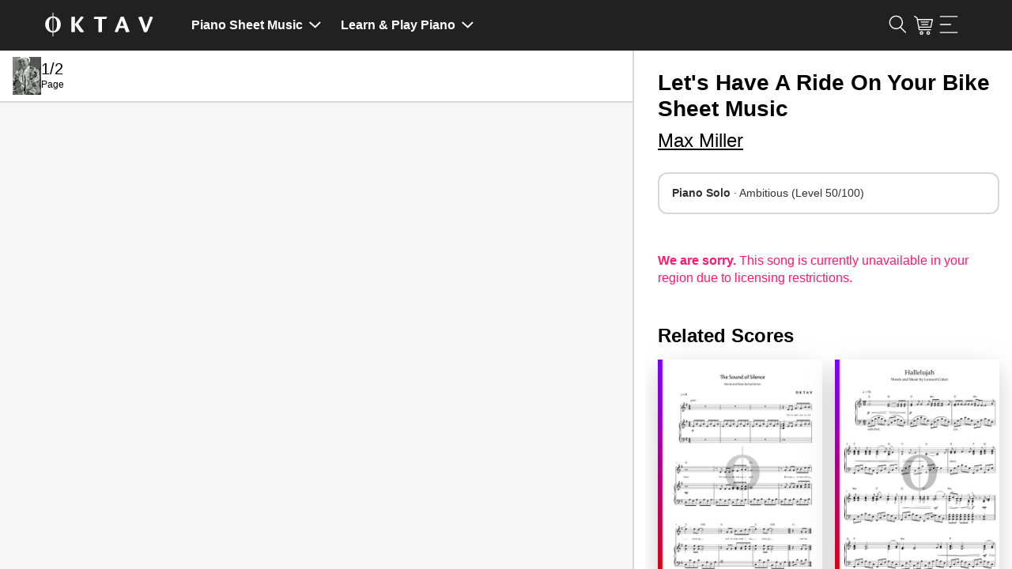

--- FILE ---
content_type: text/html; charset=utf-8
request_url: https://www.oktav.com/en/d/18dccfc2
body_size: 51364
content:
<!DOCTYPE html><html lang=en class="no-js h-full"><head><script>document.documentElement.classList.remove("no-js")</script><!-- t:1/13/2026 4:56:12 AM --><meta charset=utf-8><meta http-equiv=x-ua-compatible content="ie=edge"><title>Let&#x27;s Have A Ride On Your Bike (Max Miller) Piano Sheet Music - OKTAV</title><meta name=description content="Let's Have A Ride On Your Bike by Max Miller – Sheet music for Piano, Voice to download as PDF &amp; play interactively · Genre: Pop &amp; Rock"><meta name=viewport content="width=device-width, initial-scale=1, shrink-to-fit=no"><link rel=apple-touch-icon sizes=57x57 href=/apple-icon-57x57.png><link rel=apple-touch-icon sizes=60x60 href=/apple-icon-60x60.png><link rel=apple-touch-icon sizes=72x72 href=/apple-icon-72x72.png><link rel=apple-touch-icon sizes=76x76 href=/apple-icon-76x76.png><link rel=apple-touch-icon sizes=114x114 href=/apple-icon-114x114.png><link rel=apple-touch-icon sizes=120x120 href=/apple-icon-120x120.png><link rel=apple-touch-icon sizes=144x144 href=/apple-icon-144x144.png><link rel=apple-touch-icon sizes=152x152 href=/apple-icon-152x152.png><link rel=apple-touch-icon sizes=180x180 href=/apple-icon-180x180.png><link rel=icon type=image/png sizes=192x192 href=/android-icon-192x192.png><link rel=icon type=image/png sizes=32x32 href=/favicon-32x32.png><link rel=icon type=image/png sizes=96x96 href=/favicon-96x96.png><link rel=icon type=image/png sizes=16x16 href=/favicon-16x16.png><link rel=manifest href=/manifest.json><link rel=mask-icon href=/safari-pinned-tab.svg color=#000000><meta name=msapplication-TileColor content=#000000><meta name=theme-color content=#0><meta property=fb:app_id content=1666157690124064><link rel=preconnect href=https://i.ytimg.com><link rel=preconnect href=https://s.ytimg.com><link rel=preconnect href=https://fonts.gstatic.com><link rel=preconnect href="https://api.oktav.com/"><meta name=robots content="index, follow"><link rel=canonical href=https://www.oktav.com/en/d/18dccfc2><link rel=alternate hreflang=de href=https://www.oktav.com/de/d/18dccfc2><link rel=alternate hreflang=en href=https://www.oktav.com/en/d/18dccfc2><link rel=alternate hreflang=en-gb href=https://www.oktav.com/en-gb/d/18dccfc2><link rel=alternate hreflang=es href=https://www.oktav.com/es/d/18dccfc2><link rel=alternate hreflang=fr href=https://www.oktav.com/fr/d/18dccfc2><link rel=alternate hreflang=it href=https://www.oktav.com/it/d/18dccfc2><link rel=alternate hreflang=nl href=https://www.oktav.com/nl/d/18dccfc2><link rel=alternate hreflang=x-default href=https://www.oktav.com/en/d/18dccfc2><meta property=og:image content=https://www.oktav.com/i/m/open-graph-thumbnail_piano2.png><meta property=og:type content=website><meta property=og:title content="Let's Have A Ride On Your Bike (Max Miller) Piano Sheet Music - OKTAV"><meta property=og:description content="Let's Have A Ride On Your Bike by Max Miller – Sheet music for Piano, Voice to download as PDF &amp; play interactively · Genre: Pop &amp; Rock"><meta property=og:url content=https://www.oktav.com/en/d/18dccfc2><link rel=preconnect href=https://beethoven.oktav.com><link rel=dns-prefetch href=https://stats.g.doubleclick.net><link rel=dns-prefetch href=https://www.google-analytics.com><link rel=preconnect href=https://www.googletagmanager.com><link rel=dns-prefetch href=https://www.googletagmanager.com><link rel=preload href=https://beethoven.oktav.com/i/aa/art_a-a5c839f1-lets-have-a-ride-on-your-bike-225w.jpg as=image><!-- Google Tag Manager --><script>(function(w,d,s,l,i){w[l]=w[l]||[];w[l].push({'gtm.start':new Date().getTime(),event:'gtm.js'});var f=d.getElementsByTagName(s)[0],j=d.createElement(s),dl=l!='dataLayer'?'&l='+l:'';j.async=true;j.src='https://artemjew.oktav.com/gtm.js?id='+i+dl;f.parentNode.insertBefore(j,f);})(window,document,'script','dataLayer','GTM-5XXS7KV');</script><!-- End Google Tag Manager --><style>html{-webkit-box-sizing:border-box;box-sizing:border-box}*,:after,:before{-webkit-box-sizing:inherit;box-sizing:inherit}blockquote,body,caption,dd,dl,dt,fieldset,figure,form,h1,h2,h3,h4,h5,h6,hr,html,legend,li,p,table,td,th{margin:0;padding:0}ol,ul{margin:0;padding-left:2rem}button{background-color:transparent;background-image:none;border:none;-webkit-box-shadow:none;box-shadow:none;padding:0}button:focus{outline:none}main,nav{display:block}iframe{border:none}.u-clearfix:after,.u-clearfix:before{content:"";display:table}.u-clearfix:after{clear:both}.u-fullWidth{width:100%}.u-textIcons svg{fill:currentColor;display:inline-block;height:1rem;vertical-align:middle;width:1rem}.u-inlineIcons svg,.u-inlineIcons-1\.2 svg{height:1em;vertical-align:middle;width:auto}.u-inlineIcons-1\.2 svg{height:1.2em}.u-verticalSpacingTiny>*+*{padding-top:.25rem!important}.u-verticalSpacingSmall>*+*{margin-top:.5rem!important}.u-spacing-top,.u-verticalSpacing>*+*{margin-top:1rem!important}.u-spacing2x-top,.u-verticalSpacing2x>*+*{margin-top:2rem!important}.u-verticalPadding{padding-bottom:2rem!important;padding-top:2rem!important}.u-horizontalSpacing>*+*{margin-left:1rem!important}.u-spacing-bottom{margin-bottom:1rem!important}.u-textTruncate{display:block;max-width:100%;overflow:hidden;text-overflow:ellipsis;white-space:nowrap}.u-textCenter{text-align:center}.u-dl dt{color:#737373;font-size:.85rem;text-transform:uppercase}.u-dl.u-dl--columns-35-65{line-height:1.4rem}.u-dl.u-dl--columns-35-65>*{float:left;margin-top:.5rem}.u-dl.u-dl--columns-35-65 dt{width:35%}.u-dl.u-dl--columns-35-65 dd{width:65%}.u-dl.u-dl--columns-35-65 dd:after,.u-dl.u-dl--columns-35-65 dd:before{content:"";display:table}.u-dl.u-dl--columns-35-65 dd:after{clear:both}.u-noWrap{white-space:nowrap}.u-textMuted{color:gray}.u-listInline,.u-listUnstyled{list-style:none;padding-left:0}.u-listUnstyled li+li{padding-top:.5rem}.u-listInline li{display:inline}.u-flex{display:-webkit-box;display:-ms-flexbox;display:flex;list-style:none;margin:0;padding:0}.u-flex--spaceAround{-ms-flex-pack:distribute;justify-content:space-around}.u-flex--spaceBetween{-webkit-box-pack:justify;-ms-flex-pack:justify;justify-content:space-between}.u-flex--alignVertical{-webkit-box-align:center;-ms-flex-align:center;align-items:center}.u-flex--alignFlexEnd{-webkit-box-align:end;-ms-flex-align:end;align-items:flex-end}.u-flex--auto{-webkit-box-flex:1;-ms-flex:1 0 auto;flex:1 0 auto}.u-flexEmbed{display:block;overflow:hidden;position:relative}.u-flexEmbed-ratio{display:block;padding-bottom:100%;position:relative;width:100%}.u-flexEmbed-ratio--4by3{padding-bottom:75%}.u-flexEmbed-ratio--16by9{padding-bottom:56.25%;width:100%}.u-flexEmbed iframe,.u-flexEmbed img{height:100%;left:0;position:absolute;top:0;width:100%}.u-hidden,[x-cloak]{display:none!important}.shadow-full{-webkit-box-shadow:0 0 45px -5px rgba(0,0,0,.25),0 0 45px -5px rgba(0,0,0,.25);box-shadow:0 0 45px -5px rgba(0,0,0,.25),0 0 45px -5px rgba(0,0,0,.25)}.u-border-circle{border-radius:50%}@-webkit-keyframes fade{0%{opacity:0}to{opacity:1}}@keyframes fade{0%{opacity:0}to{opacity:1}}.o-background-black{background-color:#212121;color:#fff}.o-background-black a,.o-background-black a:hover{color:#fff}.o-background-grey{background-color:#f2f2f2}.Button{border:1px solid #fc1d72;border-radius:1.7rem;cursor:pointer;display:inline-block;font-size:1rem;line-height:1.75;padding:0 1rem;text-decoration:none;text-decoration:underline}.Button:active,.Button:focus,.Button:hover{color:#fff;text-decoration:none}.Button:not(:disabled){cursor:pointer}.Button--accent{background:#fc1d72;border:1px solid #fc1d72;border-radius:1.7rem;cursor:pointer;display:inline-block;font-size:1rem;line-height:1.75;padding:0 1rem;text-align:center;text-decoration:underline}.Button--accent,.Button--accent:active,.Button--accent:focus,.Button--accent:hover{color:#fff;text-decoration:none}.Button--accent:not(:disabled){cursor:pointer}.Button--accent:hover{background:#db0057}.Button--accent-outline{border:1px solid #fc1d72;border-radius:1.7rem;color:#fc1d72;cursor:pointer;display:inline-block;font-size:1rem;line-height:1.75;padding:0 1rem;text-align:center;text-decoration:underline;text-decoration:none}.Button--accent-outline:active,.Button--accent-outline:focus,.Button--accent-outline:hover{text-decoration:none}.Button--accent-outline:not(:disabled){cursor:pointer}.Button--accent-outline:active,.Button--accent-outline:focus,.Button--accent-outline:hover{background:#fc1d72;color:#fff}.Button--grey-outline{border:1px solid #ccc;border-radius:1.7rem;cursor:pointer;display:inline-block;font-size:1rem;line-height:1.75;padding:0 1rem;text-align:center;text-decoration:underline;text-decoration:none;-webkit-transition:border-color .3s ease;transition:border-color .3s ease}.Button--grey-outline:active,.Button--grey-outline:focus,.Button--grey-outline:hover{color:#fff;text-decoration:none}.Button--grey-outline:not(:disabled){cursor:pointer}.Button--grey-outline:active,.Button--grey-outline:focus,.Button--grey-outline:hover{border-color:#b3b3b3;color:#000}.Button--disabled{background:#a8a8a8;border:1px solid #a8a8a8;border-radius:1.7rem;color:#fff;cursor:pointer;cursor:default;display:inline-block;font-size:1rem;line-height:1.75;padding:0 1rem;pointer-events:none;text-decoration:none;text-decoration:underline}.Button--disabled:active,.Button--disabled:focus,.Button--disabled:hover{color:#fff;text-decoration:none}.Button--disabled:not(:disabled),.Button--flat{cursor:pointer}.Button--flat{background:none;border:none;border-radius:1.7rem;color:#fc1d72;display:inline-block;font-size:1rem;line-height:1.75;padding:0;text-decoration:none;text-decoration:underline}.Button--flat:active,.Button--flat:focus,.Button--flat:hover{color:#fff;text-decoration:none}.Button--flat:not(:disabled){cursor:pointer}.Button--flat:active,.Button--flat:focus,.Button--flat:hover{color:#fc1d72}.Button--large{border-radius:1.25rem;line-height:2.5rem}.Button--link{font-size:inherit;text-decoration:underline}.Button--link:hover{color:#fc1d72}.Button--link:not(:disabled){cursor:pointer}.Button--min-width{min-width:210px}.Label{border:1px solid;border-radius:1.5rem;color:#000;display:inline-block;font-size:.85rem;line-height:1.5;padding:0 .5rem;text-decoration:none}.Label--active{background:#fc1d72;border:1px solid #fc1d72;color:#fff}input{background:none;border:1px solid #ccc;border-radius:1.7rem;-webkit-box-shadow:inset 0 0 1px rgba(0,0,0,.125);box-shadow:inset 0 0 1px rgba(0,0,0,.125);display:inline-block;font-size:.85rem;line-height:1;line-height:2;padding:0 1rem;vertical-align:middle;white-space:normal}input:focus{outline:0}::-webkit-search-decoration{display:none}.TableWrap{overflow-x:auto}table,td,th{border:none}table{border-collapse:collapse;border-spacing:0;display:table;width:100%}tbody tr:not(:last-child),thead tr{border-bottom:1px solid #ccc}tr.active{background:#f2f2f2}td,th{display:table-cell;font-size:.85rem;padding:1.25rem .5rem;text-align:left;vertical-align:middle}td.u-shrink,th.u-shrink{width:1px}th{color:#737373;font-size:.75rem;font-weight:400;text-transform:uppercase}ul.Tags li:after{content:", "}ul.Tags li:last-child:after{content:""}html{-webkit-text-size-adjust:100%;font-size:16px;line-height:1.4}body{font-family:Roboto,Helvetica,Arial,sans-serif,Apple Color Emoji,Segoe UI Emoji,Segoe UI Symbol;font-size:1rem;font-weight:400;margin:0 auto}a,body{color:#000}nav * a,nav a{color:inherit}a:hover:not(.btn):not(.Button):not(.cta):not(.custom-hover){color:#fc1d72}nav * a:hover:not(.btn):not(.Button):not(.cta):not(.custom-hover),nav a:hover:not(.btn):not(.Button):not(.cta):not(.custom-hover){background-color:rgba(174,167,233,.4);color:inherit}a:active{text-decoration:none}button{font-family:Roboto,Helvetica,Arial,sans-serif,Apple Color Emoji,Segoe UI Emoji,Segoe UI Symbol}img{max-width:100%}dd+dt{margin-top:1rem}.h1,.h2,.h3,.h4,.h5,h1,h2,h3,h4,h5,h6{font-weight:600;line-height:1.2}.h1,h1{font-size:2em}.h2,h2{font-size:1.7em}.h3,h3{font-size:1.5em}.MainContent{margin:0 auto;max-width:1200px;padding:1rem}.MainContent.MainContent-Spacing>*+*{margin-top:4rem}.seo-container{margin:0 auto;max-width:1200px;padding:0 1rem}.seo-container.seo-container-Spacing>*+*{margin-top:4rem}.Header--ListPage__Title h1{line-height:1.1}.Header>*+*{margin-top:2rem}.CookieNotice{margin:2rem auto;text-align:center}.CookieNotice,.Footer{max-width:1200px;padding:1rem}.Footer{margin:2rem auto 0}.Footer-Heart svg,.Footer-Piano svg{height:1em;position:relative;top:-.05em;vertical-align:middle;width:1em}.Footer-Heart svg{fill:currentColor;color:#fc1d72}.no-js .lazy{display:none}img.lazy.lazy--letter{height:0;padding-bottom:129.41%}.ArtistPage--header>:first-child{margin-right:2rem}.ArtistPage--header>:last-child{text-align:center}.ArtistPage--header>:last-child>*+*{margin-top:2rem}.ArtistPage--header>:last-child p{line-height:1.6;text-align:left}.ArtistPage--header>:last-child>a{max-width:400px;width:100%}.ArtistPage--similar{-ms-flex-wrap:wrap;flex-wrap:wrap;margin-left:-1rem}.ArtistPage--similar>*{-webkit-box-sizing:border-box;box-sizing:border-box;padding-left:1rem;width:99.9001%}.ArtistPage--similar>:nth-child(n){margin-top:0}.ArtistPage--similar>:nth-child(1n+2){margin-top:1.5rem}.ArtistPage--similar a{text-decoration:none}.ArtistPage--metadata{display:-webkit-box;display:-ms-flexbox;display:flex;-ms-flex-wrap:wrap;flex-wrap:wrap;margin-left:-1rem}.ArtistPage--metadata>*{-webkit-box-sizing:border-box;box-sizing:border-box;padding-left:1rem;width:99.9001%}.ArtistPage--metadata>:nth-child(n){margin-top:0}.ArtistPage--metadata>:nth-child(1n+2){margin-top:1rem}.o-benefits-grid{display:grid;gap:2rem;grid-auto-flow:row;grid-template-columns:1fr;justify-items:start}.o-benefits-grid-button-section{-webkit-box-align:end;-ms-flex-align:end;align-items:end;display:grid;gap:.5rem;grid-template-columns:1fr;grid-template-rows:1fr -webkit-min-content;grid-template-rows:1fr min-content}.o-benefits-grid-button-section>*{min-width:210px}.o-benefits-grid-icon-section{display:grid;gap:1rem .5rem;grid-template-columns:1fr}.o-benefits-grid svg{height:1.2em;max-width:1.2em}.o-benefits-grid .o-benefits-text{margin-left:1rem}.o-special-footer{background:#212121;font-size:1rem;padding-top:48px}.o-special-footer>div{margin:0 auto;max-width:1200px}.o-special-footer a{color:#939393;text-decoration:none}.o-special-footer a:hover,.o-special-footer div,.o-special-footer strong{color:#fff}.o-special-footer ul{margin:0}.o-special-footer hr{border:0;border-top:1px solid #939393}.o-social-media-links a:first-child:before{background-image:url("data:image/svg+xml;charset=utf-8,%3Csvg xmlns='http://www.w3.org/2000/svg' width='7' height='13' fill='%23939393'%3E%3Cpath d='M4.674 4.348v-1.31c0-.57.15-.87 1.077-.87H7V.006H5.115c-1.643-.105-3.077 1.027-3.23 2.55a3.642 3.642 0 0 0 0 .49v1.3H0v2.161h1.885V13h2.767V6.508H6.71L7 4.348H4.674z'/%3E%3C/svg%3E");margin:0 .4em;margin:0}.o-social-media-links a:first-child:before,.o-social-media-links a:nth-child(2):before{background-position:50%;background-repeat:no-repeat;background-size:contain;content:"";display:inline-block;height:24px;position:relative;width:24px}.o-social-media-links a:nth-child(2):before{background-image:url("data:image/svg+xml;charset=utf-8,%3Csvg xmlns='http://www.w3.org/2000/svg' width='13' height='13' fill='%23939393'%3E%3Cpath d='M12.129 3.237A6.473 6.473 0 0 0 9.763.872 6.358 6.358 0 0 0 6.5 0C5.321 0 4.233.29 3.237.872A6.47 6.47 0 0 0 .872 3.237 6.357 6.357 0 0 0 0 6.5a6.3 6.3 0 0 0 1.075 3.58 6.478 6.478 0 0 0 2.818 2.379c-.022-.604.014-1.103.11-1.498l.838-3.538c-.14-.277-.211-.62-.211-1.033 0-.48.12-.88.363-1.202.243-.321.54-.482.89-.482.281 0 .498.093.65.28.153.185.23.42.23.702 0 .174-.033.388-.098.639-.065.25-.15.541-.254.871-.104.33-.18.594-.224.792-.08.344-.014.639.194.884.21.246.486.369.83.369.604 0 1.099-.336 1.485-1.008.387-.671.58-1.486.58-2.446 0-.739-.238-1.34-.715-1.802-.477-.463-1.141-.695-1.994-.695-.953 0-1.725.306-2.314.919a3.055 3.055 0 0 0-.885 2.196c0 .508.144.934.432 1.278a.386.386 0 0 1 .093.364 4.856 4.856 0 0 0-.068.254c-.034.135-.056.223-.068.262-.045.18-.152.237-.321.17a1.91 1.91 0 0 1-.99-.94c-.226-.446-.339-.962-.339-1.549 0-.378.06-.756.182-1.134a3.86 3.86 0 0 1 .567-1.096c.257-.353.564-.664.923-.935a4.33 4.33 0 0 1 1.307-.652 5.434 5.434 0 0 1 1.66-.245c.8 0 1.52.177 2.157.533.638.355 1.125.815 1.46 1.38a3.48 3.48 0 0 1 .504 1.81c0 .847-.147 1.609-.44 2.286-.293.677-.708 1.209-1.244 1.595a3.047 3.047 0 0 1-1.829.58 2 2 0 0 1-.964-.241c-.3-.16-.505-.351-.618-.571-.254.998-.407 1.594-.457 1.785-.108.4-.328.864-.66 1.388A6.383 6.383 0 0 0 6.5 13c1.179 0 2.267-.29 3.263-.872a6.47 6.47 0 0 0 2.365-2.365A6.359 6.359 0 0 0 13 6.5c0-1.18-.29-2.267-.87-3.263z'/%3E%3C/svg%3E");margin:0 .4em}.o-social-media-links a:nth-child(3):before{background-image:url("data:image/svg+xml;charset=utf-8,%3Csvg xmlns='http://www.w3.org/2000/svg' width='13' height='13' fill='%23939393'%3E%3Cpath d='M6.628 13h-.13a45.205 45.205 0 0 1-2.876-.079c-.839-.051-1.605-.341-2.216-.839-.589-.48-.99-1.13-1.195-1.93C.033 9.456.024 8.772.015 8.11.008 7.636 0 7.073 0 6.501c.001-.574.008-1.136.015-1.61.009-.662.018-1.346.196-2.043.204-.8.606-1.45 1.195-1.93C2.016.421 2.783.13 3.623.08A45.294 45.294 0 0 1 6.5 0c1.02-.002 1.96.024 2.877.08.839.05 1.605.34 2.216.838.589.48.99 1.13 1.195 1.93.178.697.187 1.38.196 2.042.007.475.014 1.037.015 1.609v.002a139.15 139.15 0 0 1-.015 1.61c-.009.66-.018 1.345-.196 2.041-.204.8-.606 1.45-1.195 1.93-.61.498-1.377.788-2.216.84A46.09 46.09 0 0 1 6.628 13zm-.13-1.015a44.282 44.282 0 0 0 2.818-.078c.635-.038 1.185-.244 1.636-.612.417-.34.704-.809.853-1.394.148-.58.156-1.202.165-1.805.006-.471.013-1.03.014-1.596-.001-.566-.008-1.125-.014-1.596-.009-.602-.017-1.225-.165-1.805-.15-.585-.436-1.054-.853-1.394-.451-.367-1.001-.573-1.636-.612A44.373 44.373 0 0 0 6.5 1.016a44.26 44.26 0 0 0-2.817.077c-.635.039-1.185.245-1.636.612-.417.34-.704.81-.853 1.394-.148.58-.157 1.203-.165 1.805-.006.472-.013 1.03-.014 1.597.001.565.008 1.124.014 1.595.008.603.017 1.225.165 1.805.15.585.436 1.054.853 1.394.451.368 1.001.574 1.636.612.894.055 1.815.08 2.815.078zm-.023-2.31A3.178 3.178 0 0 1 3.3 6.5a3.178 3.178 0 0 1 3.174-3.174A3.178 3.178 0 0 1 9.649 6.5a3.178 3.178 0 0 1-3.174 3.174zm0-5.333A2.16 2.16 0 0 0 4.316 6.5a2.16 2.16 0 0 0 2.159 2.16A2.16 2.16 0 0 0 8.633 6.5a2.16 2.16 0 0 0-2.158-2.158zm3.529-2.031a.762.762 0 1 0 0 1.523.762.762 0 0 0 0-1.523z'/%3E%3C/svg%3E")}.o-social-media-links a:nth-child(3):before,.o-social-media-links a:nth-child(4):before{background-position:50%;background-repeat:no-repeat;background-size:contain;content:"";display:inline-block;height:24px;margin:0 .4em;position:relative;width:24px}.o-social-media-links a:nth-child(4):before{background-image:url("data:image/svg+xml;charset=utf-8,%3Csvg xmlns='http://www.w3.org/2000/svg' xml:space='preserve' fill='%23939393' style='enable-background:new 0 0 24.4 17.4' viewBox='0 0 24.4 17.4'%3E%3Cpath d='M3.4.1c-1.7 0-3 1.3-3 3v11.1c0 1.7 1.3 3 3 3h17.5c1.7 0 3-1.3 3-3V3.1c0-1.7-1.3-3-3-3H3.4zm6.7 6.1c0-.4.2-.5.5-.3L14 8.2c.3.2.3.5 0 .8l-3.4 2.4c-.3.2-.5.1-.5-.3V6.2z' style='fill-rule:evenodd;clip-rule:evenodd'/%3E%3C/svg%3E")}.o-social-media-links a:nth-child(5):before{background-image:url("data:image/svg+xml;charset=utf-8,%3Csvg xmlns='http://www.w3.org/2000/svg' width='16' height='18' fill='currentColor'%3E%3Cpath fill='%23939393' d='M13.816 3.883a4.06 4.06 0 0 1-.352-.205 4.948 4.948 0 0 1-.904-.767A4.262 4.262 0 0 1 11.542.81h.004c-.078-.455-.046-.75-.04-.75h-3.07v11.868c0 .16 0 .317-.007.472 0 .02-.002.037-.003.058 0 .009 0 .018-.002.027v.006a2.606 2.606 0 0 1-1.31 2.069c-.388.22-.825.336-1.27.335a2.597 2.597 0 0 1-2.59-2.606 2.597 2.597 0 0 1 2.59-2.606c.27 0 .54.042.796.126l.004-3.125A5.701 5.701 0 0 0 2.251 7.97 6.023 6.023 0 0 0 .937 9.59c-.13.224-.618 1.122-.678 2.579-.037.826.211 1.683.33 2.037v.008a6 6 0 0 0 .833 1.52c.38.48.827.903 1.33 1.254v-.008l.007.008c1.486 1.01 3.133.943 3.133.943.285-.012 1.24 0 2.325-.514a5.836 5.836 0 0 0 1.889-1.42 5.9 5.9 0 0 0 1.029-1.71 6.42 6.42 0 0 0 .37-1.955V6.036c.037.022.533.35.533.35s.715.458 1.83.756c.799.213 1.876.257 1.876.257V4.352c-.377.041-1.144-.078-1.928-.469Z'/%3E%3C/svg%3E");background-position:50%;background-repeat:no-repeat;background-size:contain;content:"";display:inline-block;height:24px;margin:0 .4em;margin:0;position:relative;width:24px}.o-lower-footer-container,.o-upper-footer-container{-webkit-box-orient:horizontal;-webkit-box-direction:normal;-webkit-box-pack:justify;-ms-flex-pack:justify;display:-webkit-box;display:-ms-flexbox;display:flex;-ms-flex-direction:row;flex-direction:row;-ms-flex-wrap:wrap;flex-wrap:wrap;justify-content:space-between}.o-upper-footer-container>div{width:25%}.o-lower-footer-container>div:first-child a{color:#fff}.o-lower-footer-container li:before{color:#939393}.o-footer-oktav-logo:before{background-image:url("data:image/svg+xml;charset=utf-8,%3Csvg xmlns='http://www.w3.org/2000/svg' width='137' height='32' fill='%23FFF' viewBox='0 0 137.56 31.93'%3E%3Cpath d='M34.19 10.25c0-2.06 0-3.33-.09-3.91.62-.09 3.11-.25 3.82-.25s.68.31.68 1.69v7.8c2.21-2.71 5.63-7 7.51-9.61a13.39 13.39 0 0 1 2.44.21c1.23.19 1.2.68.55 1.57C48 9.36 45 12.81 43 15.24a107.91 107.91 0 0 0 7.3 9.86v.12a11 11 0 0 1-3.48.46c-1.14 0-1.66-.28-2.71-1.6a97 97 0 0 1-5.54-8v5.48c0 2.16.06 3.18.09 3.79a26.52 26.52 0 0 1-3.76.25c-.49 0-.74-.09-.74-.62zm34.12-1.17H63c-.56 0-.8-.25-.56-1.05a5 5 0 0 1 1.08-2 26.42 26.42 0 0 0 4.38.15h11.19c-.15 2-1.08 2.74-1.79 2.9h-4.59v12.54c0 2.12.07 3.14.1 3.75a24.17 24.17 0 0 1-3.76.25c-.49 0-.74-.09-.74-.55zm26.23 11.4c-.54 1.52-1.39 3.76-1.76 4.68-.15.31-.4.46-.92.46a15.08 15.08 0 0 1-3.14-.4v-.12C90.26 21.34 94.91 10 96.14 7l-.21-.55a27 27 0 0 1 3.79-.4c.24 0 .52.16.7.59 1.45 3.46 3.58 9.25 4.58 11.86 1.3 3.3 2 5.21 2.65 6.63v.12a23.34 23.34 0 0 1-4 .37c-.52 0-.77-.15-1.08-1-.55-1.55-1-2.69-1.48-4.13zm5.79-2.87C99 14 98.21 11.79 97.9 10.83c-.65 1.82-1.48 4.22-2.41 6.78zm22.35-11.52c.5 0 .71.4 1.2 1.76 1.2 3.42 3.15 8.47 4.38 12.69 1.51-4.59 3.36-9.71 5.05-14.51a12.26 12.26 0 0 1 3.2.43c.47.16.47.58.19 1.42-2.13 5.67-4.44 11.12-6.7 16.45-.24.61-.46 1-.8 1.11a10.68 10.68 0 0 1-3.29.37c-2.22-6.07-4.81-13.07-7.43-19a17.13 17.13 0 0 1 4.2-.72zM20 11.73a9.74 9.74 0 0 0-2.08-3.19 9.17 9.17 0 0 0-3.1-2.07 9.66 9.66 0 0 0-3.36-.72V.93h-1v4.82a10.14 10.14 0 0 0-2.16.31A9.29 9.29 0 0 0 5.93 7 9.15 9.15 0 0 0 4 8.54a9.45 9.45 0 0 0-1.51 2 10.27 10.27 0 0 0-1 2.44 11.43 11.43 0 0 0-.34 2.8 12.07 12.07 0 0 0 .34 2.87 10.73 10.73 0 0 0 1 2.5A10.16 10.16 0 0 0 4 23.24a9.33 9.33 0 0 0 2 1.56 9.15 9.15 0 0 0 4.5 1.31V31h1v-4.88a9.66 9.66 0 0 0 3.36-.72 9 9 0 0 0 3.1-2.11A9.94 9.94 0 0 0 20 20a11.51 11.51 0 0 0 .75-4.24 10.64 10.64 0 0 0-.75-4.03zM8.7 23.83A5.26 5.26 0 0 1 7.09 22a9.36 9.36 0 0 1-1-2.75 17.17 17.17 0 0 1-.32-3.48 16.27 16.27 0 0 1 .32-3.39 8.8 8.8 0 0 1 1-2.65A4.93 4.93 0 0 1 8.7 8a3.92 3.92 0 0 1 1.73-.59v17a3.72 3.72 0 0 1-1.73-.58zm7-4.56a9.65 9.65 0 0 1-1 2.75 5.34 5.34 0 0 1-1.6 1.81 3.8 3.8 0 0 1-1.71.62v-17a3.88 3.88 0 0 1 1.73.55 5 5 0 0 1 1.6 1.74 9.08 9.08 0 0 1 1 2.65 16.22 16.22 0 0 1 .28 3.4 17.11 17.11 0 0 1-.3 3.48z'/%3E%3C/svg%3E");background-position:50%;background-repeat:no-repeat;background-size:130px 30px;content:"";display:inline-block;height:30px;position:relative;width:130px}.loadingAnimation{height:32px;margin:0 auto;position:relative;width:64px}.loadingAnimation div{-webkit-animation-timing-function:cubic-bezier(0,1,1,0);animation-timing-function:cubic-bezier(0,1,1,0);background:#737373;border-radius:50%;height:11px;position:absolute;top:11px;width:11px}.loadingAnimation div:first-child{-webkit-animation:loadingAnimation1 .6s infinite;animation:loadingAnimation1 .6s infinite;left:6px}.loadingAnimation div:nth-child(2){left:6px}.loadingAnimation div:nth-child(2),.loadingAnimation div:nth-child(3){-webkit-animation:loadingAnimation2 .6s infinite;animation:loadingAnimation2 .6s infinite}.loadingAnimation div:nth-child(3){left:26px}.loadingAnimation div:nth-child(4){-webkit-animation:loadingAnimation3 .6s infinite;animation:loadingAnimation3 .6s infinite;left:45px}@-webkit-keyframes loadingAnimation1{0%{-webkit-transform:scale(0);transform:scale(0)}to{-webkit-transform:scale(1);transform:scale(1)}}@keyframes loadingAnimation1{0%{-webkit-transform:scale(0);transform:scale(0)}to{-webkit-transform:scale(1);transform:scale(1)}}@-webkit-keyframes loadingAnimation3{0%{-webkit-transform:scale(1);transform:scale(1)}to{-webkit-transform:scale(0);transform:scale(0)}}@keyframes loadingAnimation3{0%{-webkit-transform:scale(1);transform:scale(1)}to{-webkit-transform:scale(0);transform:scale(0)}}@-webkit-keyframes loadingAnimation2{0%{-webkit-transform:translate(0);transform:translate(0)}to{-webkit-transform:translate(19px);transform:translate(19px)}}@keyframes loadingAnimation2{0%{-webkit-transform:translate(0);transform:translate(0)}to{-webkit-transform:translate(19px);transform:translate(19px)}}.loadingAnimation.loadingAnimation__white div{background:#fff}body.modal__open{overflow:hidden}.modal{display:none}.modal:before{background:rgba(0,0,0,.6);bottom:0;content:"";display:none;left:0;position:fixed;right:0;top:0;z-index:2000}.modal .modal__content{background:#fff;left:0;max-height:100%;min-height:100%;position:fixed;top:0;width:100%;z-index:2001}.modal .modal__content.center{-webkit-box-align:center;-ms-flex-align:center;align-items:center;display:-webkit-box;display:-ms-flexbox;display:flex}.modal .modal__content__fullscreen{background:#fff;height:100%;left:0;position:fixed;top:0;width:100%;z-index:2001}.modal .modal__content__fullscreen.center{-webkit-box-align:center;-ms-flex-align:center;align-items:center;display:-webkit-box;display:-ms-flexbox;display:flex}.modal .modal__content__iframe iframe{height:100%;width:100%}.modal .modal__content__transparent{background:transparent}.modal.open,.modal.open:before{display:block}.Navbar{font-size:.813rem;font-weight:700;margin-bottom:1.5rem}.Navbar .MainContent{padding-bottom:0;padding-top:0}.Navbar .MainContent>*{padding-bottom:1rem;padding-top:1rem}.Navbar .Navbar_Features li{-webkit-box-flex:1;-ms-flex:1 1 auto;flex:1 1 auto;padding-bottom:1em;padding-top:1em}.Navbar .Navbar_Features li:nth-child(2){text-align:center}.Navbar .Navbar_Features li:last-child{text-align:right}.Navbar nav a{text-decoration:none}.Navbar nav a:hover{text-decoration:underline}.Navbar nav svg{fill:currentColor}.Navbar nav .MainContent{-webkit-box-pack:justify;-ms-flex-pack:justify;display:-webkit-box;display:-ms-flexbox;display:flex;justify-content:space-between}.Navbar nav .MainContent>*{padding-bottom:.7rem;padding-top:.7rem}.Navbar nav .Navbar_Logo{-webkit-box-flex:0;-ms-flex:0 0 138px;flex:0 0 138px;font-size:0}.Navbar nav .Navbar_Login{-ms-flex-item-align:center;align-self:center;justify-self:end;text-decoration:underline}.Navbar nav .Navbar_Login:hover{color:#a8a8a8}.Navbar nav .Navbar_Links{-webkit-box-flex:1;display:-webkit-inline-box;display:-ms-inline-flexbox;display:inline-flex;-ms-flex:1;flex:1;list-style:none;padding-left:0}.Navbar nav .Navbar_Links,.Navbar nav .Navbar_Links li a{-webkit-box-align:center;-ms-flex-align:center;align-items:center}.Navbar nav .Navbar_Links li a{display:-webkit-box;display:-ms-flexbox;display:flex;padding:.5rem 0;white-space:nowrap}.Navbar nav .Navbar_Links li:first-child a:before{background-image:url("data:image/svg+xml;charset=utf-8,%3Csvg xmlns='http://www.w3.org/2000/svg' width='14' height='12' fill='%23A8A8A8'%3E%3Cpath d='M11.962 8.645h-7.16a.888.888 0 0 0-.894.882c0 .486.4.88.895.88h7.159a.888.888 0 0 0 .894-.88c0-.487-.4-.882-.894-.882zm0-3.507h-7.16a.888.888 0 0 0-.894.881c0 .487.4.881.895.881h7.159a.888.888 0 0 0 .894-.88c0-.487-.4-.882-.894-.882zM4.803 3.393h7.159a.888.888 0 0 0 .894-.881c0-.487-.4-.881-.894-.881h-7.16a.888.888 0 0 0-.894.88c0 .487.4.882.895.882z'/%3E%3Ccircle cx='1.909' cy='2.52' r='1'/%3E%3Ccircle cx='1.909' cy='6.019' r='1'/%3E%3Ccircle cx='1.909' cy='9.526' r='1'/%3E%3C/svg%3E")}.Navbar nav .Navbar_Links li:first-child a:before,.Navbar nav .Navbar_Links li:nth-child(2) a:before{background-position:50%;background-repeat:no-repeat;background-size:1em 1em;content:"";display:inline-block;height:1em;margin-right:.4em;position:relative;top:-.05em;width:1em}.Navbar nav .Navbar_Links li:nth-child(2) a:before{background-image:url("data:image/svg+xml;charset=utf-8,%3Csvg xmlns='http://www.w3.org/2000/svg' width='12' height='12'%3E%3Cg fill='none' fill-rule='evenodd'%3E%3Cpath d='M0 0h12v12H0z'/%3E%3Cpath fill='%23A8A8A8' fill-rule='nonzero' d='M10.448 4.347 7.62 4.131 6.55 1.387a.584.584 0 0 0-1.1 0L4.382 4.13l-2.828.216c-.532.042-.75.736-.34 1.094l2.165 1.91-.68 2.876c-.126.542.437.973.893.678l2.407-1.561 2.408 1.561c.45.295 1.018-.136.892-.678l-.68-2.876 2.165-1.91c.415-.357.197-1.05-.335-1.093z'/%3E%3C/g%3E%3C/svg%3E")}.Navbar nav .Navbar_Links li:nth-child(3) a:before{background-image:url("data:image/svg+xml;charset=utf-8,%3Csvg xmlns='http://www.w3.org/2000/svg' width='12' height='12'%3E%3Cg fill='none' fill-rule='evenodd'%3E%3Cpath d='M0 0h12v12H0z'/%3E%3Cpath fill='%23A8A8A8' fill-rule='nonzero' d='M6.436 6.424h3.702v4.407H6.436zm-4.407 0h3.702v4.407H2.029zM8.93 2.815c.1-.175.156-.375.156-.587C9.086 1.551 8.514 1 7.81 1c-.52 0-1.052.259-1.46.71-.1.112-.19.232-.268.357a2.509 2.509 0 0 0-.268-.357C5.407 1.26 4.875 1 4.355 1c-.702 0-1.274.551-1.274 1.228 0 .212.056.412.155.587H1.5v2.93h4.25v-2.93h.666v2.93h4.25v-2.93H8.932zm-4.574 0a.599.599 0 0 1-.61-.587.6.6 0 0 1 .61-.586c.604 0 1.178.595 1.346 1.173H4.356zm3.455 0H6.465c.167-.578.742-1.173 1.346-1.173.336 0 .609.263.609.586a.599.599 0 0 1-.609.587z'/%3E%3C/g%3E%3C/svg%3E")}.Navbar nav .Navbar_Links li:nth-child(3) a:before,.Navbar nav .Navbar_Links li:nth-child(4) a:before{background-position:50%;background-repeat:no-repeat;background-size:1em 1em;content:"";display:inline-block;height:1em;margin-right:.4em;position:relative;top:-.05em;width:1em}.Navbar nav .Navbar_Links li:nth-child(4) a:before{background-image:url("data:image/svg+xml;charset=utf-8,%3Csvg xmlns='http://www.w3.org/2000/svg' width='12' height='12' fill='none'%3E%3Cpath fill='%23A8A8A8' fill-rule='evenodd' d='M2.19.5h7.63c.172 0 .31.145.31.322v10.355c0 .268-.296.418-.5.256L6.006 9.667l-3.626 1.76c-.204.16-.499.01-.499-.257V.822c0-.178.139-.322.31-.322zm4.826 2.75c.354 0 .68.142.917.4.235.253.364.6.364.977 0 .388-.145.743-.455 1.117-.277.335-.676.675-1.138 1.068l-.004.003c-.156.134-.334.285-.518.446a.269.269 0 0 1-.354 0 53.608 53.608 0 0 0-.522-.449c-.462-.393-.86-.733-1.138-1.068-.31-.374-.455-.729-.455-1.117 0-.376.13-.724.364-.978.237-.257.563-.399.917-.399.264 0 .507.084.72.249.107.083.205.185.291.304.086-.12.184-.221.291-.304.213-.165.456-.249.72-.249z' clip-rule='evenodd'/%3E%3C/svg%3E")}.Navbar nav .Navbar_Links>li+li{margin-left:.75rem}.Navbar .white-magnifier-wrapper{-ms-flex-item-align:center;align-self:center;margin:auto 15px auto auto}.Navbar .white-magnifier-wrapper:hover{cursor:pointer}.Navbar .white-magnifier-wrapper>span{background-image:url("data:image/svg+xml;charset=utf-8,%3Csvg xmlns='http://www.w3.org/2000/svg' width='18' height='18' fill='%23FFF'%3E%3Cpath d='m17.733 16.548-5.255-5.255a6.91 6.91 0 0 0 1.498-4.305 6.988 6.988 0 1 0-6.988 6.988 6.91 6.91 0 0 0 4.305-1.498l5.255 5.255a.839.839 0 1 0 1.185-1.185zM1.677 6.988a5.311 5.311 0 1 1 10.622.09 5.311 5.311 0 0 1-10.622-.09z'/%3E%3C/svg%3E");background-position:50%;background-repeat:no-repeat;background-size:20px 20px;display:inline-block;height:20px;width:20px}.Navbar .close-icon{background-image:url("data:image/svg+xml;charset=utf-8,%3Csvg xmlns='http://www.w3.org/2000/svg' width='10' height='20'%3E%3Cpath d='M7.51 15.36a.78.78 0 0 1-.51-.2L1.4 10 7 4.74a.75.75 0 0 1 1 1.1L3.6 10 8 14.06a.75.75 0 0 1-.51 1.3z'/%3E%3C/svg%3E");background-position:50%;background-repeat:no-repeat;background-size:12.5px 25px;cursor:pointer;height:25px;left:8%;position:absolute;top:22.5px;width:12.5px}.Navbar .close-icon:hover{cursor:pointer}.Navbar .search-bar-overlay{-webkit-box-orient:vertical;-webkit-box-direction:normal;background-color:#212121;display:none;-ms-flex-direction:column;flex-direction:column;height:51px;left:0;margin:-11px 10px auto 0;opacity:0;padding:0!important;position:absolute;-webkit-transition:visibility opacity 2.5s 2.5s;transition:visibility opacity 2.5s 2.5s;width:100%;z-index:10}.Navbar .search-bar-overlay input{height:36px;margin:7.5px 15px 0 auto;width:50%}.Navbar .search-bar-overlay-visible{display:-webkit-box;display:-ms-flexbox;display:flex;opacity:1}.Navbar .search-dropdown{-webkit-box-shadow:0 8px 16px 0 rgba(0,0,0,.2);box-shadow:0 8px 16px 0 rgba(0,0,0,.2);display:block;position:absolute;right:15px;top:6px;width:50%}.Navbar .search-dropdown,.Navbar .search-modal{background-color:#fff;min-width:160px;z-index:2000}.Navbar .search-modal{display:none;height:100%;left:0;padding:0!important;position:fixed;top:0;width:100%}.Navbar .search-modal>div{height:70px}.Navbar .search-modal .m-search-bar-custom-cancel-button{right:8%;top:22.5px}.Navbar .search-modal input{font-size:16px}.Navbar .search-modal-search-bar{margin:15px 5%!important;width:90%!important}.Navbar input[type=search]{background-color:#fff}.m-desktop-overlay{right:5%;top:20%}.o-hidden-overflow{overflow:hidden}.search-list-button{font-weight:400;margin-top:24px;width:100%}.search-list-button:hover{text-decoration:none!important}.mobile-search-background{background-color:#212121}.mobile-search-background>input{height:40px;margin:15px 5vw;width:90vw}.NavbarSticky{background-color:#fff;-webkit-box-shadow:0 3px 3px rgba(0,0,0,.15);box-shadow:0 3px 3px rgba(0,0,0,.15);overflow-x:auto;overflow-y:hidden;padding-top:1rem}.NavbarSticky.NavbarSticky--stick{max-width:100%;position:fixed;top:0;width:100%;z-index:40}.NavbarSticky ul{display:-webkit-box;display:-ms-flexbox;display:flex;list-style:none;padding-left:0}.NavbarSticky ul li+li{margin-left:1rem}.NavbarSticky ul li:first-child{padding-left:1rem}.NavbarSticky ul li:last-child{padding-right:1rem}.NavbarSticky ul li a{display:inline-block;padding-bottom:1rem;padding-top:.5rem;position:relative;text-decoration:none;white-space:nowrap}.NavbarSticky ul li a:before{background:#fc1d72;bottom:-1px;content:"";display:block;height:4px;left:50%;position:absolute;right:50%;-webkit-transition:right .3s,left .3s;transition:right .3s,left .3s}.NavbarSticky ul li.active a:before{left:0;right:0}.PremiumBanner{font-size:1.2rem}.PremiumBanner .PremiumBanner_Text{font-size:1.2rem;margin:0 auto;max-width:740px}.PremiumBanner .PremiumBanner_Text h3{font-size:2rem}.PremiumBanner .PremiumBanner_Text .Button{margin-top:1.75rem!important}.o-search-bar-form input{background-color:#fff;border-radius:30px 30px;-webkit-box-sizing:border-box;box-sizing:border-box;font:inherit;height:3em;margin:0;max-width:50%;padding-left:30px;padding-right:30px;vertical-align:middle}.o-search-bar-form .o-search-icon{background-image:url("data:image/svg+xml;charset=utf-8,%3Csvg xmlns='http://www.w3.org/2000/svg' width='18' height='18'%3E%3Cpath d='m17.733 16.548-5.255-5.255a6.91 6.91 0 0 0 1.498-4.305 6.988 6.988 0 1 0-6.988 6.988 6.91 6.91 0 0 0 4.305-1.498l5.255 5.255a.839.839 0 1 0 1.185-1.185zM1.677 6.988a5.311 5.311 0 1 1 10.622.09 5.311 5.311 0 0 1-10.622-.09z'/%3E%3C/svg%3E");background-position:50%;background-position:95%;background-repeat:no-repeat;background-size:18px 18px;background-size:20px 20px}.o-search-bar-form .o-search-icon:focus{background-image:none}.o-search-bar-form .o-search-icon-invisible{background-size:0 0}.o-visible{display:block!important}.o-results-padding{padding:35px}.o-search-results{background-color:#fff;width:50%}.o-inline-block{display:inline-block!important}.o-modal-search{max-width:100%;overflow-x:hidden}.o-modal-search input{font-size:16px}.o-modal-search>button{left:87%;margin:0;padding:0;position:absolute;top:29px}.o-search-input-wrapper{display:inline-block;position:relative;width:100%}.o-search-height-viewport{-webkit-box-orient:vertical;-webkit-box-direction:normal;display:-webkit-box;display:-ms-flexbox;display:flex;-ms-flex-flow:column;flex-flow:column;height:100vh}.o-search-height-viewport:first-child{-webkit-box-flex:0;background-color:#212121;-ms-flex:0 1 70px;flex:0 1 70px}.o-search-height-viewport:first-child input{background-color:#fff;border-radius:30px 30px;height:40px}.m-seo-search-bar{font-size:18px!important}.m-search-bar-custom-cancel-button{background-image:url("data:image/svg+xml;charset=utf-8,%3Csvg xmlns='http://www.w3.org/2000/svg' width='20' height='20'%3E%3Cpath d='m10.63 9.72 4.47-4.47A.75.75 0 1 0 14 4.19L9.57 8.66 5.1 4.19a.75.75 0 0 0-1.1 0 .74.74 0 0 0 0 1.06l4.51 4.47L4 14.19a.74.74 0 0 0 0 1.06.73.73 0 0 0 .53.22.74.74 0 0 0 .53-.22l4.47-4.47L14 15.25a.73.73 0 0 0 .53.22.74.74 0 0 0 .53-.22.75.75 0 0 0 0-1.06z'/%3E%3C/svg%3E");background-size:25px 25px;display:none;right:27%;top:27%}.m-search-bar-custom-back-button,.m-search-bar-custom-cancel-button{background-position:50%;background-repeat:no-repeat;cursor:pointer;height:25px;position:absolute;width:25px}.m-search-bar-custom-back-button{background-image:url("data:image/svg+xml;charset=utf-8,%3Csvg xmlns='http://www.w3.org/2000/svg' width='10' height='20'%3E%3Cpath d='M7.51 15.36a.78.78 0 0 1-.51-.2L1.4 10 7 4.74a.75.75 0 0 1 1 1.1L3.6 10 8 14.06a.75.75 0 0 1-.51 1.3z'/%3E%3C/svg%3E");background-size:12.5px 25px;left:7%!important;top:23px!important}.o-mobile-search-bar{padding-left:40px}input.m-search-bar-no-cancel-button[type=search]{-webkit-appearance:searchfield}input.m-search-bar-no-cancel-button[type=search]::-webkit-search-cancel-button{display:none}input.m-search-bar-no-cancel-button[type=search]::-ms-clear{display:none;height:0;width:0}.subscription-search-modal{background-color:#fff;display:none;height:100%;left:0;min-width:160px;padding:0!important;position:fixed;top:0;width:100%;z-index:2000}.subscription-search-modal>div{height:70px}.subscription-search-modal .m-search-bar-custom-cancel-button{right:8%;top:22.5px}.subscription-search-modal input{font-size:16px}.subscription-search-modal-search-bar{margin:15px 5%!important;width:90%!important}.subscription-search-modal-close-icon{background-image:url("data:image/svg+xml;charset=utf-8,%3Csvg xmlns='http://www.w3.org/2000/svg' width='10' height='20'%3E%3Cpath d='M7.51 15.36a.78.78 0 0 1-.51-.2L1.4 10 7 4.74a.75.75 0 0 1 1 1.1L3.6 10 8 14.06a.75.75 0 0 1-.51 1.3z'/%3E%3C/svg%3E");background-position:50%;background-repeat:no-repeat;background-size:12.5px 25px;cursor:pointer;height:25px;left:8%;position:absolute;top:22.5px;width:12.5px}.subscription-search-modal-close-icon:hover{cursor:pointer}.Playlist__Item>a{cursor:pointer;display:-webkit-box;display:-ms-flexbox;display:flex}.Playlist__Item+.Playlist__Item{padding-top:1rem}.Playlist__Item__Media{-webkit-box-flex:1;-ms-flex:1;flex:1}.Playlist__Item__Media--active{position:relative}.Playlist__Item__Media--active:before{background:#fc1d72;content:"";height:100%;left:0;position:absolute;top:0;width:.5rem;z-index:10}.Playlist__Item__Text{-webkit-box-flex:2;-webkit-box-orient:vertical;-webkit-box-direction:normal;-webkit-box-pack:justify;-ms-flex-pack:justify;display:-webkit-box;display:-ms-flexbox;display:flex;-ms-flex:2;flex:2;-ms-flex-direction:column;flex-direction:column;justify-content:space-between;margin-left:.75rem;max-width:calc(66.6666% - .75rem)}.o-carousel-container{-webkit-box-sizing:border-box;box-sizing:border-box}.o-carousel-container *{-ms-overflow-style:none;scrollbar-color:transparent transparent;scrollbar-width:0}.o-carousel-container ::-webkit-scrollbar{width:0}.o-carousel-container ::-webkit-scrollbar-track{background:transparent}.o-carousel-container ::-webkit-scrollbar-thumb{background:transparent;border:none}.o-carousel-container-viewport{-webkit-box-pack:justify;-ms-flex-pack:justify;display:-webkit-box;display:-ms-flexbox;display:flex;justify-content:space-between;overflow-x:scroll;scroll-behavior:smooth;-ms-scroll-snap-type:x mandatory;scroll-snap-type:x mandatory}.o-carousel-slide{scroll-snap-align:start}.songMetaData .songMetaData__group+.songMetaData__group,.songMetaData dl+dl{margin-top:1rem}.o-landing-page.o-sale-image{background-image:url(/i/m/sale-illustration_full_page.png);max-height:700px}.o-landing-page.o-teacher-offer-image{background-image:url(/i/m/teacher-offer-illustration_full_page.png);max-height:700px}.o-landing-page.o-countdown-button{background-color:#fc1a71;border:2px solid #fc1a71}.o-landing-page.o-countdown-button:hover{background-color:transparent;color:#fc1a71!important}.o-testimonials>div{margin-bottom:32px}.o-testimonials>div:last-child{margin-bottom:0}.o-testimonial{-webkit-box-orient:vertical;-webkit-box-direction:normal;-webkit-box-pack:justify;-ms-flex-pack:justify;display:-webkit-box;display:-ms-flexbox;display:flex;-ms-flex-direction:column;flex-direction:column;justify-content:space-between;width:100%}.o-testimonial-bubble{background-color:#fff;border-radius:6px;font-style:italic;font-weight:400;line-height:1.5;margin-bottom:16px;padding:16px;position:relative}.o-testimonial-bubble:after{background-image:url([data-uri]);bottom:-12px;content:"";height:14px;left:42px;position:absolute;width:32px}.o-testimonial-person{-webkit-box-align:center;-ms-flex-align:center;align-items:center;color:#3b3b3b;display:-webkit-box;display:-ms-flexbox;display:flex;font-size:1rem;line-height:1.2}.o-testimonial-person img{margin-right:12px}.o-testimonials-inverse .o-testimonial-bubble{background-color:#f2f2f2}.o-testimonials-inverse .o-testimonial-bubble:after{background-image:url([data-uri])}ul.o-joined-list{margin:0;padding:0}ul.o-joined-list>li{display:inline-block}ul.o-joined-list>li+li:before{content:" · ";margin-left:4px}ul.o-joined-list.o-joined-list-large>li+li:before{margin:0 4px}ul.o-joined-list.o-joined-list-dot>li+li:before{content:" · ";margin-left:4px}ul.o-joined-list.o-joined-list-pipe>li+li:before{content:" | ";margin-left:4px}.tint:before{bottom:0;content:"";display:block;left:0;position:absolute;right:0;top:0}.o-bg-,.o-bg-0{background:linear-gradient(45deg,#000,#fff)}.o-bg---opaque,.o-bg-0--opaque,.tint-0:before,.tint-:before{background:linear-gradient(45deg,transparent,hsla(0,0%,100%,0))}.tint---strong:before,.tint-0--strong:before{background:linear-gradient(45deg,rgba(0,0,0,.7),hsla(0,0%,100%,.7))}.o-text-bg-,.o-text-bg-0{-webkit-text-fill-color:transparent;background:-webkit-linear-gradient(45deg,#000,#fff);-webkit-background-clip:text}.o-bg-1,.o-bg-Classical,.o-bg-classical{background:linear-gradient(45deg,#00c3ff,#005dd8)}.o-bg-1--opaque,.o-bg-Classical--opaque,.o-bg-classical--opaque,.tint-1:before,.tint-Classical:before,.tint-classical:before{background:linear-gradient(45deg,rgba(0,195,255,.4),rgba(0,93,216,.4))}.tint-1--strong:before,.tint-Classical--strong:before,.tint-classical--strong:before{background:linear-gradient(45deg,rgba(0,195,255,.7),rgba(0,93,216,.7))}.o-text-bg-1,.o-text-bg-Classical,.o-text-bg-classical{-webkit-text-fill-color:transparent;background:-webkit-linear-gradient(45deg,#00c3ff,#005dd8);-webkit-background-clip:text}.o-bg-2,.o-bg-Movie-Soundtrack,.o-bg-movie-soundtrack{background:linear-gradient(45deg,#5eff00,#00c3ff)}.o-bg-2--opaque,.o-bg-Movie-Soundtrack--opaque,.o-bg-movie-soundtrack--opaque,.tint-2:before,.tint-Movie-Soundtrack:before,.tint-movie-soundtrack:before{background:linear-gradient(45deg,rgba(94,255,0,.4),rgba(0,195,255,.4))}.tint-2--strong:before,.tint-Movie-Soundtrack--strong:before,.tint-movie-soundtrack--strong:before{background:linear-gradient(45deg,rgba(94,255,0,.7),rgba(0,195,255,.7))}.o-text-bg-2,.o-text-bg-Movie-Soundtrack,.o-text-bg-movie-soundtrack{-webkit-text-fill-color:transparent;background:-webkit-linear-gradient(45deg,#5eff00,#00c3ff);-webkit-background-clip:text}.o-bg-3,.o-bg-Pop-Rock,.o-bg-pop-rock{background:linear-gradient(45deg,#de0606,#7c00ff)}.o-bg-3--opaque,.o-bg-Pop-Rock--opaque,.o-bg-pop-rock--opaque,.tint-3:before,.tint-Pop-Rock:before,.tint-pop-rock:before{background:linear-gradient(45deg,rgba(222,6,6,.4),rgba(124,0,255,.4))}.tint-3--strong:before,.tint-Pop-Rock--strong:before,.tint-pop-rock--strong:before{background:linear-gradient(45deg,rgba(222,6,6,.7),rgba(124,0,255,.7))}.o-text-bg-3,.o-text-bg-Pop-Rock,.o-text-bg-pop-rock{-webkit-text-fill-color:transparent;background:-webkit-linear-gradient(45deg,#de0606,#7c00ff);-webkit-background-clip:text}.o-bg-4,.o-bg-Broadway-Musicals,.o-bg-broadway-musicals{background:linear-gradient(45deg,#ffd800,#58d510)}.o-bg-4--opaque,.o-bg-Broadway-Musicals--opaque,.o-bg-broadway-musicals--opaque,.tint-4:before,.tint-Broadway-Musicals:before,.tint-broadway-musicals:before{background:linear-gradient(45deg,rgba(255,216,0,.4),rgba(88,213,16,.4))}.tint-4--strong:before,.tint-Broadway-Musicals--strong:before,.tint-broadway-musicals--strong:before{background:linear-gradient(45deg,rgba(255,216,0,.7),rgba(88,213,16,.7))}.o-text-bg-4,.o-text-bg-Broadway-Musicals,.o-text-bg-broadway-musicals{-webkit-text-fill-color:transparent;background:-webkit-linear-gradient(45deg,#ffd800,#58d510);-webkit-background-clip:text}.o-bg-5,.o-bg-Jazz-Blues,.o-bg-jazz-blues{background:linear-gradient(45deg,#000,#7c00ff)}.o-bg-5--opaque,.o-bg-Jazz-Blues--opaque,.o-bg-jazz-blues--opaque,.tint-5:before,.tint-Jazz-Blues:before,.tint-jazz-blues:before{background:linear-gradient(45deg,rgba(0,0,0,.4),rgba(124,0,255,.4))}.tint-5--strong:before,.tint-Jazz-Blues--strong:before,.tint-jazz-blues--strong:before{background:linear-gradient(45deg,rgba(0,0,0,.7),rgba(124,0,255,.7))}.o-text-bg-5,.o-text-bg-Jazz-Blues,.o-text-bg-jazz-blues{-webkit-text-fill-color:transparent;background:-webkit-linear-gradient(45deg,#000,#7c00ff);-webkit-background-clip:text}.o-bg-6,.o-bg-Ragtime-Swing,.o-bg-ragtime-swing{background:linear-gradient(45deg,#00c3ff,#ffd800)}.o-bg-6--opaque,.o-bg-Ragtime-Swing--opaque,.o-bg-ragtime-swing--opaque,.tint-6:before,.tint-Ragtime-Swing:before,.tint-ragtime-swing:before{background:linear-gradient(45deg,rgba(0,195,255,.4),rgba(255,216,0,.4))}.tint-6--strong:before,.tint-Ragtime-Swing--strong:before,.tint-ragtime-swing--strong:before{background:linear-gradient(45deg,rgba(0,195,255,.7),rgba(255,216,0,.7))}.o-text-bg-6,.o-text-bg-Ragtime-Swing,.o-text-bg-ragtime-swing{-webkit-text-fill-color:transparent;background:-webkit-linear-gradient(45deg,#00c3ff,#ffd800);-webkit-background-clip:text}.o-bg-7,.o-bg-Boogie-Woogie,.o-bg-boogie-woogie{background:linear-gradient(45deg,#00c3ff,#c414de)}.o-bg-7--opaque,.o-bg-Boogie-Woogie--opaque,.o-bg-boogie-woogie--opaque,.tint-7:before,.tint-Boogie-Woogie:before,.tint-boogie-woogie:before{background:linear-gradient(45deg,rgba(0,195,255,.4),rgba(196,20,222,.4))}.tint-7--strong:before,.tint-Boogie-Woogie--strong:before,.tint-boogie-woogie--strong:before{background:linear-gradient(45deg,rgba(0,195,255,.7),rgba(196,20,222,.7))}.o-text-bg-7,.o-text-bg-Boogie-Woogie,.o-text-bg-boogie-woogie{-webkit-text-fill-color:transparent;background:-webkit-linear-gradient(45deg,#00c3ff,#c414de);-webkit-background-clip:text}.o-bg-8,.o-bg-New-Age-Instrumental,.o-bg-new-age-instrumental{background:linear-gradient(45deg,#e00dff,#ffd800)}.o-bg-8--opaque,.o-bg-New-Age-Instrumental--opaque,.o-bg-new-age-instrumental--opaque,.tint-8:before,.tint-New-Age-Instrumental:before,.tint-new-age-instrumental:before{background:linear-gradient(45deg,rgba(224,13,255,.4),rgba(255,216,0,.4))}.tint-8--strong:before,.tint-New-Age-Instrumental--strong:before,.tint-new-age-instrumental--strong:before{background:linear-gradient(45deg,rgba(224,13,255,.7),rgba(255,216,0,.7))}.o-text-bg-8,.o-text-bg-New-Age-Instrumental,.o-text-bg-new-age-instrumental{-webkit-text-fill-color:transparent;background:-webkit-linear-gradient(45deg,#e00dff,#ffd800);-webkit-background-clip:text}.o-bg-9,.o-bg-Latin,.o-bg-latin{background:linear-gradient(45deg,red,#ff8d00)}.o-bg-9--opaque,.o-bg-Latin--opaque,.o-bg-latin--opaque,.tint-9:before,.tint-Latin:before,.tint-latin:before{background:linear-gradient(45deg,rgba(255,0,0,.4),rgba(255,141,0,.4))}.tint-9--strong:before,.tint-Latin--strong:before,.tint-latin--strong:before{background:linear-gradient(45deg,rgba(255,0,0,.7),rgba(255,141,0,.7))}.o-text-bg-9,.o-text-bg-Latin,.o-text-bg-latin{-webkit-text-fill-color:transparent;background:-webkit-linear-gradient(45deg,red,#ff8d00);-webkit-background-clip:text}.o-bg-10,.o-bg-Traditional-Inspirational,.o-bg-traditional-inspirational{background:linear-gradient(45deg,#ffe184,#faa)}.o-bg-10--opaque,.o-bg-Traditional-Inspirational--opaque,.o-bg-traditional-inspirational--opaque,.tint-10:before,.tint-Traditional-Inspirational:before,.tint-traditional-inspirational:before{background:linear-gradient(45deg,rgba(255,225,132,.4),hsla(0,100%,83%,.4))}.tint-10--strong:before,.tint-Traditional-Inspirational--strong:before,.tint-traditional-inspirational--strong:before{background:linear-gradient(45deg,rgba(255,225,132,.7),hsla(0,100%,83%,.7))}.o-text-bg-10,.o-text-bg-Traditional-Inspirational,.o-text-bg-traditional-inspirational{-webkit-text-fill-color:transparent;background:-webkit-linear-gradient(45deg,#ffe184,#faa);-webkit-background-clip:text}.o-bg-11,.o-bg-Holiday-Special-Occasion,.o-bg-holiday-special-occasion{background:linear-gradient(45deg,#e70000,#800)}.o-bg-11--opaque,.o-bg-Holiday-Special-Occasion--opaque,.o-bg-holiday-special-occasion--opaque,.tint-11:before,.tint-Holiday-Special-Occasion:before,.tint-holiday-special-occasion:before{background:linear-gradient(45deg,rgba(231,0,0,.4),rgba(136,0,0,.4))}.tint-11--strong:before,.tint-Holiday-Special-Occasion--strong:before,.tint-holiday-special-occasion--strong:before{background:linear-gradient(45deg,rgba(231,0,0,.7),rgba(136,0,0,.7))}.o-text-bg-11,.o-text-bg-Holiday-Special-Occasion,.o-text-bg-holiday-special-occasion{-webkit-text-fill-color:transparent;background:-webkit-linear-gradient(45deg,#e70000,#800);-webkit-background-clip:text}.o-bg-12,.o-bg-Folk-Country,.o-bg-folk-country{background:linear-gradient(45deg,#fba5a1,#ad4300)}.o-bg-12--opaque,.o-bg-Folk-Country--opaque,.o-bg-folk-country--opaque,.tint-12:before,.tint-Folk-Country:before,.tint-folk-country:before{background:linear-gradient(45deg,hsla(3,92%,81%,.4),rgba(173,67,0,.4))}.tint-12--strong:before,.tint-Folk-Country--strong:before,.tint-folk-country--strong:before{background:linear-gradient(45deg,hsla(3,92%,81%,.7),rgba(173,67,0,.7))}.o-text-bg-12,.o-text-bg-Folk-Country,.o-text-bg-folk-country{-webkit-text-fill-color:transparent;background:-webkit-linear-gradient(45deg,#fba5a1,#ad4300);-webkit-background-clip:text}.o-bg-13,.o-bg-Electronic,.o-bg-electronic{background:linear-gradient(45deg,#fc28cc,#fbc5fe)}.o-bg-13--opaque,.o-bg-Electronic--opaque,.o-bg-electronic--opaque,.tint-13:before,.tint-Electronic:before,.tint-electronic:before{background:linear-gradient(45deg,rgba(252,40,204,.4),rgba(251,197,254,.4))}.tint-13--strong:before,.tint-Electronic--strong:before,.tint-electronic--strong:before{background:linear-gradient(45deg,rgba(252,40,204,.7),rgba(251,197,254,.7))}.o-text-bg-13,.o-text-bg-Electronic,.o-text-bg-electronic{-webkit-text-fill-color:transparent;background:-webkit-linear-gradient(45deg,#fc28cc,#fbc5fe);-webkit-background-clip:text}.o-bg-14,.o-bg-Rap-HipHop,.o-bg-rap-hiphop{background:linear-gradient(45deg,#a0a0a0,#00ffdc)}.o-bg-14--opaque,.o-bg-Rap-HipHop--opaque,.o-bg-rap-hiphop--opaque,.tint-14:before,.tint-Rap-HipHop:before,.tint-rap-hiphop:before{background:linear-gradient(45deg,hsla(0,0%,63%,.4),rgba(0,255,220,.4))}.tint-14--strong:before,.tint-Rap-HipHop--strong:before,.tint-rap-hiphop--strong:before{background:linear-gradient(45deg,hsla(0,0%,63%,.7),rgba(0,255,220,.7))}.o-text-bg-14,.o-text-bg-Rap-HipHop,.o-text-bg-rap-hiphop{-webkit-text-fill-color:transparent;background:-webkit-linear-gradient(45deg,#a0a0a0,#00ffdc);-webkit-background-clip:text}.o-bg-15,.o-bg-Video-Game-Music,.o-bg-video-game-music{background:linear-gradient(45deg,#fffe9e,#00c3ff)}.o-bg-15--opaque,.o-bg-Video-Game-Music--opaque,.o-bg-video-game-music--opaque,.tint-15:before,.tint-Video-Game-Music:before,.tint-video-game-music:before{background:linear-gradient(45deg,rgba(255,254,158,.4),rgba(0,195,255,.4))}.tint-15--strong:before,.tint-Video-Game-Music--strong:before,.tint-video-game-music--strong:before{background:linear-gradient(45deg,rgba(255,254,158,.7),rgba(0,195,255,.7))}.o-text-bg-15,.o-text-bg-Video-Game-Music,.o-text-bg-video-game-music{-webkit-text-fill-color:transparent;background:-webkit-linear-gradient(45deg,#fffe9e,#00c3ff);-webkit-background-clip:text}.o-bg-16,.o-bg-Christian-Music,.o-bg-christian-music{background:linear-gradient(45deg,#ffe600,#950000)}.o-bg-16--opaque,.o-bg-Christian-Music--opaque,.o-bg-christian-music--opaque,.tint-16:before,.tint-Christian-Music:before,.tint-christian-music:before{background:linear-gradient(45deg,rgba(255,230,0,.4),rgba(149,0,0,.4))}.tint-16--strong:before,.tint-Christian-Music--strong:before,.tint-christian-music--strong:before{background:linear-gradient(45deg,rgba(255,230,0,.7),rgba(149,0,0,.7))}.o-text-bg-16,.o-text-bg-Christian-Music,.o-text-bg-christian-music{-webkit-text-fill-color:transparent;background:-webkit-linear-gradient(45deg,#ffe600,#950000);-webkit-background-clip:text}.o-bg-go1,.o-bg-goPremium,.o-bg-gopremium{background:linear-gradient(45deg,#2e32b8,#9f1772)}.o-bg-go1--opaque,.o-bg-goPremium--opaque,.o-bg-gopremium--opaque,.tint-go1:before,.tint-goPremium:before,.tint-gopremium:before{background:linear-gradient(45deg,rgba(46,50,184,.4),rgba(159,23,114,.4))}.tint-go1--strong:before,.tint-goPremium--strong:before,.tint-gopremium--strong:before{background:linear-gradient(45deg,rgba(46,50,184,.7),rgba(159,23,114,.7))}.o-text-bg-go1,.o-text-bg-goPremium,.o-text-bg-gopremium{-webkit-text-fill-color:transparent;background:-webkit-linear-gradient(45deg,#2e32b8,#9f1772);-webkit-background-clip:text}@media(min-width:400px){.u-hidden\@xs{display:none!important}}@media screen and (min-width:400px){td{font-size:.9rem}th{font-size:.8rem}}@media screen and (min-width:480px){td,th{padding:1.25rem .75rem}.Interlinking__Lists{-webkit-box-pack:justify;-ms-flex-pack:justify;display:-webkit-box;display:-ms-flexbox;display:flex;justify-content:space-between}.Interlinking__Lists>div{width:50%}.Navbar nav .Navbar_Links>li+li{margin-left:1.5rem}}@media screen and (min-width:568px)and (max-width:1023px){.u-textColumns{-webkit-columns:2;-moz-columns:2;column-count:2}.u-textColumns dd:nth-child(16n-16){-webkit-column-break-after:column;-moz-column-break-after:column;break-after:column}.u-textColumns dd:nth-child(16n-16)+dt{margin-top:0}}@media(min-width:568px){.u-hidden\@s{display:none!important}.ArtistPage--header>:last-child{-webkit-box-orient:vertical;-webkit-box-direction:normal;-webkit-box-align:start;-ms-flex-align:start;align-items:flex-start;display:-webkit-box;display:-ms-flexbox;display:flex;-ms-flex-direction:column;flex-direction:column;text-align:left}.ArtistPage--header>:last-child>*{max-width:100%}.ArtistPage--header>:last-child>*+*{margin-top:1rem}.ArtistPage--header>:last-child>a{-webkit-box-ordinal-group:2;-ms-flex-order:1;order:1;width:auto}.ArtistPage--similar{margin-left:-1rem}.ArtistPage--similar>*{-webkit-box-sizing:border-box;box-sizing:border-box;padding-left:1rem;width:49.97501%}.ArtistPage--similar>:nth-child(n){margin-top:0}.ArtistPage--similar>:nth-child(1n+3){margin-top:1.5rem}.ArtistPage--metadata{margin-left:-1rem}.ArtistPage--metadata>*{-webkit-box-sizing:border-box;box-sizing:border-box;padding-left:1rem;width:49.97501%}.ArtistPage--metadata>:nth-child(n){margin-top:0}.ArtistPage--metadata>:nth-child(1n+3){margin-top:1rem}}@media screen and (min-width:568px){td{font-size:1rem}th{font-size:.9rem}.modal .modal__content{left:50%;max-height:95%;max-width:95%;min-height:0;top:50%;-webkit-transform:translate(-50%,-50%);transform:translate(-50%,-50%);width:712px}.songMetaData{display:-webkit-box;display:-ms-flexbox;display:flex}.songMetaData .songMetaData__group+.songMetaData__group{margin-top:0}.songMetaData .songMetaData__group{-webkit-box-flex:0;-ms-flex:0 1 50%;flex:0 1 50%}.songMetaData dl{padding-right:.5rem}}@media screen and (min-width:568px)and (max-width:959px){.o-testimonial{-webkit-box-orient:horizontal;-webkit-box-direction:normal;-webkit-box-align:end;-ms-flex-align:end;align-items:flex-end;-ms-flex-direction:row;flex-direction:row}.o-testimonial-person{-webkit-box-ordinal-group:0;-ms-flex-order:-1;-ms-flex-negative:0;flex-shrink:0;order:-1}.o-testimonial-bubble{margin:0 0 0 16px}.o-testimonial-bubble:after{bottom:46px;left:-20px;-webkit-transform:rotate(90deg);transform:rotate(90deg)}}@media(min-width:640px){.o-landing-page.o-landing-page-image{height:120%}.o-landing-page.o-sale-image{background-image:url(/i/m/sale-illustration_full_page.png);max-width:90%}.o-landing-page.o-teacher-offer-image{background-image:url(/i/m/teacher-offer-illustration_full_page.png);max-width:90%}}@media(min-width:768px){.u-hidden\@t{display:none!important}}@media screen and (min-width:768px){.MainContent.MainContent-Spacing>*+*{margin-top:2rem}.MainContent>*{padding:1rem}.seo-container.seo-container-Spacing>*+*{margin-top:2rem}.seo-container>*{padding:0}.Interlinking--Uniform{-webkit-box-pack:justify;-ms-flex-pack:justify;display:-webkit-box;display:-ms-flexbox;display:flex;justify-content:space-between}.o-benefits-grid{grid-template-columns:50% minmax(0,50%)}.o-benefits-grid-button-section{-webkit-box-ordinal-group:2;-ms-flex-order:1;order:1}.o-benefits-grid-icon-section{grid-row:span 2/span 2}.NavbarSticky>*{margin-left:auto;margin-right:auto;max-width:1200px;padding:0 1rem}.NavbarSticky ul li+li{margin-left:2rem}}@media screen and (min-width:768px)and (max-width:1023px){.Playlist{display:-webkit-box;display:-ms-flexbox;display:flex;-ms-flex-wrap:wrap;flex-wrap:wrap}.Playlist__Item{-webkit-box-flex:0;-ms-flex:0 1 50%;flex:0 1 50%;overflow:hidden}.Playlist__Item:nth-child(odd){padding-right:.5rem}.Playlist__Item:nth-child(2n){padding-left:.5rem}.Playlist__Item:nth-child(n+3){margin-top:1rem!important}.Playlist__Item+.Playlist__Item{margin-top:0}}@media screen and (min-width:960px){.o-testimonials{-webkit-box-pack:justify;-ms-flex-pack:justify;display:-webkit-box;display:-ms-flexbox;display:flex;justify-content:space-between}.o-testimonials>div{-webkit-box-flex:0;-ms-flex:0 1 290px;flex:0 1 290px;margin-bottom:0;margin-left:6px;margin-right:6px;max-width:290px}.o-testimonials>div:last-child{margin-right:0}.o-testimonials>div:first-child{margin-left:0}.o-testimonials-large .o-testimonial img{height:75px;width:75px}.o-testimonials-force-horizontal .o-testimonial{-webkit-box-orient:horizontal;-webkit-box-direction:normal;-webkit-box-align:end;-ms-flex-align:end;align-items:flex-end;-ms-flex-direction:row;flex-direction:row}.o-testimonials-force-horizontal .o-testimonial-person{-webkit-box-ordinal-group:0;-ms-flex-order:-1;-ms-flex-negative:0;flex-shrink:0;order:-1}.o-testimonials-force-horizontal .o-testimonial-bubble{margin:0 0 0 16px}.o-testimonials-force-horizontal .o-testimonial-bubble:after{bottom:46px;left:-20px;-webkit-transform:rotate(90deg);transform:rotate(90deg)}.o-testimonials-force-horizontal .o-testimonial img{height:125px;width:125px}.o-testimonials-force-horizontal .o-testimonial-person{-webkit-box-align:end;-ms-flex-align:end;align-items:flex-end;margin-right:16px}.o-testimonials-force-horizontal .o-testimonial-person>div{margin-bottom:16px}}@media screen and (min-width:1024px){.u-textColumns{-webkit-columns:4;-moz-columns:4;column-count:4}.u-textColumns dd:nth-child(8n-8){-webkit-column-break-after:column;-moz-column-break-after:column;break-after:column}.u-textColumns dd:nth-child(8n-8)+dt{margin-top:0}.Interlinking{display:-webkit-box;display:-ms-flexbox;display:flex}.Interlinking__Table{-webkit-box-flex:2;-ms-flex:2;flex:2}.Interlinking__Lists{-webkit-box-flex:1;-webkit-box-orient:vertical;-webkit-box-direction:normal;-webkit-box-pack:justify;-ms-flex-pack:justify;display:-webkit-box;display:-ms-flexbox;display:flex;-ms-flex:1;flex:1;-ms-flex-direction:column;flex-direction:column;justify-content:space-between;margin-left:2rem}.Interlinking__Lists>div{width:auto}.Interlinking__Lists>*+*{margin-top:1rem}.o-benefits-grid{gap:.5rem}.o-benefits-grid-button-section{grid-template-columns:1fr 1fr;grid-template-rows:1fr}.o-benefits-grid-button-section>*{min-width:160px}.o-benefits-grid-icon-section{grid-template-columns:1fr 1fr}.PlayerWrap{display:-webkit-box;display:-ms-flexbox;display:flex}.Player{-webkit-box-flex:0;-ms-flex:0 0 57.3%;flex:0 0 57.3%}.Playlist{overflow:hidden;padding-left:1rem;width:100%}.Playlist__Item+.Playlist__Item{padding-top:.25rem}.songMetaData dl+dl{margin-top:0}.songMetaData .songMetaData__group{display:-webkit-box;display:-ms-flexbox;display:flex}.songMetaData dl{-webkit-box-flex:0;-ms-flex:0 1 50%;flex:0 1 50%}}@media(min-width:1024px){.u-hidden\@m{display:none!important}.ArtistPage--similar{margin-left:-1rem}.ArtistPage--similar>*{-webkit-box-sizing:border-box;box-sizing:border-box;padding-left:1rem;width:33.32223%}.ArtistPage--similar>:nth-child(n){margin-top:0}.ArtistPage--similar>:nth-child(1n+4){margin-top:1.5rem}}@media screen and (min-width:1200px){body{overflow-x:hidden}}@media(min-width:1440px){.u-hidden\@l{display:none!important}}@media(min-width:1600px){.o-landing-page.o-sale-image{background-image:url(/i/m/sale-illustration_full_page_large.png);background-position-x:0;left:50%;right:auto}.o-landing-page.o-teacher-offer-image{background-image:url(/i/m/teacher-offer-illustration_full_page_large.png);background-position-x:0;left:50%;right:auto}}@media screen and (max-width:399px){.u-visible\@xs{display:none}}@media screen and (max-width:567px){.u-visible\@s{display:none}.o-search-bar-form input{background-size:1.2em 1.2em;max-width:100%}.m-search-bar-custom-cancel-button{right:7%;top:23px}}@media screen and (max-width:767px){.u-visible\@t{display:none}.Interlinking--Uniform>*+*{margin-top:1rem}}@media screen and (max-width:1023px){.u-visible\@m{display:none}.Interlinking--Mixed>*+*{margin-top:2rem}.Playlist{margin-top:1rem}}@media screen and (max-width:1439px){.u-visible\@l{display:none}}@media screen and (max-width:479px){.Interlinking__Lists>*+*{margin-top:1rem}}@media(max-width:567px){.ArtistPage--similar>*{-webkit-animation:fade .3s linear forwards;animation:fade .3s linear forwards}.ArtistPage--similar>:nth-child(n+4){display:none}}@media screen and (max-width:1440px){.o-special-footer>div{padding:0 1rem}}@media screen and (max-width:1024px){.o-footer-oktav-logo{width:100%!important}.o-upper-footer-container{text-align:center}.o-upper-footer-container>div{width:33.333%}.o-upper-footer-container>*+*{margin-top:2rem}}@media screen and (max-width:568px){.o-special-footer{font-size:.8rem}.o-upper-footer-container>div{width:100%}.o-lower-footer-container{text-align:center}.o-lower-footer-container,.o-upper-footer-container{-webkit-box-orient:vertical;-webkit-box-direction:normal;-ms-flex-direction:column;flex-direction:column}.o-lower-footer-container>div:last-child{margin-top:16px}}@media(max-width:639px){.o-landing-page.o-landing-page-image{margin-top:24px;padding-bottom:100%;width:100%}}</style><style>*{scrollbar-color:auto;scrollbar-width:auto}*,::backdrop,:after,:before{--tw-border-spacing-x:0;--tw-border-spacing-y:0;--tw-translate-x:0;--tw-translate-y:0;--tw-rotate:0;--tw-skew-x:0;--tw-skew-y:0;--tw-scale-x:1;--tw-scale-y:1;--tw-pan-x: ;--tw-pan-y: ;--tw-pinch-zoom: ;--tw-scroll-snap-strictness:proximity;--tw-gradient-from-position: ;--tw-gradient-via-position: ;--tw-gradient-to-position: ;--tw-ordinal: ;--tw-slashed-zero: ;--tw-numeric-figure: ;--tw-numeric-spacing: ;--tw-numeric-fraction: ;--tw-ring-inset: ;--tw-ring-offset-width:0px;--tw-ring-offset-color:#fff;--tw-ring-color:#3b82f680;--tw-ring-offset-shadow:0 0 #0000;--tw-ring-shadow:0 0 #0000;--tw-shadow:0 0 #0000;--tw-shadow-colored:0 0 #0000;--tw-blur: ;--tw-brightness: ;--tw-contrast: ;--tw-grayscale: ;--tw-hue-rotate: ;--tw-invert: ;--tw-saturate: ;--tw-sepia: ;--tw-drop-shadow: ;--tw-backdrop-blur: ;--tw-backdrop-brightness: ;--tw-backdrop-contrast: ;--tw-backdrop-grayscale: ;--tw-backdrop-hue-rotate: ;--tw-backdrop-invert: ;--tw-backdrop-opacity: ;--tw-backdrop-saturate: ;--tw-backdrop-sepia: ;--tw-contain-size: ;--tw-contain-layout: ;--tw-contain-paint: ;--tw-contain-style: }.container{width:100%;margin-right:auto;margin-left:auto;padding-right:30px;padding-left:30px}@media (min-width:568px){.container{max-width:568px;padding-right:40px;padding-left:40px}}@media (min-width:680px){.container{max-width:680px}}@media (min-width:768px){.container{max-width:768px}}@media (min-width:1024px){.container{max-width:1024px;padding-right:15px;padding-left:15px}}@media (min-width:1440px){.container{max-width:1440px;padding-right:15px;padding-left:15px}}.prose{color:var(--tw-prose-body);max-width:65ch}.prose :where(p):not(:where([class~=not-prose],[class~=not-prose] *)){margin-top:1.25em;margin-bottom:1.25em}.prose :where([class~=lead]):not(:where([class~=not-prose],[class~=not-prose] *)){color:var(--tw-prose-lead);font-size:1.25em;line-height:1.6;margin-top:1.2em;margin-bottom:1.2em}.prose :where(a):not(:where([class~=not-prose],[class~=not-prose] *)){color:#fc1a71;text-decoration:underline;font-weight:500}.prose :where(a):not(:where([class~=not-prose],[class~=not-prose] *)):hover{color:#fd488d}.prose :where(strong):not(:where([class~=not-prose],[class~=not-prose] *)){color:var(--tw-prose-bold);font-weight:600}.prose :where(a strong):not(:where([class~=not-prose],[class~=not-prose] *)){color:inherit}.prose :where(blockquote strong):not(:where([class~=not-prose],[class~=not-prose] *)){color:inherit}.prose :where(thead th strong):not(:where([class~=not-prose],[class~=not-prose] *)){color:inherit}.prose :where(ol):not(:where([class~=not-prose],[class~=not-prose] *)){list-style-type:decimal;margin-top:1.25em;margin-bottom:1.25em;padding-inline-start:1.625em}.prose :where(ol[type=A]):not(:where([class~=not-prose],[class~=not-prose] *)){list-style-type:upper-alpha}.prose :where(ol[type=a]):not(:where([class~=not-prose],[class~=not-prose] *)){list-style-type:lower-alpha}.prose :where(ol[type=A s]):not(:where([class~=not-prose],[class~=not-prose] *)){list-style-type:upper-alpha}.prose :where(ol[type=a s]):not(:where([class~=not-prose],[class~=not-prose] *)){list-style-type:lower-alpha}.prose :where(ol[type=I]):not(:where([class~=not-prose],[class~=not-prose] *)){list-style-type:upper-roman}.prose :where(ol[type=i]):not(:where([class~=not-prose],[class~=not-prose] *)){list-style-type:lower-roman}.prose :where(ol[type=I s]):not(:where([class~=not-prose],[class~=not-prose] *)){list-style-type:upper-roman}.prose :where(ol[type=i s]):not(:where([class~=not-prose],[class~=not-prose] *)){list-style-type:lower-roman}.prose :where(ol[type="1"]):not(:where([class~=not-prose],[class~=not-prose] *)){list-style-type:decimal}.prose :where(ul):not(:where([class~=not-prose],[class~=not-prose] *)){list-style-type:disc;margin-top:1.25em;margin-bottom:1.25em;padding-inline-start:1.625em}.prose :where(ol>li):not(:where([class~=not-prose],[class~=not-prose] *))::marker{font-weight:400;color:var(--tw-prose-counters)}.prose :where(ul>li):not(:where([class~=not-prose],[class~=not-prose] *))::marker{color:var(--tw-prose-bullets)}.prose :where(dt):not(:where([class~=not-prose],[class~=not-prose] *)){color:var(--tw-prose-headings);font-weight:600;margin-top:1.25em}.prose :where(hr):not(:where([class~=not-prose],[class~=not-prose] *)){border-color:var(--tw-prose-hr);border-top-width:1px;margin-top:3em;margin-bottom:3em}.prose :where(blockquote):not(:where([class~=not-prose],[class~=not-prose] *)){font-weight:500;font-style:italic;color:var(--tw-prose-quotes);border-inline-start-width:.25rem;border-inline-start-color:var(--tw-prose-quote-borders);quotes:none;padding-inline-start:1em;border-left-width:0;margin:1.6em 0 1.6em 2em;padding:0}.prose :where(blockquote p:first-of-type):not(:where([class~=not-prose],[class~=not-prose] *)):before{content:open-quote}.prose :where(blockquote p:last-of-type):not(:where([class~=not-prose],[class~=not-prose] *)):after{content:close-quote}.prose :where(h1):not(:where([class~=not-prose],[class~=not-prose] *)){color:var(--tw-prose-headings);font-weight:800;font-size:2.25em;margin-top:0;margin-bottom:.8888889em;line-height:1.1111111}.prose :where(h1 strong):not(:where([class~=not-prose],[class~=not-prose] *)){font-weight:900;color:inherit}.prose :where(h2):not(:where([class~=not-prose],[class~=not-prose] *)){color:var(--tw-prose-headings);font-weight:700;font-size:1.5em;margin-top:2em;margin-bottom:1em;line-height:1.3333333}.prose :where(h2 strong):not(:where([class~=not-prose],[class~=not-prose] *)){font-weight:800;color:inherit}.prose :where(h3):not(:where([class~=not-prose],[class~=not-prose] *)){color:var(--tw-prose-headings);font-weight:600;font-size:1.25em;margin-top:1.6em;margin-bottom:.6em;line-height:1.6}.prose :where(h3 strong):not(:where([class~=not-prose],[class~=not-prose] *)){font-weight:700;color:inherit}.prose :where(h4):not(:where([class~=not-prose],[class~=not-prose] *)){color:var(--tw-prose-headings);font-weight:600;margin-top:1.5em;margin-bottom:.5em;line-height:1.5}.prose :where(h4 strong):not(:where([class~=not-prose],[class~=not-prose] *)){font-weight:700;color:inherit}.prose :where(img):not(:where([class~=not-prose],[class~=not-prose] *)){margin-top:2em;margin-bottom:2em}.prose :where(picture):not(:where([class~=not-prose],[class~=not-prose] *)){display:block;margin-top:2em;margin-bottom:2em}.prose :where(video):not(:where([class~=not-prose],[class~=not-prose] *)){margin-top:2em;margin-bottom:2em}.prose :where(kbd):not(:where([class~=not-prose],[class~=not-prose] *)){font-weight:500;font-family:inherit;color:var(--tw-prose-kbd);box-shadow:0 0 0 1px rgb(var(--tw-prose-kbd-shadows)/10%),0 3px 0 rgb(var(--tw-prose-kbd-shadows)/10%);font-size:.875em;border-radius:.3125rem;padding-top:.1875em;padding-inline-end:.375em;padding-bottom:.1875em;padding-inline-start:.375em}.prose :where(code):not(:where([class~=not-prose],[class~=not-prose] *)){color:var(--tw-prose-code);font-weight:600;font-size:.875em}.prose :where(code):not(:where([class~=not-prose],[class~=not-prose] *)):before{content:"`"}.prose :where(code):not(:where([class~=not-prose],[class~=not-prose] *)):after{content:"`"}.prose :where(a code):not(:where([class~=not-prose],[class~=not-prose] *)){color:inherit}.prose :where(h1 code):not(:where([class~=not-prose],[class~=not-prose] *)){color:inherit}.prose :where(h2 code):not(:where([class~=not-prose],[class~=not-prose] *)){color:inherit;font-size:.875em}.prose :where(h3 code):not(:where([class~=not-prose],[class~=not-prose] *)){color:inherit;font-size:.9em}.prose :where(h4 code):not(:where([class~=not-prose],[class~=not-prose] *)){color:inherit}.prose :where(blockquote code):not(:where([class~=not-prose],[class~=not-prose] *)){color:inherit}.prose :where(thead th code):not(:where([class~=not-prose],[class~=not-prose] *)){color:inherit}.prose :where(pre):not(:where([class~=not-prose],[class~=not-prose] *)){color:var(--tw-prose-pre-code);background-color:var(--tw-prose-pre-bg);overflow-x:auto;font-weight:400;font-size:.875em;line-height:1.7142857;margin-top:1.7142857em;margin-bottom:1.7142857em;border-radius:.375rem;padding-top:.8571429em;padding-inline-end:1.1428571em;padding-bottom:.8571429em;padding-inline-start:1.1428571em}.prose :where(pre code):not(:where([class~=not-prose],[class~=not-prose] *)){background-color:initial;border-width:0;border-radius:0;padding:0;font-weight:inherit;color:inherit;font-size:inherit;font-family:inherit;line-height:inherit}.prose :where(pre code):not(:where([class~=not-prose],[class~=not-prose] *)):before{content:none}.prose :where(pre code):not(:where([class~=not-prose],[class~=not-prose] *)):after{content:none}.prose :where(table):not(:where([class~=not-prose],[class~=not-prose] *)){width:100%;table-layout:auto;text-align:start;margin-top:2em;margin-bottom:2em;font-size:.875em;line-height:1.7142857}.prose :where(thead):not(:where([class~=not-prose],[class~=not-prose] *)){border-bottom-width:1px;border-bottom-color:var(--tw-prose-th-borders)}.prose :where(thead th):not(:where([class~=not-prose],[class~=not-prose] *)){color:var(--tw-prose-headings);font-weight:600;vertical-align:bottom;padding-inline-end:.5714286em;padding-bottom:.5714286em;padding-inline-start:.5714286em}.prose :where(tbody tr):not(:where([class~=not-prose],[class~=not-prose] *)){border-bottom-width:1px;border-bottom-color:var(--tw-prose-td-borders)}.prose :where(tbody tr:last-child):not(:where([class~=not-prose],[class~=not-prose] *)){border-bottom-width:0}.prose :where(tbody td):not(:where([class~=not-prose],[class~=not-prose] *)){vertical-align:initial}.prose :where(tfoot):not(:where([class~=not-prose],[class~=not-prose] *)){border-top-width:1px;border-top-color:var(--tw-prose-th-borders)}.prose :where(tfoot td):not(:where([class~=not-prose],[class~=not-prose] *)){vertical-align:top}.prose :where(figure>*):not(:where([class~=not-prose],[class~=not-prose] *)){margin-top:0;margin-bottom:0}.prose :where(figcaption):not(:where([class~=not-prose],[class~=not-prose] *)){color:var(--tw-prose-captions);font-size:.875em;line-height:1.4285714;margin-top:.8571429em}.prose{--tw-prose-body:#323232;--tw-prose-headings:#323232;--tw-prose-lead:#4b5563;--tw-prose-links:#323232;--tw-prose-bold:inherit;--tw-prose-counters:#323232;--tw-prose-bullets:#323232;--tw-prose-hr:#e5e7eb;--tw-prose-quotes:#323232;--tw-prose-quote-borders:#e5e7eb;--tw-prose-captions:#6b7280;--tw-prose-kbd:#111827;--tw-prose-kbd-shadows:17 24 39;--tw-prose-code:#111827;--tw-prose-pre-code:#e5e7eb;--tw-prose-pre-bg:#1f2937;--tw-prose-th-borders:#d1d5db;--tw-prose-td-borders:#e5e7eb;--tw-prose-invert-body:#d1d5db;--tw-prose-invert-headings:#fff;--tw-prose-invert-lead:#9ca3af;--tw-prose-invert-links:#fff;--tw-prose-invert-bold:#fff;--tw-prose-invert-counters:#9ca3af;--tw-prose-invert-bullets:#4b5563;--tw-prose-invert-hr:#374151;--tw-prose-invert-quotes:#f3f4f6;--tw-prose-invert-quote-borders:#374151;--tw-prose-invert-captions:#9ca3af;--tw-prose-invert-kbd:#fff;--tw-prose-invert-kbd-shadows:255 255 255;--tw-prose-invert-code:#fff;--tw-prose-invert-pre-code:#d1d5db;--tw-prose-invert-pre-bg:#00000080;--tw-prose-invert-th-borders:#4b5563;--tw-prose-invert-td-borders:#374151;font-size:1rem;line-height:1.75}.prose :where(picture>img):not(:where([class~=not-prose],[class~=not-prose] *)){margin-top:0;margin-bottom:0}.prose :where(li):not(:where([class~=not-prose],[class~=not-prose] *)){margin-top:.5em;margin-bottom:.5em}.prose :where(ol>li):not(:where([class~=not-prose],[class~=not-prose] *)){padding-inline-start:.375em}.prose :where(ul>li):not(:where([class~=not-prose],[class~=not-prose] *)){padding-inline-start:.375em}.prose :where(.prose>ul>li p):not(:where([class~=not-prose],[class~=not-prose] *)){margin-top:.75em;margin-bottom:.75em}.prose :where(.prose>ul>li>p:first-child):not(:where([class~=not-prose],[class~=not-prose] *)){margin-top:1.25em}.prose :where(.prose>ul>li>p:last-child):not(:where([class~=not-prose],[class~=not-prose] *)){margin-bottom:1.25em}.prose :where(.prose>ol>li>p:first-child):not(:where([class~=not-prose],[class~=not-prose] *)){margin-top:1.25em}.prose :where(.prose>ol>li>p:last-child):not(:where([class~=not-prose],[class~=not-prose] *)){margin-bottom:1.25em}.prose :where(ul ul,ul ol,ol ul,ol ol):not(:where([class~=not-prose],[class~=not-prose] *)){margin-top:.75em;margin-bottom:.75em}.prose :where(dl):not(:where([class~=not-prose],[class~=not-prose] *)){margin-top:1.25em;margin-bottom:1.25em}.prose :where(dd):not(:where([class~=not-prose],[class~=not-prose] *)){margin-top:.5em;padding-inline-start:1.625em}.prose :where(hr+*):not(:where([class~=not-prose],[class~=not-prose] *)){margin-top:0}.prose :where(h2+*):not(:where([class~=not-prose],[class~=not-prose] *)){margin-top:0}.prose :where(h3+*):not(:where([class~=not-prose],[class~=not-prose] *)){margin-top:0}.prose :where(h4+*):not(:where([class~=not-prose],[class~=not-prose] *)){margin-top:0}.prose :where(thead th:first-child):not(:where([class~=not-prose],[class~=not-prose] *)){padding-inline-start:0}.prose :where(thead th:last-child):not(:where([class~=not-prose],[class~=not-prose] *)){padding-inline-end:0}.prose :where(tbody td,tfoot td):not(:where([class~=not-prose],[class~=not-prose] *)){padding-top:.5714286em;padding-inline-end:.5714286em;padding-bottom:.5714286em;padding-inline-start:.5714286em}.prose :where(tbody td:first-child,tfoot td:first-child):not(:where([class~=not-prose],[class~=not-prose] *)){padding-inline-start:0}.prose :where(tbody td:last-child,tfoot td:last-child):not(:where([class~=not-prose],[class~=not-prose] *)){padding-inline-end:0}.prose :where(figure):not(:where([class~=not-prose],[class~=not-prose] *)){margin-top:2em;margin-bottom:2em}.prose :where(.prose>:first-child):not(:where([class~=not-prose],[class~=not-prose] *)){margin-top:0}.prose :where(.prose>:last-child):not(:where([class~=not-prose],[class~=not-prose] *)){margin-bottom:0}.prose :where(blockquote p):not(:where([class~=not-prose],[class~=not-prose] *)){display:inline;-webkit-box-decoration-break:clone;box-decoration-break:clone;margin-right:.25em;padding-right:.25em;background-color:#ebefff;font-size:1.4em;font-weight:400}.prose-lg{font-size:1.125rem;line-height:1.7777778}.prose-lg :where(p):not(:where([class~=not-prose],[class~=not-prose] *)){margin-top:1.3333333em;margin-bottom:1.3333333em}.prose-lg :where([class~=lead]):not(:where([class~=not-prose],[class~=not-prose] *)){font-size:1.2222222em;line-height:1.4545455;margin-top:1.0909091em;margin-bottom:1.0909091em}.prose-lg :where(blockquote):not(:where([class~=not-prose],[class~=not-prose] *)){padding-inline-start:1em;margin:1.6666667em 0 1.6666667em 2em;padding:0}.prose-lg :where(h1):not(:where([class~=not-prose],[class~=not-prose] *)){font-size:2.6666667em;margin-top:0;margin-bottom:.8333333em;line-height:1}.prose-lg :where(h2):not(:where([class~=not-prose],[class~=not-prose] *)){font-size:1.6666667em;margin-top:1.8666667em;margin-bottom:1.0666667em;line-height:1.3333333}.prose-lg :where(h3):not(:where([class~=not-prose],[class~=not-prose] *)){font-size:1.3333333em;margin-top:1.6666667em;margin-bottom:.6666667em;line-height:1.5}.prose-lg :where(h4):not(:where([class~=not-prose],[class~=not-prose] *)){margin-top:1.7777778em;margin-bottom:.4444444em;line-height:1.5555556}.prose-lg :where(img):not(:where([class~=not-prose],[class~=not-prose] *)){margin-top:1.7777778em;margin-bottom:1.7777778em}.prose-lg :where(picture):not(:where([class~=not-prose],[class~=not-prose] *)){margin-top:1.7777778em;margin-bottom:1.7777778em}.prose-lg :where(picture>img):not(:where([class~=not-prose],[class~=not-prose] *)){margin-top:0;margin-bottom:0}.prose-lg :where(video):not(:where([class~=not-prose],[class~=not-prose] *)){margin-top:1.7777778em;margin-bottom:1.7777778em}.prose-lg :where(kbd):not(:where([class~=not-prose],[class~=not-prose] *)){font-size:.8888889em;border-radius:.3125rem;padding-top:.2222222em;padding-inline-end:.4444444em;padding-bottom:.2222222em;padding-inline-start:.4444444em}.prose-lg :where(code):not(:where([class~=not-prose],[class~=not-prose] *)){font-size:.8888889em}.prose-lg :where(h2 code):not(:where([class~=not-prose],[class~=not-prose] *)){font-size:.8666667em}.prose-lg :where(h3 code):not(:where([class~=not-prose],[class~=not-prose] *)){font-size:.875em}.prose-lg :where(pre):not(:where([class~=not-prose],[class~=not-prose] *)){font-size:.8888889em;line-height:1.75;margin-top:2em;margin-bottom:2em;border-radius:.375rem;padding-top:1em;padding-inline-end:1.5em;padding-bottom:1em;padding-inline-start:1.5em}.prose-lg :where(ol):not(:where([class~=not-prose],[class~=not-prose] *)){margin-top:1.3333333em;margin-bottom:1.3333333em;padding-inline-start:1.5555556em}.prose-lg :where(ul):not(:where([class~=not-prose],[class~=not-prose] *)){margin-top:1.3333333em;margin-bottom:1.3333333em;padding-inline-start:1.5555556em}.prose-lg :where(li):not(:where([class~=not-prose],[class~=not-prose] *)){margin-top:.6666667em;margin-bottom:.6666667em}.prose-lg :where(ol>li):not(:where([class~=not-prose],[class~=not-prose] *)){padding-inline-start:.4444444em}.prose-lg :where(ul>li):not(:where([class~=not-prose],[class~=not-prose] *)){padding-inline-start:.4444444em}.prose-lg :where(.prose-lg>ul>li p):not(:where([class~=not-prose],[class~=not-prose] *)){margin-top:.8888889em;margin-bottom:.8888889em}.prose-lg :where(.prose-lg>ul>li>p:first-child):not(:where([class~=not-prose],[class~=not-prose] *)){margin-top:1.3333333em}.prose-lg :where(.prose-lg>ul>li>p:last-child):not(:where([class~=not-prose],[class~=not-prose] *)){margin-bottom:1.3333333em}.prose-lg :where(.prose-lg>ol>li>p:first-child):not(:where([class~=not-prose],[class~=not-prose] *)){margin-top:1.3333333em}.prose-lg :where(.prose-lg>ol>li>p:last-child):not(:where([class~=not-prose],[class~=not-prose] *)){margin-bottom:1.3333333em}.prose-lg :where(ul ul,ul ol,ol ul,ol ol):not(:where([class~=not-prose],[class~=not-prose] *)){margin-top:.8888889em;margin-bottom:.8888889em}.prose-lg :where(dl):not(:where([class~=not-prose],[class~=not-prose] *)){margin-top:1.3333333em;margin-bottom:1.3333333em}.prose-lg :where(dt):not(:where([class~=not-prose],[class~=not-prose] *)){margin-top:1.3333333em}.prose-lg :where(dd):not(:where([class~=not-prose],[class~=not-prose] *)){margin-top:.6666667em;padding-inline-start:1.5555556em}.prose-lg :where(hr):not(:where([class~=not-prose],[class~=not-prose] *)){margin-top:3.1111111em;margin-bottom:3.1111111em}.prose-lg :where(hr+*):not(:where([class~=not-prose],[class~=not-prose] *)){margin-top:0}.prose-lg :where(h2+*):not(:where([class~=not-prose],[class~=not-prose] *)){margin-top:0}.prose-lg :where(h3+*):not(:where([class~=not-prose],[class~=not-prose] *)){margin-top:0}.prose-lg :where(h4+*):not(:where([class~=not-prose],[class~=not-prose] *)){margin-top:0}.prose-lg :where(table):not(:where([class~=not-prose],[class~=not-prose] *)){font-size:.8888889em;line-height:1.5}.prose-lg :where(thead th):not(:where([class~=not-prose],[class~=not-prose] *)){padding-inline-end:.75em;padding-bottom:.75em;padding-inline-start:.75em}.prose-lg :where(thead th:first-child):not(:where([class~=not-prose],[class~=not-prose] *)){padding-inline-start:0}.prose-lg :where(thead th:last-child):not(:where([class~=not-prose],[class~=not-prose] *)){padding-inline-end:0}.prose-lg :where(tbody td,tfoot td):not(:where([class~=not-prose],[class~=not-prose] *)){padding-top:.75em;padding-inline-end:.75em;padding-bottom:.75em;padding-inline-start:.75em}.prose-lg :where(tbody td:first-child,tfoot td:first-child):not(:where([class~=not-prose],[class~=not-prose] *)){padding-inline-start:0}.prose-lg :where(tbody td:last-child,tfoot td:last-child):not(:where([class~=not-prose],[class~=not-prose] *)){padding-inline-end:0}.prose-lg :where(figure):not(:where([class~=not-prose],[class~=not-prose] *)){margin-top:1.7777778em;margin-bottom:1.7777778em}.prose-lg :where(figure>*):not(:where([class~=not-prose],[class~=not-prose] *)){margin-top:0;margin-bottom:0}.prose-lg :where(figcaption):not(:where([class~=not-prose],[class~=not-prose] *)){font-size:.8888889em;line-height:1.5;margin-top:1em}.prose-lg :where(.prose-lg>:first-child):not(:where([class~=not-prose],[class~=not-prose] *)){margin-top:0}.prose-lg :where(.prose-lg>:last-child):not(:where([class~=not-prose],[class~=not-prose] *)){margin-bottom:0}.aspect-h-10{--tw-aspect-h:10}.aspect-h-2{--tw-aspect-h:2}.aspect-h-4{--tw-aspect-h:4}.aspect-h-9{--tw-aspect-h:9}.aspect-w-14{position:relative;padding-bottom:calc(var(--tw-aspect-h)/var(--tw-aspect-w)*100%);--tw-aspect-w:14}.aspect-w-14>*{position:absolute;height:100%;width:100%;top:0;right:0;bottom:0;left:0}.aspect-w-16{position:relative;padding-bottom:calc(var(--tw-aspect-h)/var(--tw-aspect-w)*100%);--tw-aspect-w:16}.aspect-w-16>*{position:absolute;height:100%;width:100%;top:0;right:0;bottom:0;left:0}.aspect-w-3{position:relative;padding-bottom:calc(var(--tw-aspect-h)/var(--tw-aspect-w)*100%);--tw-aspect-w:3}.aspect-w-3>*{position:absolute;height:100%;width:100%;top:0;right:0;bottom:0;left:0}html.overlay-page{overflow:hidden}html.overlay-page body{overflow-y:scroll}.\!content{margin-left:auto;margin-right:auto;padding-left:1rem;padding-right:1rem}@media (min-width:768px){.\!content{padding-left:2rem;padding-right:2rem}}.\!content{max-width:75rem!important}.content{margin-left:auto;margin-right:auto;padding-left:1rem;padding-right:1rem}@media (min-width:768px){.content{padding-left:2rem;padding-right:2rem}}.content{max-width:75rem}.btn{box-sizing:border-box;display:inline-block;overflow:hidden;text-overflow:ellipsis;white-space:nowrap;border-radius:9999px;--tw-bg-opacity:1;background-color:rgb(252 26 113/var(--tw-bg-opacity));padding-left:1rem;padding-right:1rem;text-align:center;vertical-align:middle;font-size:1rem;font-weight:400;line-height:2.5rem;--tw-text-opacity:1;color:rgb(255 255 255/var(--tw-text-opacity));text-decoration-line:none;transition-property:color,background-color,border-color,text-decoration-color,fill,stroke;transition-timing-function:cubic-bezier(.4,0,.2,1);transition-duration:.15s}@media (hover:hover) and (pointer:fine){.btn:hover{--tw-bg-opacity:1;background-color:rgb(202 21 90/var(--tw-bg-opacity));--tw-text-opacity:1;color:rgb(255 255 255/var(--tw-text-opacity))}}.btn{min-width:200px}.h-player-container{height:min(calc(4rem + 141.42vw),calc(100vh - 4rem));height:min(calc(4rem + 141.42vw),calc(100svh - 4rem))}.sr-only{position:absolute;width:1px;height:1px;padding:0;margin:-1px;overflow:hidden;clip:rect(0,0,0,0);white-space:nowrap;border-width:0}.pointer-events-none{pointer-events:none}.visible{visibility:visible}.invisible{visibility:hidden}.static{position:static}.fixed{position:fixed}.absolute{position:absolute}.relative{position:relative}.sticky{position:sticky}.inset-0{inset:0}.-inset-x-1{left:-.25rem;right:-.25rem}.inset-x-0{left:0;right:0}.inset-x-1{left:.25rem;right:.25rem}.inset-x-1\.5{left:.375rem;right:.375rem}.inset-x-4{left:1rem;right:1rem}.inset-y-0{top:0;bottom:0}.-bottom-2{bottom:-.5rem}.-bottom-28{bottom:-7rem}.-bottom-72{bottom:-18rem}.-left-1{left:-.25rem}.-left-1\/4{left:-25%}.-left-2\/4{left:-50%}.-right-0\.5{right:-.125rem}.-right-1{right:-.25rem}.-right-14{right:-3.5rem}.-right-16{right:-4rem}.-right-20{right:-5rem}.-right-3{right:-.75rem}.-right-44{right:-11rem}.-top-1{top:-.25rem}.-top-1\.5{top:-.375rem}.-top-10{top:-2.5rem}.-top-24{top:-6rem}.-top-3{top:-.75rem}.-top-32{top:-8rem}.-top-4{top:-1rem}.-top-48{top:-12rem}.-top-5{top:-1.25rem}.bottom-0{bottom:0}.bottom-20{bottom:5rem}.bottom-full{bottom:100%}.left-0{left:0}.left-1\/2,.left-2\/4{left:50%}.left-4{left:1rem}.left-6{left:1.5rem}.left-96{left:24rem}.left-\[calc\(50\%-1\.25rem\)\]{left:calc(50% - 1.25rem)}.right-0{right:0}.right-4{right:1rem}.right-8{right:2rem}.top-0{top:0}.top-1\/2{top:50%}.top-1\/4{top:25%}.top-12{top:3rem}.top-28{top:7rem}.top-3{top:.75rem}.top-4{top:1rem}.top-6{top:1.5rem}.top-\[calc\(max\(4rem\2c 20\%\)\)\]{top:calc(max(4rem,20%))}.top-full{top:100%}.top-px{top:1px}.-z-10{z-index:-10}.z-0{z-index:0}.z-10{z-index:10}.z-20{z-index:20}.z-30{z-index:30}.z-50{z-index:50}.z-\[100001\]{z-index:100001}.z-\[1000\]{z-index:1000}.z-\[15\]{z-index:15}.order-1{order:1}.order-2{order:2}.col-span-1{grid-column:span 1/span 1}.col-span-10{grid-column:span 10/span 10}.col-span-12{grid-column:span 12/span 12}.col-span-2{grid-column:span 2/span 2}.col-start-2{grid-column-start:2}.col-end-12{grid-column-end:12}.row-span-2{grid-row:span 2/span 2}.row-start-1{grid-row-start:1}.row-start-2{grid-row-start:2}.row-start-3{grid-row-start:3}.float-right{float:right}.\!m-0{margin:0!important}.m-0{margin:0}.m-4{margin:1rem}.m-auto{margin:auto}.-mx-2{margin-left:-.5rem;margin-right:-.5rem}.-my-3{margin-top:-.75rem;margin-bottom:-.75rem}.mx-1{margin-left:.25rem;margin-right:.25rem}.mx-2{margin-left:.5rem;margin-right:.5rem}.mx-3{margin-left:.75rem;margin-right:.75rem}.mx-auto{margin-left:auto;margin-right:auto}.my-10{margin-top:2.5rem;margin-bottom:2.5rem}.my-14{margin-top:3.5rem;margin-bottom:3.5rem}.my-2{margin-top:.5rem;margin-bottom:.5rem}.my-3{margin-top:.75rem;margin-bottom:.75rem}.my-4{margin-top:1rem;margin-bottom:1rem}.my-5{margin-top:1.25rem;margin-bottom:1.25rem}.my-6{margin-top:1.5rem;margin-bottom:1.5rem}.my-8{margin-top:2rem;margin-bottom:2rem}.\!mb-16{margin-bottom:4rem!important}.mb-0{margin-bottom:0}.mb-1{margin-bottom:.25rem}.mb-10{margin-bottom:2.5rem}.mb-12{margin-bottom:3rem}.mb-14{margin-bottom:3.5rem}.mb-2{margin-bottom:.5rem}.mb-2\.5{margin-bottom:.625rem}.mb-20{margin-bottom:5rem}.mb-24{margin-bottom:6rem}.mb-28{margin-bottom:7rem}.mb-3{margin-bottom:.75rem}.mb-4{margin-bottom:1rem}.mb-5{margin-bottom:1.25rem}.mb-6{margin-bottom:1.5rem}.mb-7{margin-bottom:1.75rem}.mb-8{margin-bottom:2rem}.mb-9{margin-bottom:2.25rem}.ml-1{margin-left:.25rem}.ml-1\.5{margin-left:.375rem}.ml-2{margin-left:.5rem}.ml-3{margin-left:.75rem}.ml-4{margin-left:1rem}.ml-auto{margin-left:auto}.mr-1{margin-right:.25rem}.mr-2{margin-right:.5rem}.mr-4{margin-right:1rem}.mr-5{margin-right:1.25rem}.mr-6{margin-right:1.5rem}.mr-7{margin-right:1.75rem}.mt-0{margin-top:0}.mt-0\.5{margin-top:.125rem}.mt-1{margin-top:.25rem}.mt-1\.5{margin-top:.375rem}.mt-10{margin-top:2.5rem}.mt-12{margin-top:3rem}.mt-16{margin-top:4rem}.mt-2{margin-top:.5rem}.mt-20{margin-top:5rem}.mt-3{margin-top:.75rem}.mt-4{margin-top:1rem}.mt-5{margin-top:1.25rem}.mt-6{margin-top:1.5rem}.mt-7{margin-top:1.75rem}.mt-8{margin-top:2rem}.mt-9{margin-top:2.25rem}.box-border{box-sizing:border-box}.line-clamp-2{-webkit-line-clamp:2}.line-clamp-2,.line-clamp-3{overflow:hidden;display:-webkit-box;-webkit-box-orient:vertical}.line-clamp-3{-webkit-line-clamp:3}.block{display:block}.inline-block{display:inline-block}.\!flex{display:flex!important}.flex{display:flex}.inline-flex{display:inline-flex}.table{display:table}.grid{display:grid}.hidden{display:none}.size-10{width:2.5rem;height:2.5rem}.size-4{width:1rem;height:1rem}.size-5{width:1.25rem;height:1.25rem}.size-6{width:1.5rem;height:1.5rem}.size-8{width:2rem;height:2rem}.size-9{width:2.25rem;height:2.25rem}.size-full{width:100%;height:100%}.h-0{height:0}.h-0\.5{height:.125rem}.h-1{height:.25rem}.h-1\.5{height:.375rem}.h-10{height:2.5rem}.h-11{height:2.75rem}.h-12{height:3rem}.h-14{height:3.5rem}.h-16{height:4rem}.h-28{height:7rem}.h-3{height:.75rem}.h-3\.5{height:.875rem}.h-3\/5{height:60%}.h-4{height:1rem}.h-5{height:1.25rem}.h-52{height:13rem}.h-6{height:1.5rem}.h-7{height:1.75rem}.h-8{height:2rem}.h-9{height:2.25rem}.h-\[100vh\]{height:100vh}.h-\[487px\]{height:487px}.h-\[min\(100\%\2c calc\(min\(100vw-32px\2c 1080px\)\*\.5625\)\)\]{height:min(100%,calc(min(100vw - 32px,1080px)*.5625))}.h-auto{height:auto}.h-full{height:100%}.h-max{height:-moz-max-content;height:max-content}.h-px{height:1px}.h-screen{height:100vh}.max-h-8{max-height:2rem}.max-h-\[1040px\]{max-height:1040px}.max-h-\[calc\(100svh-48px\)\]{max-height:calc(100svh - 48px)}.max-h-\[calc\(100vh-48px\)\]{max-height:calc(100vh - 48px)}.max-h-full{max-height:100%}.min-h-16{min-height:4rem}.min-h-\[640px\]{min-height:640px}.min-h-\[6rem\]{min-height:6rem}.w-0{width:0}.w-1{width:.25rem}.w-1\/2{width:50%}.w-1\/3{width:33.333333%}.w-10{width:2.5rem}.w-10\/12{width:83.333333%}.w-11{width:2.75rem}.w-12{width:3rem}.w-14{width:3.5rem}.w-16{width:4rem}.w-2\/3{width:66.666667%}.w-2\/5{width:40%}.w-20{width:5rem}.w-28{width:7rem}.w-3{width:.75rem}.w-3\.5{width:.875rem}.w-3\/5{width:60%}.w-32{width:8rem}.w-36{width:9rem}.w-4{width:1rem}.w-44{width:11rem}.w-48{width:12rem}.w-5{width:1.25rem}.w-5\/12{width:41.666667%}.w-56{width:14rem}.w-6{width:1.5rem}.w-60{width:15rem}.w-64{width:16rem}.w-7{width:1.75rem}.w-8{width:2rem}.w-80{width:20rem}.w-9\/12{width:75%}.w-96{width:24rem}.w-\[1px\]{width:1px}.w-\[200\%\]{width:200%}.w-\[4\.5rem\]{width:4.5rem}.w-\[570px\]{width:570px}.w-\[8\.625rem\]{width:8.625rem}.w-auto{width:auto}.w-fit{width:-moz-fit-content;width:fit-content}.w-full{width:100%}.w-max{width:-moz-max-content;width:max-content}.w-screen{width:100vw}.min-w-0{min-width:0}.min-w-12{min-width:3rem}.min-w-72{min-width:18rem}.min-w-\[180px\]{min-width:180px}.min-w-\[195px\]{min-width:195px}.min-w-\[200px\]{min-width:200px}.min-w-fit{min-width:-moz-fit-content;min-width:fit-content}.min-w-min{min-width:-moz-min-content;min-width:min-content}.max-w-2xl{max-width:42rem}.max-w-3xl{max-width:48rem}.max-w-4xl{max-width:56rem}.max-w-5xl{max-width:64rem}.max-w-60{max-width:15rem}.max-w-7xl{max-width:80rem}.max-w-\[1080px\]{max-width:1080px}.max-w-\[190px\]{max-width:190px}.max-w-\[216px\]{max-width:216px}.max-w-\[256px\]{max-width:256px}.max-w-\[420px\]{max-width:420px}.max-w-\[768px\]{max-width:768px}.max-w-\[912px\]{max-width:912px}.max-w-full{max-width:100%}.max-w-lg{max-width:32rem}.max-w-md{max-width:28rem}.max-w-none{max-width:none}.max-w-sm{max-width:24rem}.max-w-xl{max-width:36rem}.max-w-xs{max-width:20rem}.flex-1{flex:1 1 0%}.flex-auto{flex:1 1 auto}.flex-none{flex:none}.shrink-0{flex-shrink:0}.flex-grow{flex-grow:1}.table-auto{table-layout:auto}.border-separate{border-collapse:initial}.border-spacing-y-2{--tw-border-spacing-y:0.5rem;border-spacing:var(--tw-border-spacing-x) var(--tw-border-spacing-y)}.-translate-x-1\/2{--tw-translate-x:-50%}.-translate-x-1\/2,.-translate-y-1\/2{transform:translate(var(--tw-translate-x),var(--tw-translate-y)) rotate(var(--tw-rotate)) skewX(var(--tw-skew-x)) skewY(var(--tw-skew-y)) scaleX(var(--tw-scale-x)) scaleY(var(--tw-scale-y))}.-translate-y-1\/2{--tw-translate-y:-50%}.-translate-y-full{--tw-translate-y:-100%}.-translate-y-full,.translate-x-full{transform:translate(var(--tw-translate-x),var(--tw-translate-y)) rotate(var(--tw-rotate)) skewX(var(--tw-skew-x)) skewY(var(--tw-skew-y)) scaleX(var(--tw-scale-x)) scaleY(var(--tw-scale-y))}.translate-x-full{--tw-translate-x:100%}.translate-y-0{--tw-translate-y:0px}.translate-y-0,.translate-y-full{transform:translate(var(--tw-translate-x),var(--tw-translate-y)) rotate(var(--tw-rotate)) skewX(var(--tw-skew-x)) skewY(var(--tw-skew-y)) scaleX(var(--tw-scale-x)) scaleY(var(--tw-scale-y))}.translate-y-full{--tw-translate-y:100%}.rotate-0{--tw-rotate:0deg}.rotate-0,.rotate-180{transform:translate(var(--tw-translate-x),var(--tw-translate-y)) rotate(var(--tw-rotate)) skewX(var(--tw-skew-x)) skewY(var(--tw-skew-y)) scaleX(var(--tw-scale-x)) scaleY(var(--tw-scale-y))}.rotate-180{--tw-rotate:180deg}.scale-100{--tw-scale-x:1;--tw-scale-y:1}.scale-100,.transform{transform:translate(var(--tw-translate-x),var(--tw-translate-y)) rotate(var(--tw-rotate)) skewX(var(--tw-skew-x)) skewY(var(--tw-skew-y)) scaleX(var(--tw-scale-x)) scaleY(var(--tw-scale-y))}@keyframes spin{to{transform:rotate(1turn)}}.animate-spin{animation:spin 1s linear infinite}.cursor-grabbing{cursor:grabbing}.cursor-not-allowed{cursor:not-allowed}.cursor-pointer{cursor:pointer}.\!touch-pan-y{--tw-pan-y:pan-y!important;touch-action:var(--tw-pan-x) var(--tw-pan-y) var(--tw-pinch-zoom)!important}.select-none{-webkit-user-select:none;-moz-user-select:none;user-select:none}.resize{resize:both}.snap-start{scroll-snap-align:start}.list-inside{list-style-position:inside}.list-outside{list-style-position:outside}.list-decimal{list-style-type:decimal}.list-disc{list-style-type:disc}.list-none{list-style-type:none}.break-inside-avoid{-moz-column-break-inside:avoid;break-inside:avoid}.auto-cols-auto{grid-auto-columns:auto}.auto-cols-max{grid-auto-columns:max-content}.grid-flow-row{grid-auto-flow:row}.grid-flow-col{grid-auto-flow:column}.auto-rows-auto{grid-auto-rows:auto}.auto-rows-min{grid-auto-rows:min-content}.grid-cols-1{grid-template-columns:repeat(1,minmax(0,1fr))}.grid-cols-12{grid-template-columns:repeat(12,minmax(0,1fr))}.grid-cols-2{grid-template-columns:repeat(2,minmax(0,1fr))}.grid-cols-3{grid-template-columns:repeat(3,minmax(0,1fr))}.grid-cols-\[1\.5rem_1fr\]{grid-template-columns:1.5rem 1fr}.grid-cols-\[1\.5rem_1fr_1\.5rem\]{grid-template-columns:1.5rem 1fr 1.5rem}.grid-cols-\[120px_auto\]{grid-template-columns:120px auto}.grid-cols-\[1fr_auto\]{grid-template-columns:1fr auto}.grid-cols-\[1fr_min-content\]{grid-template-columns:1fr min-content}.grid-cols-\[85px_1fr\]{grid-template-columns:85px 1fr}.grid-cols-\[auto_1fr_auto\]{grid-template-columns:auto 1fr auto}.grid-cols-\[min-content_1fr\]{grid-template-columns:min-content 1fr}.grid-cols-\[minmax\(max-content\2c 1fr\)_auto_minmax\(max-content\2c 1fr\)\]{grid-template-columns:minmax(max-content,1fr) auto minmax(max-content,1fr)}.grid-rows-2{grid-template-rows:repeat(2,minmax(0,1fr))}.grid-rows-4{grid-template-rows:repeat(4,minmax(0,1fr))}.grid-rows-\[57px\]{grid-template-rows:57px}.grid-rows-\[auto_1fr\]{grid-template-rows:auto 1fr}.grid-rows-\[auto_auto_auto\]{grid-template-rows:auto auto auto}.grid-rows-\[max-content_max-content\]{grid-template-rows:max-content max-content}.grid-rows-\[min-content_1fr\]{grid-template-rows:min-content 1fr}.flex-row{flex-direction:row}.flex-col{flex-direction:column}.flex-wrap{flex-wrap:wrap}.flex-nowrap{flex-wrap:nowrap}.place-content-center{place-content:center}.items-start{align-items:flex-start}.items-end{align-items:flex-end}.items-center{align-items:center}.items-baseline{align-items:baseline}.justify-start{justify-content:flex-start}.justify-center{justify-content:center}.justify-between{justify-content:space-between}.justify-around{justify-content:space-around}.justify-items-center{justify-items:center}.gap-1{gap:.25rem}.gap-10{gap:2.5rem}.gap-16{gap:4rem}.gap-2{gap:.5rem}.gap-2\.5{gap:.625rem}.gap-3{gap:.75rem}.gap-4{gap:1rem}.gap-5{gap:1.25rem}.gap-6{gap:1.5rem}.gap-7{gap:1.75rem}.gap-8{gap:2rem}.gap-9{gap:2.25rem}.gap-x-1{-moz-column-gap:.25rem;column-gap:.25rem}.gap-x-10{-moz-column-gap:2.5rem;column-gap:2.5rem}.gap-x-16{-moz-column-gap:4rem;column-gap:4rem}.gap-x-3{-moz-column-gap:.75rem;column-gap:.75rem}.gap-x-4{-moz-column-gap:1rem;column-gap:1rem}.gap-x-5{-moz-column-gap:1.25rem;column-gap:1.25rem}.gap-x-7{-moz-column-gap:1.75rem;column-gap:1.75rem}.gap-x-8{-moz-column-gap:2rem;column-gap:2rem}.gap-y-1{row-gap:.25rem}.gap-y-10{row-gap:2.5rem}.gap-y-12{row-gap:3rem}.gap-y-14{row-gap:3.5rem}.gap-y-2{row-gap:.5rem}.gap-y-3{row-gap:.75rem}.gap-y-4{row-gap:1rem}.gap-y-5{row-gap:1.25rem}.gap-y-6{row-gap:1.5rem}.space-x-2>:not([hidden])~:not([hidden]){--tw-space-x-reverse:0;margin-right:calc(.5rem*var(--tw-space-x-reverse));margin-left:calc(.5rem*(1 - var(--tw-space-x-reverse)))}.space-x-6>:not([hidden])~:not([hidden]){--tw-space-x-reverse:0;margin-right:calc(1.5rem*var(--tw-space-x-reverse));margin-left:calc(1.5rem*(1 - var(--tw-space-x-reverse)))}.space-y-0\.5>:not([hidden])~:not([hidden]){--tw-space-y-reverse:0;margin-top:calc(.125rem*(1 - var(--tw-space-y-reverse)));margin-bottom:calc(.125rem*var(--tw-space-y-reverse))}.space-y-1>:not([hidden])~:not([hidden]){--tw-space-y-reverse:0;margin-top:calc(.25rem*(1 - var(--tw-space-y-reverse)));margin-bottom:calc(.25rem*var(--tw-space-y-reverse))}.space-y-1\.5>:not([hidden])~:not([hidden]){--tw-space-y-reverse:0;margin-top:calc(.375rem*(1 - var(--tw-space-y-reverse)));margin-bottom:calc(.375rem*var(--tw-space-y-reverse))}.space-y-10>:not([hidden])~:not([hidden]){--tw-space-y-reverse:0;margin-top:calc(2.5rem*(1 - var(--tw-space-y-reverse)));margin-bottom:calc(2.5rem*var(--tw-space-y-reverse))}.space-y-12>:not([hidden])~:not([hidden]){--tw-space-y-reverse:0;margin-top:calc(3rem*(1 - var(--tw-space-y-reverse)));margin-bottom:calc(3rem*var(--tw-space-y-reverse))}.space-y-14>:not([hidden])~:not([hidden]){--tw-space-y-reverse:0;margin-top:calc(3.5rem*(1 - var(--tw-space-y-reverse)));margin-bottom:calc(3.5rem*var(--tw-space-y-reverse))}.space-y-16>:not([hidden])~:not([hidden]){--tw-space-y-reverse:0;margin-top:calc(4rem*(1 - var(--tw-space-y-reverse)));margin-bottom:calc(4rem*var(--tw-space-y-reverse))}.space-y-2>:not([hidden])~:not([hidden]){--tw-space-y-reverse:0;margin-top:calc(.5rem*(1 - var(--tw-space-y-reverse)));margin-bottom:calc(.5rem*var(--tw-space-y-reverse))}.space-y-3>:not([hidden])~:not([hidden]){--tw-space-y-reverse:0;margin-top:calc(.75rem*(1 - var(--tw-space-y-reverse)));margin-bottom:calc(.75rem*var(--tw-space-y-reverse))}.space-y-4>:not([hidden])~:not([hidden]){--tw-space-y-reverse:0;margin-top:calc(1rem*(1 - var(--tw-space-y-reverse)));margin-bottom:calc(1rem*var(--tw-space-y-reverse))}.space-y-5>:not([hidden])~:not([hidden]){--tw-space-y-reverse:0;margin-top:calc(1.25rem*(1 - var(--tw-space-y-reverse)));margin-bottom:calc(1.25rem*var(--tw-space-y-reverse))}.space-y-6>:not([hidden])~:not([hidden]){--tw-space-y-reverse:0;margin-top:calc(1.5rem*(1 - var(--tw-space-y-reverse)));margin-bottom:calc(1.5rem*var(--tw-space-y-reverse))}.space-y-8>:not([hidden])~:not([hidden]){--tw-space-y-reverse:0;margin-top:calc(2rem*(1 - var(--tw-space-y-reverse)));margin-bottom:calc(2rem*var(--tw-space-y-reverse))}.divide-y>:not([hidden])~:not([hidden]){--tw-divide-y-reverse:0;border-top-width:calc(1px*(1 - var(--tw-divide-y-reverse)));border-bottom-width:calc(1px*var(--tw-divide-y-reverse))}.divide-solid>:not([hidden])~:not([hidden]){border-style:solid}.divide-gray3>:not([hidden])~:not([hidden]){--tw-divide-opacity:1;border-color:rgb(216 216 216/var(--tw-divide-opacity))}.self-start{align-self:flex-start}.self-end{align-self:flex-end}.self-center{align-self:center}.self-stretch{align-self:stretch}.justify-self-start{justify-self:start}.justify-self-end{justify-self:end}.justify-self-center{justify-self:center}.overflow-hidden{overflow:hidden}.\!overflow-visible{overflow:visible!important}.overflow-scroll{overflow:scroll}.overflow-x-auto{overflow-x:auto}.overflow-y-auto{overflow-y:auto}.overflow-x-hidden{overflow-x:hidden}.overscroll-none{overscroll-behavior:none}.truncate{overflow:hidden;text-overflow:ellipsis}.truncate,.whitespace-nowrap{white-space:nowrap}.text-nowrap{text-wrap:nowrap}.rounded{border-radius:.25rem}.rounded-2xl{border-radius:1rem}.rounded-3xl{border-radius:1.5rem}.rounded-\[10px\]{border-radius:10px}.rounded-full{border-radius:9999px}.rounded-lg{border-radius:.5rem}.rounded-md{border-radius:.375rem}.rounded-xl{border-radius:.75rem}.rounded-b-2xl{border-bottom-right-radius:1rem;border-bottom-left-radius:1rem}.rounded-l-lg{border-top-left-radius:.5rem;border-bottom-left-radius:.5rem}.rounded-l-md{border-top-left-radius:.375rem;border-bottom-left-radius:.375rem}.rounded-r-3xl{border-top-right-radius:1.5rem;border-bottom-right-radius:1.5rem}.rounded-r-lg{border-top-right-radius:.5rem;border-bottom-right-radius:.5rem}.rounded-r-md{border-top-right-radius:.375rem;border-bottom-right-radius:.375rem}.rounded-t-lg{border-top-left-radius:.5rem;border-top-right-radius:.5rem}.rounded-tl-xl{border-top-left-radius:.75rem}.rounded-tr-md{border-top-right-radius:.375rem}.rounded-tr-xl{border-top-right-radius:.75rem}.\!border-0{border-width:0!important}.border{border-width:1px}.border-0{border-width:0}.border-2{border-width:2px}.border-4{border-width:4px}.border-8{border-width:8px}.border-\[5px\]{border-width:5px}.\!border-b-0{border-bottom-width:0!important}.border-b{border-bottom-width:1px}.border-b-0{border-bottom-width:0}.border-b-2{border-bottom-width:2px}.border-l-0{border-left-width:0}.border-l-\[\.75rem\]{border-left-width:.75rem}.border-r{border-right-width:1px}.border-r-0{border-right-width:0}.border-t{border-top-width:1px}.border-t-0{border-top-width:0}.border-solid{border-style:solid}.border-none{border-style:none}.\!border-gray2{--tw-border-opacity:1!important;border-color:rgb(235 235 235/var(--tw-border-opacity))!important}.border-black{--tw-border-opacity:1;border-color:rgb(0 0 0/var(--tw-border-opacity))}.border-gray10{--tw-border-opacity:1;border-color:rgb(33 33 33/var(--tw-border-opacity))}.border-gray2{--tw-border-opacity:1;border-color:rgb(235 235 235/var(--tw-border-opacity))}.border-gray3{--tw-border-opacity:1;border-color:rgb(216 216 216/var(--tw-border-opacity))}.border-gray4{--tw-border-opacity:1;border-color:rgb(187 187 187/var(--tw-border-opacity))}.border-gray5{--tw-border-opacity:1;border-color:rgb(147 147 147/var(--tw-border-opacity))}.border-gray6{--tw-border-opacity:1;border-color:rgb(124 124 124/var(--tw-border-opacity))}.border-gray7{--tw-border-opacity:1;border-color:rgb(87 87 87/var(--tw-border-opacity))}.border-green{--tw-border-opacity:1;border-color:rgb(74 188 9/var(--tw-border-opacity))}.border-primary{--tw-border-opacity:1;border-color:rgb(252 26 113/var(--tw-border-opacity))}.border-primary-tint2{--tw-border-opacity:1;border-color:rgb(253 118 170/var(--tw-border-opacity))}.border-red{--tw-border-opacity:1;border-color:rgb(222 6 6/var(--tw-border-opacity))}.border-transparent{border-color:#0000}.border-violet{--tw-border-opacity:1;border-color:rgb(53 35 201/var(--tw-border-opacity))}.border-violet-tint1{--tw-border-opacity:1;border-color:rgb(174 167 233/var(--tw-border-opacity))}.border-white{--tw-border-opacity:1;border-color:rgb(255 255 255/var(--tw-border-opacity))}.border-yellow-tint1{--tw-border-opacity:1;border-color:rgb(255 165 51/var(--tw-border-opacity))}.border-t-transparent{border-top-color:#0000}.bg-\[\#7766FF\]{--tw-bg-opacity:1;background-color:rgb(119 102 255/var(--tw-bg-opacity))}.bg-\[rgba\(0\2c 0\2c 0\2c \.3\)\]{background-color:#0000004d}.bg-\[rgba\(0\2c 0\2c 0\2c \.6\)\]{background-color:#0009}.bg-black{--tw-bg-opacity:1;background-color:rgb(0 0 0/var(--tw-bg-opacity))}.bg-black\/50{background-color:#00000080}.bg-gray1{--tw-bg-opacity:1;background-color:rgb(246 246 246/var(--tw-bg-opacity))}.bg-gray10{--tw-bg-opacity:1;background-color:rgb(33 33 33/var(--tw-bg-opacity))}.bg-gray2{--tw-bg-opacity:1;background-color:rgb(235 235 235/var(--tw-bg-opacity))}.bg-gray3{--tw-bg-opacity:1;background-color:rgb(216 216 216/var(--tw-bg-opacity))}.bg-gray4{--tw-bg-opacity:1;background-color:rgb(187 187 187/var(--tw-bg-opacity))}.bg-gray7{--tw-bg-opacity:1;background-color:rgb(87 87 87/var(--tw-bg-opacity))}.bg-gray8{--tw-bg-opacity:1;background-color:rgb(59 59 59/var(--tw-bg-opacity))}.bg-gray9{--tw-bg-opacity:1;background-color:rgb(50 50 50/var(--tw-bg-opacity))}.bg-primary{--tw-bg-opacity:1;background-color:rgb(252 26 113/var(--tw-bg-opacity))}.bg-red-tint1{--tw-bg-opacity:1;background-color:rgb(229 56 56/var(--tw-bg-opacity))}.bg-red-tint2{--tw-bg-opacity:1;background-color:rgb(235 106 106/var(--tw-bg-opacity))}.bg-secondary{--tw-bg-opacity:1;background-color:rgb(53 35 201/var(--tw-bg-opacity))}.bg-transparent{background-color:initial}.bg-violet{--tw-bg-opacity:1;background-color:rgb(53 35 201/var(--tw-bg-opacity))}.bg-violet-tint1{--tw-bg-opacity:1;background-color:rgb(174 167 233/var(--tw-bg-opacity))}.bg-violet-tint3{--tw-bg-opacity:1;background-color:rgb(235 239 255/var(--tw-bg-opacity))}.bg-white{--tw-bg-opacity:1;background-color:rgb(255 255 255/var(--tw-bg-opacity))}.bg-yellow{--tw-bg-opacity:1;background-color:rgb(255 143 0/var(--tw-bg-opacity))}.bg-yellow-shade1{--tw-bg-opacity:1;background-color:rgb(204 114 0/var(--tw-bg-opacity))}.bg-yellow-tint2{--tw-bg-opacity:1;background-color:rgb(255 188 102/var(--tw-bg-opacity))}.bg-yellow-tint3{--tw-bg-opacity:1;background-color:rgb(255 244 229/var(--tw-bg-opacity))}.bg-opacity-40{--tw-bg-opacity:0.4}.bg-\[url\(\'\/i\/m\/bg_list-page-header-mobile-light\.jpg\'\)\]{background-image:url(/i/m/bg_list-page-header-mobile-light.jpg)}.bg-\[url\(\'\/i\/m\/bg_list-page-header-mobile\.jpg\'\)\]{background-image:url(/i/m/bg_list-page-header-mobile.jpg)}.bg-\[url\(\/i\/m\/badge-center\.png\)\]{background-image:url(/i/m/badge-center.png)}.bg-\[url\(\/i\/m\/badge-left\.png\)\]{background-image:url(/i/m/badge-left.png)}.bg-\[url\(\/i\/m\/badge-right\.png\)\]{background-image:url(/i/m/badge-right.png)}.bg-gradient-to-b{background-image:linear-gradient(to bottom,var(--tw-gradient-stops))}.bg-gradient-to-br{background-image:linear-gradient(to bottom right,var(--tw-gradient-stops))}.bg-gradient-to-t{background-image:linear-gradient(to top,var(--tw-gradient-stops))}.from-\[\#392E49\]{--tw-gradient-from:#392e49 var(--tw-gradient-from-position);--tw-gradient-to:#392e4900 var(--tw-gradient-to-position);--tw-gradient-stops:var(--tw-gradient-from),var(--tw-gradient-to)}.from-\[\#414141\]{--tw-gradient-from:#414141 var(--tw-gradient-from-position);--tw-gradient-to:#41414100 var(--tw-gradient-to-position);--tw-gradient-stops:var(--tw-gradient-from),var(--tw-gradient-to)}.from-black{--tw-gradient-from:#000 var(--tw-gradient-from-position);--tw-gradient-to:#0000 var(--tw-gradient-to-position);--tw-gradient-stops:var(--tw-gradient-from),var(--tw-gradient-to)}.from-black\/70{--tw-gradient-from:#000000b3 var(--tw-gradient-from-position);--tw-gradient-to:#0000 var(--tw-gradient-to-position);--tw-gradient-stops:var(--tw-gradient-from),var(--tw-gradient-to)}.from-gray10\/70{--tw-gradient-from:#212121b3 var(--tw-gradient-from-position);--tw-gradient-to:#21212100 var(--tw-gradient-to-position);--tw-gradient-stops:var(--tw-gradient-from),var(--tw-gradient-to)}.from-primary{--tw-gradient-from:#fc1a71 var(--tw-gradient-from-position);--tw-gradient-to:#fc1a7100 var(--tw-gradient-to-position);--tw-gradient-stops:var(--tw-gradient-from),var(--tw-gradient-to)}.from-transparent{--tw-gradient-from:#0000 var(--tw-gradient-from-position);--tw-gradient-to:#0000 var(--tw-gradient-to-position);--tw-gradient-stops:var(--tw-gradient-from),var(--tw-gradient-to)}.to-\[\#202020\]{--tw-gradient-to:#202020 var(--tw-gradient-to-position)}.to-\[\#692B52\]{--tw-gradient-to:#692b52 var(--tw-gradient-to-position)}.to-black\/60{--tw-gradient-to:#0009 var(--tw-gradient-to-position)}.to-black\/70{--tw-gradient-to:#000000b3 var(--tw-gradient-to-position)}.to-primary-shade1{--tw-gradient-to:#ca155a var(--tw-gradient-to-position)}.to-transparent{--tw-gradient-to:#0000 var(--tw-gradient-to-position)}.bg-cover{background-size:cover}.bg-left-top{background-position:0 0}.bg-repeat-x{background-repeat:repeat-x}.fill-current{fill:currentColor}.stroke-current{stroke:currentColor}.object-contain{-o-object-fit:contain;object-fit:contain}.object-cover{-o-object-fit:cover;object-fit:cover}.object-fill{-o-object-fit:fill;object-fit:fill}.object-center{-o-object-position:center;object-position:center}.object-right{-o-object-position:right;object-position:right}.\!p-0{padding:0!important}.p-0{padding:0}.p-0\.5{padding:.125rem}.p-1{padding:.25rem}.p-1\.5{padding:.375rem}.p-16{padding:4rem}.p-2{padding:.5rem}.p-3{padding:.75rem}.p-4{padding:1rem}.p-5{padding:1.25rem}.p-6{padding:1.5rem}.p-8{padding:2rem}.px-0{padding-left:0;padding-right:0}.px-1{padding-left:.25rem;padding-right:.25rem}.px-1\.5{padding-left:.375rem;padding-right:.375rem}.px-10{padding-left:2.5rem;padding-right:2.5rem}.px-12{padding-left:3rem;padding-right:3rem}.px-2{padding-left:.5rem;padding-right:.5rem}.px-3{padding-left:.75rem;padding-right:.75rem}.px-4{padding-left:1rem;padding-right:1rem}.px-5{padding-left:1.25rem;padding-right:1.25rem}.px-6{padding-left:1.5rem;padding-right:1.5rem}.px-7{padding-left:1.75rem;padding-right:1.75rem}.px-8{padding-left:2rem;padding-right:2rem}.py-0{padding-top:0;padding-bottom:0}.py-1{padding-top:.25rem;padding-bottom:.25rem}.py-1\.5{padding-top:.375rem;padding-bottom:.375rem}.py-10{padding-top:2.5rem;padding-bottom:2.5rem}.py-12{padding-top:3rem;padding-bottom:3rem}.py-14{padding-top:3.5rem;padding-bottom:3.5rem}.py-16{padding-top:4rem;padding-bottom:4rem}.py-2{padding-top:.5rem;padding-bottom:.5rem}.py-20{padding-top:5rem;padding-bottom:5rem}.py-3{padding-top:.75rem;padding-bottom:.75rem}.py-4{padding-top:1rem;padding-bottom:1rem}.py-5{padding-top:1.25rem;padding-bottom:1.25rem}.py-6{padding-top:1.5rem;padding-bottom:1.5rem}.py-8{padding-top:2rem;padding-bottom:2rem}.py-\[\.625rem\]{padding-top:.625rem;padding-bottom:.625rem}.\!pt-0{padding-top:0!important}.pb-0{padding-bottom:0}.pb-1{padding-bottom:.25rem}.pb-10{padding-bottom:2.5rem}.pb-11{padding-bottom:2.75rem}.pb-12{padding-bottom:3rem}.pb-14{padding-bottom:3.5rem}.pb-16{padding-bottom:4rem}.pb-2{padding-bottom:.5rem}.pb-20{padding-bottom:5rem}.pb-28{padding-bottom:7rem}.pb-3{padding-bottom:.75rem}.pb-4{padding-bottom:1rem}.pb-5{padding-bottom:1.25rem}.pb-52{padding-bottom:13rem}.pb-6{padding-bottom:1.5rem}.pb-7{padding-bottom:1.75rem}.pb-8{padding-bottom:2rem}.pb-9{padding-bottom:2.25rem}.pl-0{padding-left:0}.pl-1{padding-left:.25rem}.pl-2{padding-left:.5rem}.pl-3{padding-left:.75rem}.pl-4{padding-left:1rem}.pl-5{padding-left:1.25rem}.pl-6{padding-left:1.5rem}.pr-0{padding-right:0}.pr-1{padding-right:.25rem}.pr-11{padding-right:2.75rem}.pr-14{padding-right:3.5rem}.pr-2{padding-right:.5rem}.pr-3{padding-right:.75rem}.pr-4{padding-right:1rem}.pr-5{padding-right:1.25rem}.pr-6{padding-right:1.5rem}.pt-0{padding-top:0}.pt-1{padding-top:.25rem}.pt-10{padding-top:2.5rem}.pt-11{padding-top:2.75rem}.pt-12{padding-top:3rem}.pt-14{padding-top:3.5rem}.pt-16{padding-top:4rem}.pt-20{padding-top:5rem}.pt-3{padding-top:.75rem}.pt-4{padding-top:1rem}.pt-5{padding-top:1.25rem}.pt-6{padding-top:1.5rem}.pt-7{padding-top:1.75rem}.pt-72{padding-top:18rem}.pt-8{padding-top:2rem}.pt-9{padding-top:2.25rem}.text-left{text-align:left}.text-center{text-align:center}.text-right{text-align:right}.align-middle{vertical-align:middle}.font-\[Poppins\]{font-family:Poppins}.font-body{font-family:Roboto,Helvetica,Arial,sans-serif,Apple Color Emoji,Segoe UI Emoji,Segoe UI Symbol}.font-heading{font-family:Proza Libre,sans-serif}.text-2xl,.text-2xl\/8{font-size:1.5rem;line-height:2rem}.text-3xl{font-size:1.875rem;line-height:2.25rem}.text-4xl{font-size:2.25rem;line-height:2.5rem}.text-5xl{font-size:3rem;line-height:1}.text-\[1\.75em\]{font-size:1.75em}.text-\[1\.8rem\]{font-size:1.8rem}.text-\[10px\]{font-size:10px}.text-base{font-size:1rem;line-height:1.5rem}.text-lg{font-size:1.125rem;line-height:1.75rem}.text-sm{font-size:.875rem;line-height:1.25rem}.text-sm\/6{font-size:.875rem;line-height:1.5rem}.text-sm\/tight{font-size:.875rem;line-height:1.25}.text-xl{font-size:1.25rem;line-height:1.75rem}.text-xl\/none{font-size:1.25rem;line-height:1}.text-xs{font-size:.75rem;line-height:1rem}.text-xs\/tight{font-size:.75rem;line-height:1.25}.font-black{font-weight:900}.font-bold{font-weight:700}.font-extrabold{font-weight:800}.font-medium{font-weight:500}.font-normal{font-weight:400}.font-semibold{font-weight:600}.uppercase{text-transform:uppercase}.italic{font-style:italic}.tabular-nums{--tw-numeric-spacing:tabular-nums;font-variant-numeric:var(--tw-ordinal) var(--tw-slashed-zero) var(--tw-numeric-figure) var(--tw-numeric-spacing) var(--tw-numeric-fraction)}.\!leading-\[110\%\]{line-height:110%!important}.leading-10{line-height:2.5rem}.leading-4{line-height:1rem}.leading-5{line-height:1.25rem}.leading-6{line-height:1.5rem}.leading-7{line-height:1.75rem}.leading-8{line-height:2rem}.leading-9{line-height:2.25rem}.leading-\[1\.1\]{line-height:1.1}.leading-\[1\.2\]{line-height:1.2}.leading-\[50px\]{line-height:50px}.leading-none{line-height:1}.leading-normal{line-height:1.5}.leading-relaxed{line-height:1.625}.leading-snug{line-height:1.375}.leading-tight{line-height:1.25}.tracking-\[0\.01rem\]{letter-spacing:.01rem}.tracking-normal{letter-spacing:0}.tracking-tight{letter-spacing:-.025em}.tracking-widest{letter-spacing:.1em}.\!text-gray10{--tw-text-opacity:1!important;color:rgb(33 33 33/var(--tw-text-opacity))!important}.\!text-gray4{color:rgb(187 187 187/var(--tw-text-opacity))!important}.\!text-gray4,.\!text-white{--tw-text-opacity:1!important}.\!text-white{color:rgb(255 255 255/var(--tw-text-opacity))!important}.text-\[\#7766FF\]{--tw-text-opacity:1;color:rgb(119 102 255/var(--tw-text-opacity))}.text-black{--tw-text-opacity:1;color:rgb(0 0 0/var(--tw-text-opacity))}.text-gray1{--tw-text-opacity:1;color:rgb(246 246 246/var(--tw-text-opacity))}.text-gray10{--tw-text-opacity:1;color:rgb(33 33 33/var(--tw-text-opacity))}.text-gray2{--tw-text-opacity:1;color:rgb(235 235 235/var(--tw-text-opacity))}.text-gray4{--tw-text-opacity:1;color:rgb(187 187 187/var(--tw-text-opacity))}.text-gray5{--tw-text-opacity:1;color:rgb(147 147 147/var(--tw-text-opacity))}.text-gray6{--tw-text-opacity:1;color:rgb(124 124 124/var(--tw-text-opacity))}.text-gray7{--tw-text-opacity:1;color:rgb(87 87 87/var(--tw-text-opacity))}.text-gray8{--tw-text-opacity:1;color:rgb(59 59 59/var(--tw-text-opacity))}.text-gray9{--tw-text-opacity:1;color:rgb(50 50 50/var(--tw-text-opacity))}.text-green{--tw-text-opacity:1;color:rgb(74 188 9/var(--tw-text-opacity))}.text-green-shade1{--tw-text-opacity:1;color:rgb(59 150 7/var(--tw-text-opacity))}.text-primary{--tw-text-opacity:1;color:rgb(252 26 113/var(--tw-text-opacity))}.text-red{--tw-text-opacity:1;color:rgb(222 6 6/var(--tw-text-opacity))}.text-red-shade2{--tw-text-opacity:1;color:rgb(133 4 4/var(--tw-text-opacity))}.text-violet{--tw-text-opacity:1;color:rgb(53 35 201/var(--tw-text-opacity))}.text-white{--tw-text-opacity:1;color:rgb(255 255 255/var(--tw-text-opacity))}.text-yellow{--tw-text-opacity:1;color:rgb(255 143 0/var(--tw-text-opacity))}.text-yellow-tint2{--tw-text-opacity:1;color:rgb(255 188 102/var(--tw-text-opacity))}.underline{text-decoration-line:underline}.line-through{text-decoration-line:line-through}.no-underline{text-decoration-line:none}.opacity-0{opacity:0}.opacity-100{opacity:1}.opacity-50{opacity:.5}.shadow-\[0_0_12px_rgba\(32\2c 32\2c 73\2c 0\.2\)\],.shadow-\[0_0_12px_rgba\(32\2c 32\2c 73\2c \.2\)\]{--tw-shadow:0 0 12px #20204933;--tw-shadow-colored:0 0 12px var(--tw-shadow-color);box-shadow:var(--tw-ring-offset-shadow,0 0 #0000),var(--tw-ring-shadow,0 0 #0000),var(--tw-shadow)}.shadow-\[0_0_5px_rgba\(32\2c 32\2c 73\2c \.2\)\]{--tw-shadow:0 0 5px #20204933;--tw-shadow-colored:0 0 5px var(--tw-shadow-color);box-shadow:var(--tw-ring-offset-shadow,0 0 #0000),var(--tw-ring-shadow,0 0 #0000),var(--tw-shadow)}.shadow-\[0_0_8px_rgba\(32\2c 32\2c 73\2c \.2\)\]{--tw-shadow:0 0 8px #20204933;--tw-shadow-colored:0 0 8px var(--tw-shadow-color);box-shadow:var(--tw-ring-offset-shadow,0 0 #0000),var(--tw-ring-shadow,0 0 #0000),var(--tw-shadow)}.shadow-\[0_4px_60px_-30px_rgba\(0\2c 0\2c 0\2c \.3\)\2c 0_60px_116px_-20px_rgba\(56\2c 56\2c 65\2c \.2\)\]{--tw-shadow:0 4px 60px -30px #0000004d,0 60px 116px -20px #38384133;--tw-shadow-colored:0 4px 60px -30px var(--tw-shadow-color),0 60px 116px -20px var(--tw-shadow-color);box-shadow:var(--tw-ring-offset-shadow,0 0 #0000),var(--tw-ring-shadow,0 0 #0000),var(--tw-shadow)}.shadow-\[0_9px_29px_0_rgba\(32\2c 32\2c 73\2c 0\.20\)\]{--tw-shadow:0 9px 29px 0 #20204933;--tw-shadow-colored:0 9px 29px 0 var(--tw-shadow-color);box-shadow:var(--tw-ring-offset-shadow,0 0 #0000),var(--tw-ring-shadow,0 0 #0000),var(--tw-shadow)}.shadow-\[0_9px_29px_rgba\(32\2c 32\2c 73\2c \.2\)\]{--tw-shadow:0 9px 29px #20204933;--tw-shadow-colored:0 9px 29px var(--tw-shadow-color)}.shadow-\[0_9px_29px_rgba\(32\2c 32\2c 73\2c \.2\)\],.shadow-\[0px_4\.12px_56\.64px_\#FFF\]{box-shadow:var(--tw-ring-offset-shadow,0 0 #0000),var(--tw-ring-shadow,0 0 #0000),var(--tw-shadow)}.shadow-\[0px_4\.12px_56\.64px_\#FFF\]{--tw-shadow:0px 4.12px 56.64px #fff;--tw-shadow-colored:0px 4.12px 56.64px var(--tw-shadow-color)}.shadow-\[0px_9px_29px_rgba\(32\2c 32\2c 73\2c 0\.2\)\],.shadow-\[0px_9px_29px_rgba\(32\2c 32\2c 73\2c \.2\)\]{--tw-shadow:0px 9px 29px #20204933;--tw-shadow-colored:0px 9px 29px var(--tw-shadow-color);box-shadow:var(--tw-ring-offset-shadow,0 0 #0000),var(--tw-ring-shadow,0 0 #0000),var(--tw-shadow)}.shadow-\[rgba\(0\2c 0\2c 0\2c \.15\)_0_15px_25px\2c rgba\(0\2c 0\2c 0\2c \.05\)_0_5px_10px\]{--tw-shadow:#00000026 0 15px 25px,#0000000d 0 5px 10px;--tw-shadow-colored:0 15px 25px var(--tw-shadow-color),0 5px 10px var(--tw-shadow-color);box-shadow:var(--tw-ring-offset-shadow,0 0 #0000),var(--tw-ring-shadow,0 0 #0000),var(--tw-shadow)}.shadow-\[rgba\(17\2c 17\2c 26\2c \.1\)_0_1px_0\2c rgba\(17\2c 17\2c 26\2c \.1\)_0_8px_24px\2c rgba\(17\2c 17\2c 26\2c \.1\)_0_16px_48px\]{--tw-shadow:#11111a1a 0 1px 0,#11111a1a 0 8px 24px,#11111a1a 0 16px 48px;--tw-shadow-colored:0 1px 0 var(--tw-shadow-color),0 8px 24px var(--tw-shadow-color),0 16px 48px var(--tw-shadow-color);box-shadow:var(--tw-ring-offset-shadow,0 0 #0000),var(--tw-ring-shadow,0 0 #0000),var(--tw-shadow)}.shadow-card{--tw-shadow:0px 4px 183px #00000012;--tw-shadow-colored:0px 4px 183px var(--tw-shadow-color)}.shadow-card,.shadow-lg{box-shadow:var(--tw-ring-offset-shadow,0 0 #0000),var(--tw-ring-shadow,0 0 #0000),var(--tw-shadow)}.shadow-lg{--tw-shadow:0 10px 15px -3px #0000001a,0 4px 6px -4px #0000001a;--tw-shadow-colored:0 10px 15px -3px var(--tw-shadow-color),0 4px 6px -4px var(--tw-shadow-color)}.shadow-md{--tw-shadow:0 4px 6px -1px #0000001a,0 2px 4px -2px #0000001a;--tw-shadow-colored:0 4px 6px -1px var(--tw-shadow-color),0 2px 4px -2px var(--tw-shadow-color)}.shadow-md,.shadow-none{box-shadow:var(--tw-ring-offset-shadow,0 0 #0000),var(--tw-ring-shadow,0 0 #0000),var(--tw-shadow)}.shadow-none{--tw-shadow:0 0 #0000;--tw-shadow-colored:0 0 #0000}.shadow-sm{--tw-shadow:0 1px 2px 0 #0000000d;--tw-shadow-colored:0 1px 2px 0 var(--tw-shadow-color);box-shadow:var(--tw-ring-offset-shadow,0 0 #0000),var(--tw-ring-shadow,0 0 #0000),var(--tw-shadow)}.brightness-75{--tw-brightness:brightness(.75)}.brightness-75,.drop-shadow-\[0_3\.15px_35px_\#000\]{filter:var(--tw-blur) var(--tw-brightness) var(--tw-contrast) var(--tw-grayscale) var(--tw-hue-rotate) var(--tw-invert) var(--tw-saturate) var(--tw-sepia) var(--tw-drop-shadow)}.drop-shadow-\[0_3\.15px_35px_\#000\]{--tw-drop-shadow:drop-shadow(0 3.15px 35px #000)}.drop-shadow-\[0_7\.60933px_24\.519px_rgba\(32\2c 32\2c 73\2c 0\.2\)\]{--tw-drop-shadow:drop-shadow(0 7.60933px 24.519px #20204933)}.drop-shadow-\[0_7\.60933px_24\.519px_rgba\(32\2c 32\2c 73\2c 0\.2\)\],.drop-shadow-\[0_8\.735px_28\.146px_rgba\(32\2c 32\2c 73\2c 0\.2\)\]{filter:var(--tw-blur) var(--tw-brightness) var(--tw-contrast) var(--tw-grayscale) var(--tw-hue-rotate) var(--tw-invert) var(--tw-saturate) var(--tw-sepia) var(--tw-drop-shadow)}.drop-shadow-\[0_8\.735px_28\.146px_rgba\(32\2c 32\2c 73\2c 0\.2\)\]{--tw-drop-shadow:drop-shadow(0 8.735px 28.146px #20204933)}.drop-shadow-lg{--tw-drop-shadow:drop-shadow(0 10px 8px #0000000a) drop-shadow(0 4px 3px #0000001a)}.drop-shadow-lg,.invert{filter:var(--tw-blur) var(--tw-brightness) var(--tw-contrast) var(--tw-grayscale) var(--tw-hue-rotate) var(--tw-invert) var(--tw-saturate) var(--tw-sepia) var(--tw-drop-shadow)}.invert{--tw-invert:invert(100%)}.filter{filter:var(--tw-blur) var(--tw-brightness) var(--tw-contrast) var(--tw-grayscale) var(--tw-hue-rotate) var(--tw-invert) var(--tw-saturate) var(--tw-sepia) var(--tw-drop-shadow)}.backdrop-blur-\[2px\]{--tw-backdrop-blur:blur(2px)}.backdrop-blur-\[2px\],.backdrop-saturate-50{-webkit-backdrop-filter:var(--tw-backdrop-blur) var(--tw-backdrop-brightness) var(--tw-backdrop-contrast) var(--tw-backdrop-grayscale) var(--tw-backdrop-hue-rotate) var(--tw-backdrop-invert) var(--tw-backdrop-opacity) var(--tw-backdrop-saturate) var(--tw-backdrop-sepia);backdrop-filter:var(--tw-backdrop-blur) var(--tw-backdrop-brightness) var(--tw-backdrop-contrast) var(--tw-backdrop-grayscale) var(--tw-backdrop-hue-rotate) var(--tw-backdrop-invert) var(--tw-backdrop-opacity) var(--tw-backdrop-saturate) var(--tw-backdrop-sepia)}.backdrop-saturate-50{--tw-backdrop-saturate:saturate(.5)}.transition{transition-property:color,background-color,border-color,text-decoration-color,fill,stroke,opacity,box-shadow,transform,filter,-webkit-backdrop-filter;transition-property:color,background-color,border-color,text-decoration-color,fill,stroke,opacity,box-shadow,transform,filter,backdrop-filter;transition-property:color,background-color,border-color,text-decoration-color,fill,stroke,opacity,box-shadow,transform,filter,backdrop-filter,-webkit-backdrop-filter;transition-timing-function:cubic-bezier(.4,0,.2,1);transition-duration:.15s}.transition-\[width\2c height\]{transition-property:width,height;transition-timing-function:cubic-bezier(.4,0,.2,1);transition-duration:.15s}.transition-all{transition-property:all;transition-timing-function:cubic-bezier(.4,0,.2,1);transition-duration:.15s}.transition-colors{transition-property:color,background-color,border-color,text-decoration-color,fill,stroke;transition-timing-function:cubic-bezier(.4,0,.2,1);transition-duration:.15s}.transition-opacity{transition-property:opacity;transition-timing-function:cubic-bezier(.4,0,.2,1);transition-duration:.15s}.transition-shadow{transition-property:box-shadow;transition-timing-function:cubic-bezier(.4,0,.2,1);transition-duration:.15s}.transition-transform{transition-property:transform;transition-timing-function:cubic-bezier(.4,0,.2,1);transition-duration:.15s}.duration-300{transition-duration:.3s}.duration-500{transition-duration:.5s}.duration-\[400ms\]{transition-duration:.4s}.ease-in{transition-timing-function:cubic-bezier(.4,0,1,1)}.ease-linear{transition-timing-function:linear}.ease-out{transition-timing-function:cubic-bezier(0,0,.2,1)}.rendering-crisp-edges{image-rendering:-webkit-optimize-contrast}@media (min-width:568px){.sm\:prose-lg{font-size:1.125rem;line-height:1.7777778}.sm\:prose-lg :where(p):not(:where([class~=not-prose],[class~=not-prose] *)){margin-top:1.3333333em;margin-bottom:1.3333333em}.sm\:prose-lg :where([class~=lead]):not(:where([class~=not-prose],[class~=not-prose] *)){font-size:1.2222222em;line-height:1.4545455;margin-top:1.0909091em;margin-bottom:1.0909091em}.sm\:prose-lg :where(blockquote):not(:where([class~=not-prose],[class~=not-prose] *)){padding-inline-start:1em;margin:1.6666667em 0 1.6666667em 2em;padding:0}.sm\:prose-lg :where(h1):not(:where([class~=not-prose],[class~=not-prose] *)){font-size:2.6666667em;margin-top:0;margin-bottom:.8333333em;line-height:1}.sm\:prose-lg :where(h2):not(:where([class~=not-prose],[class~=not-prose] *)){font-size:1.6666667em;margin-top:1.8666667em;margin-bottom:1.0666667em;line-height:1.3333333}.sm\:prose-lg :where(h3):not(:where([class~=not-prose],[class~=not-prose] *)){font-size:1.3333333em;margin-top:1.6666667em;margin-bottom:.6666667em;line-height:1.5}.sm\:prose-lg :where(h4):not(:where([class~=not-prose],[class~=not-prose] *)){margin-top:1.7777778em;margin-bottom:.4444444em;line-height:1.5555556}.sm\:prose-lg :where(img):not(:where([class~=not-prose],[class~=not-prose] *)){margin-top:1.7777778em;margin-bottom:1.7777778em}.sm\:prose-lg :where(picture):not(:where([class~=not-prose],[class~=not-prose] *)){margin-top:1.7777778em;margin-bottom:1.7777778em}.sm\:prose-lg :where(picture>img):not(:where([class~=not-prose],[class~=not-prose] *)){margin-top:0;margin-bottom:0}.sm\:prose-lg :where(video):not(:where([class~=not-prose],[class~=not-prose] *)){margin-top:1.7777778em;margin-bottom:1.7777778em}.sm\:prose-lg :where(kbd):not(:where([class~=not-prose],[class~=not-prose] *)){font-size:.8888889em;border-radius:.3125rem;padding-top:.2222222em;padding-inline-end:.4444444em;padding-bottom:.2222222em;padding-inline-start:.4444444em}.sm\:prose-lg :where(code):not(:where([class~=not-prose],[class~=not-prose] *)){font-size:.8888889em}.sm\:prose-lg :where(h2 code):not(:where([class~=not-prose],[class~=not-prose] *)){font-size:.8666667em}.sm\:prose-lg :where(h3 code):not(:where([class~=not-prose],[class~=not-prose] *)){font-size:.875em}.sm\:prose-lg :where(pre):not(:where([class~=not-prose],[class~=not-prose] *)){font-size:.8888889em;line-height:1.75;margin-top:2em;margin-bottom:2em;border-radius:.375rem;padding-top:1em;padding-inline-end:1.5em;padding-bottom:1em;padding-inline-start:1.5em}.sm\:prose-lg :where(ol):not(:where([class~=not-prose],[class~=not-prose] *)){margin-top:1.3333333em;margin-bottom:1.3333333em;padding-inline-start:1.5555556em}.sm\:prose-lg :where(ul):not(:where([class~=not-prose],[class~=not-prose] *)){margin-top:1.3333333em;margin-bottom:1.3333333em;padding-inline-start:1.5555556em}.sm\:prose-lg :where(li):not(:where([class~=not-prose],[class~=not-prose] *)){margin-top:.6666667em;margin-bottom:.6666667em}.sm\:prose-lg :where(ol>li):not(:where([class~=not-prose],[class~=not-prose] *)){padding-inline-start:.4444444em}.sm\:prose-lg :where(ul>li):not(:where([class~=not-prose],[class~=not-prose] *)){padding-inline-start:.4444444em}.sm\:prose-lg :where(.sm\:prose-lg>ul>li p):not(:where([class~=not-prose],[class~=not-prose] *)){margin-top:.8888889em;margin-bottom:.8888889em}.sm\:prose-lg :where(.sm\:prose-lg>ul>li>p:first-child):not(:where([class~=not-prose],[class~=not-prose] *)){margin-top:1.3333333em}.sm\:prose-lg :where(.sm\:prose-lg>ul>li>p:last-child):not(:where([class~=not-prose],[class~=not-prose] *)){margin-bottom:1.3333333em}.sm\:prose-lg :where(.sm\:prose-lg>ol>li>p:first-child):not(:where([class~=not-prose],[class~=not-prose] *)){margin-top:1.3333333em}.sm\:prose-lg :where(.sm\:prose-lg>ol>li>p:last-child):not(:where([class~=not-prose],[class~=not-prose] *)){margin-bottom:1.3333333em}.sm\:prose-lg :where(ul ul,ul ol,ol ul,ol ol):not(:where([class~=not-prose],[class~=not-prose] *)){margin-top:.8888889em;margin-bottom:.8888889em}.sm\:prose-lg :where(dl):not(:where([class~=not-prose],[class~=not-prose] *)){margin-top:1.3333333em;margin-bottom:1.3333333em}.sm\:prose-lg :where(dt):not(:where([class~=not-prose],[class~=not-prose] *)){margin-top:1.3333333em}.sm\:prose-lg :where(dd):not(:where([class~=not-prose],[class~=not-prose] *)){margin-top:.6666667em;padding-inline-start:1.5555556em}.sm\:prose-lg :where(hr):not(:where([class~=not-prose],[class~=not-prose] *)){margin-top:3.1111111em;margin-bottom:3.1111111em}.sm\:prose-lg :where(hr+*):not(:where([class~=not-prose],[class~=not-prose] *)){margin-top:0}.sm\:prose-lg :where(h2+*):not(:where([class~=not-prose],[class~=not-prose] *)){margin-top:0}.sm\:prose-lg :where(h3+*):not(:where([class~=not-prose],[class~=not-prose] *)){margin-top:0}.sm\:prose-lg :where(h4+*):not(:where([class~=not-prose],[class~=not-prose] *)){margin-top:0}.sm\:prose-lg :where(table):not(:where([class~=not-prose],[class~=not-prose] *)){font-size:.8888889em;line-height:1.5}.sm\:prose-lg :where(thead th):not(:where([class~=not-prose],[class~=not-prose] *)){padding-inline-end:.75em;padding-bottom:.75em;padding-inline-start:.75em}.sm\:prose-lg :where(thead th:first-child):not(:where([class~=not-prose],[class~=not-prose] *)){padding-inline-start:0}.sm\:prose-lg :where(thead th:last-child):not(:where([class~=not-prose],[class~=not-prose] *)){padding-inline-end:0}.sm\:prose-lg :where(tbody td,tfoot td):not(:where([class~=not-prose],[class~=not-prose] *)){padding-top:.75em;padding-inline-end:.75em;padding-bottom:.75em;padding-inline-start:.75em}.sm\:prose-lg :where(tbody td:first-child,tfoot td:first-child):not(:where([class~=not-prose],[class~=not-prose] *)){padding-inline-start:0}.sm\:prose-lg :where(tbody td:last-child,tfoot td:last-child):not(:where([class~=not-prose],[class~=not-prose] *)){padding-inline-end:0}.sm\:prose-lg :where(figure):not(:where([class~=not-prose],[class~=not-prose] *)){margin-top:1.7777778em;margin-bottom:1.7777778em}.sm\:prose-lg :where(figure>*):not(:where([class~=not-prose],[class~=not-prose] *)){margin-top:0;margin-bottom:0}.sm\:prose-lg :where(figcaption):not(:where([class~=not-prose],[class~=not-prose] *)){font-size:.8888889em;line-height:1.5;margin-top:1em}.sm\:prose-lg :where(.sm\:prose-lg>:first-child):not(:where([class~=not-prose],[class~=not-prose] *)){margin-top:0}.sm\:prose-lg :where(.sm\:prose-lg>:last-child):not(:where([class~=not-prose],[class~=not-prose] *)){margin-bottom:0}}.before\:absolute:before{content:var(--tw-content);position:absolute}.before\:block:before{content:var(--tw-content);display:block}.before\:h-1\/2:before{content:var(--tw-content);height:50%}.before\:w-full:before{content:var(--tw-content);width:100%}.before\:border-collapse:before{content:var(--tw-content);border-collapse:collapse}.before\:border-0:before{content:var(--tw-content);border-width:0}.before\:border-b:before{content:var(--tw-content);border-bottom-width:1px}.before\:border-solid:before{content:var(--tw-content);border-style:solid}.before\:border-b-\[\#ccc\]:before{content:var(--tw-content);--tw-border-opacity:1;border-bottom-color:rgb(204 204 204/var(--tw-border-opacity))}.before\:bg-gray1:before{content:var(--tw-content);--tw-bg-opacity:1;background-color:rgb(246 246 246/var(--tw-bg-opacity))}.before\:content-\[\'\'\]:before{--tw-content:"";content:var(--tw-content)}@media (hover:hover) and (pointer:fine){.group:hover .group-hover\:inset-x-1\.5{left:.375rem;right:.375rem}.group:hover .group-hover\:h-4{height:1rem}.group:hover .group-hover\:w-4{width:1rem}.group:hover .group-hover\:scale-105,.group:hover .group-hover\:scale-\[1\.05\]{--tw-scale-x:1.05;--tw-scale-y:1.05;transform:translate(var(--tw-translate-x),var(--tw-translate-y)) rotate(var(--tw-rotate)) skewX(var(--tw-skew-x)) skewY(var(--tw-skew-y)) scaleX(var(--tw-scale-x)) scaleY(var(--tw-scale-y))}.group:hover .group-hover\:bg-primary{--tw-bg-opacity:1;background-color:rgb(252 26 113/var(--tw-bg-opacity))}.group:hover .group-hover\:text-primary{--tw-text-opacity:1;color:rgb(252 26 113/var(--tw-text-opacity))}}.prose-h3\:mt-6 :is(:where(h3):not(:where([class~=not-prose],[class~=not-prose] *))){margin-top:1.5rem}.prose-h4\:mt-4 :is(:where(h4):not(:where([class~=not-prose],[class~=not-prose] *))){margin-top:1rem}.prose-p\:leading-normal :is(:where(p):not(:where([class~=not-prose],[class~=not-prose] *))){line-height:1.5}.prose-strong\:font-bold :is(:where(strong):not(:where([class~=not-prose],[class~=not-prose] *))){font-weight:700}.prose-li\:leading-normal :is(:where(li):not(:where([class~=not-prose],[class~=not-prose] *))){line-height:1.5}@media (hover:hover) and (pointer:fine){.hover\:rounded:hover{border-radius:.25rem}.hover\:border-2:hover{border-width:2px}.hover\:border-solid:hover{border-style:solid}.hover\:border-primary:hover{--tw-border-opacity:1;border-color:rgb(252 26 113/var(--tw-border-opacity))}.hover\:border-primary-shade1:hover{--tw-border-opacity:1;border-color:rgb(202 21 90/var(--tw-border-opacity))}.hover\:border-violet:hover{--tw-border-opacity:1;border-color:rgb(53 35 201/var(--tw-border-opacity))}.hover\:border-yellow-tint2:hover{--tw-border-opacity:1;border-color:rgb(255 188 102/var(--tw-border-opacity))}.hover\:bg-\[\#FFE9F0\]:hover{--tw-bg-opacity:1;background-color:rgb(255 233 240/var(--tw-bg-opacity))}.hover\:bg-gray1:hover{--tw-bg-opacity:1;background-color:rgb(246 246 246/var(--tw-bg-opacity))}.hover\:bg-gray2:hover{--tw-bg-opacity:1;background-color:rgb(235 235 235/var(--tw-bg-opacity))}.hover\:bg-gray4:hover{--tw-bg-opacity:1;background-color:rgb(187 187 187/var(--tw-bg-opacity))}.hover\:bg-gray8:hover{--tw-bg-opacity:1;background-color:rgb(59 59 59/var(--tw-bg-opacity))}.hover\:bg-primary:hover{--tw-bg-opacity:1;background-color:rgb(252 26 113/var(--tw-bg-opacity))}.hover\:bg-primary-shade1:hover{--tw-bg-opacity:1;background-color:rgb(202 21 90/var(--tw-bg-opacity))}.hover\:bg-violet-shade1:hover{--tw-bg-opacity:1;background-color:rgb(60 57 135/var(--tw-bg-opacity))}.hover\:bg-violet-tint1:hover{--tw-bg-opacity:1;background-color:rgb(174 167 233/var(--tw-bg-opacity))}.hover\:bg-violet-tint2:hover{--tw-bg-opacity:1;background-color:rgb(235 233 250/var(--tw-bg-opacity))}.hover\:bg-violet-tint3:hover{--tw-bg-opacity:1;background-color:rgb(235 239 255/var(--tw-bg-opacity))}.hover\:bg-white:hover{--tw-bg-opacity:1;background-color:rgb(255 255 255/var(--tw-bg-opacity))}.hover\:bg-yellow-tint1:hover{--tw-bg-opacity:1;background-color:rgb(255 165 51/var(--tw-bg-opacity))}.hover\:bg-opacity-40:hover{--tw-bg-opacity:0.4}.hover\:from-primary-shade1:hover{--tw-gradient-from:#ca155a var(--tw-gradient-from-position);--tw-gradient-to:#ca155a00 var(--tw-gradient-to-position);--tw-gradient-stops:var(--tw-gradient-from),var(--tw-gradient-to)}.hover\:to-primary:hover{--tw-gradient-to:#fc1a71 var(--tw-gradient-to-position)}.hover\:text-black:hover{--tw-text-opacity:1;color:rgb(0 0 0/var(--tw-text-opacity))}.hover\:text-gray10:hover{--tw-text-opacity:1;color:rgb(33 33 33/var(--tw-text-opacity))}.hover\:text-gray7:hover{--tw-text-opacity:1;color:rgb(87 87 87/var(--tw-text-opacity))}.hover\:text-primary:hover{--tw-text-opacity:1;color:rgb(252 26 113/var(--tw-text-opacity))}.hover\:text-secondary:hover,.hover\:text-violet:hover{--tw-text-opacity:1;color:rgb(53 35 201/var(--tw-text-opacity))}.hover\:text-violet-tint1:hover{--tw-text-opacity:1;color:rgb(174 167 233/var(--tw-text-opacity))}.hover\:text-white:hover{--tw-text-opacity:1;color:rgb(255 255 255/var(--tw-text-opacity))}.hover\:underline:hover{text-decoration-line:underline}.hover\:no-underline:hover{text-decoration-line:none}}.active\:border-primary-shade1:active{--tw-border-opacity:1;border-color:rgb(202 21 90/var(--tw-border-opacity))}.active\:bg-\[\#FFD4E2\]:active{--tw-bg-opacity:1;background-color:rgb(255 212 226/var(--tw-bg-opacity))}.active\:bg-primary-shade2:active{--tw-bg-opacity:1;background-color:rgb(151 16 68/var(--tw-bg-opacity))}.active\:text-primary-shade1:active{--tw-text-opacity:1;color:rgb(202 21 90/var(--tw-text-opacity))}@media (scripting:none){.no-js\:hidden{display:none}}@media not all and (min-width:768px){.max-md\:space-y-2\.5>:not([hidden])~:not([hidden]){--tw-space-y-reverse:0;margin-top:calc(.625rem*(1 - var(--tw-space-y-reverse)));margin-bottom:calc(.625rem*var(--tw-space-y-reverse))}.max-md\:bg-white{--tw-bg-opacity:1;background-color:rgb(255 255 255/var(--tw-bg-opacity))}.max-md\:\!text-gray10{--tw-text-opacity:1!important;color:rgb(33 33 33/var(--tw-text-opacity))!important}.max-md\:flat-breaks br{--tw-content:"";content:var(--tw-content)}.max-md\:flat-breaks br:after{--tw-content:" ";content:var(--tw-content)}}@media not all and (min-width:568px){.max-sm\:border-y-2{border-top-width:2px;border-bottom-width:2px}.max-sm\:border-solid{border-style:solid}.max-sm\:bg-violet-tint3{--tw-bg-opacity:1;background-color:rgb(235 239 255/var(--tw-bg-opacity))}.max-sm\:text-\[27px\]{font-size:27px}}@media (max-width:380px){.max-\[380px\]\:left-4{left:1rem}}@media (min-width:440px){.min-\[440px\]\:hidden{display:none}}@media (min-width:568px){.sm\:absolute{position:absolute}.sm\:relative{position:relative}.sm\:-right-28{right:-7rem}.sm\:-top-6{top:-1.5rem}.sm\:bottom-0{bottom:0}.sm\:right-0{right:0}.sm\:order-first{order:-9999}.sm\:col-span-12{grid-column:span 12/span 12}.sm\:col-span-2{grid-column:span 2/span 2}.sm\:col-start-1{grid-column-start:1}.sm\:col-start-2{grid-column-start:2}.sm\:row-span-3{grid-row:span 3/span 3}.sm\:row-start-1{grid-row-start:1}.sm\:mx-0{margin-left:0;margin-right:0}.sm\:mx-16{margin-left:4rem;margin-right:4rem}.sm\:my-10{margin-top:2.5rem;margin-bottom:2.5rem}.sm\:my-12{margin-top:3rem;margin-bottom:3rem}.sm\:\!mb-20{margin-bottom:5rem!important}.sm\:mb-0{margin-bottom:0}.sm\:mb-20{margin-bottom:5rem}.sm\:mt-0{margin-top:0}.sm\:mt-10{margin-top:2.5rem}.sm\:mt-11{margin-top:2.75rem}.sm\:mt-2{margin-top:.5rem}.sm\:mt-32{margin-top:8rem}.sm\:block{display:block}.sm\:inline-block{display:inline-block}.sm\:inline{display:inline}.sm\:flex{display:flex}.sm\:grid{display:grid}.sm\:hidden{display:none}.sm\:h-10{height:2.5rem}.sm\:h-6{height:1.5rem}.sm\:h-full{height:100%}.sm\:min-h-\[8rem\]{min-height:8rem}.sm\:w-1\/2{width:50%}.sm\:w-1\/3{width:33.333333%}.sm\:w-1\/4{width:25%}.sm\:w-10{width:2.5rem}.sm\:w-32{width:8rem}.sm\:w-6{width:1.5rem}.sm\:w-6\/12{width:50%}.sm\:w-64{width:16rem}.sm\:w-80{width:20rem}.sm\:w-96{width:24rem}.sm\:w-\[800px\]{width:800px}.sm\:w-auto{width:auto}.sm\:w-fit{width:-moz-fit-content;width:fit-content}.sm\:w-full{width:100%}.sm\:max-w-\[180px\]{max-width:180px}.sm\:max-w-full{max-width:100%}.sm\:max-w-max{max-width:-moz-max-content;max-width:max-content}.sm\:max-w-none{max-width:none}.sm\:max-w-sm{max-width:24rem}.sm\:max-w-xs{max-width:20rem}.sm\:grid-flow-col{grid-auto-flow:column}.sm\:grid-cols-2{grid-template-columns:repeat(2,minmax(0,1fr))}.sm\:grid-cols-3{grid-template-columns:repeat(3,minmax(0,1fr))}.sm\:grid-cols-\[1fr_2fr_1fr\]{grid-template-columns:1fr 2fr 1fr}.sm\:grid-cols-\[1fr_auto\]{grid-template-columns:1fr auto}.sm\:grid-cols-\[auto_1fr\]{grid-template-columns:auto 1fr}.sm\:grid-rows-1{grid-template-rows:repeat(1,minmax(0,1fr))}.sm\:grid-rows-2{grid-template-rows:repeat(2,minmax(0,1fr))}.sm\:grid-rows-\[auto_1fr\]{grid-template-rows:auto 1fr}.sm\:grid-rows-\[repeat\(5\2c _minmax\(0\2c _max-content\)\)\]{grid-template-rows:repeat(5,minmax(0,max-content))}.sm\:flex-row{flex-direction:row}.sm\:flex-col{flex-direction:column}.sm\:items-start{align-items:flex-start}.sm\:justify-start{justify-content:flex-start}.sm\:justify-items-start{justify-items:start}.sm\:gap-0{gap:0}.sm\:gap-3{gap:.75rem}.sm\:gap-4{gap:1rem}.sm\:gap-x-12{-moz-column-gap:3rem;column-gap:3rem}.sm\:gap-x-7{-moz-column-gap:1.75rem;column-gap:1.75rem}.sm\:gap-y-16{row-gap:4rem}.sm\:gap-y-8{row-gap:2rem}.sm\:space-y-0>:not([hidden])~:not([hidden]){--tw-space-y-reverse:0;margin-top:calc(0px*(1 - var(--tw-space-y-reverse)));margin-bottom:calc(0px*var(--tw-space-y-reverse))}.sm\:space-y-20>:not([hidden])~:not([hidden]){--tw-space-y-reverse:0;margin-top:calc(5rem*(1 - var(--tw-space-y-reverse)));margin-bottom:calc(5rem*var(--tw-space-y-reverse))}.sm\:space-y-28>:not([hidden])~:not([hidden]){--tw-space-y-reverse:0;margin-top:calc(7rem*(1 - var(--tw-space-y-reverse)));margin-bottom:calc(7rem*var(--tw-space-y-reverse))}.sm\:self-auto{align-self:auto}.sm\:\!overflow-hidden{overflow:hidden!important}.sm\:rounded-3xl{border-radius:1.5rem}.sm\:rounded-md{border-radius:.375rem}.sm\:rounded-l-none{border-top-left-radius:0;border-bottom-left-radius:0}.sm\:rounded-r-3xl{border-top-right-radius:1.5rem;border-bottom-right-radius:1.5rem}.sm\:border-2{border-width:2px}.sm\:border-b-0{border-bottom-width:0}.sm\:border-solid{border-style:solid}.sm\:bg-gray10{--tw-bg-opacity:1;background-color:rgb(33 33 33/var(--tw-bg-opacity))}.sm\:bg-transparent{background-color:initial}.sm\:bg-violet-tint3{--tw-bg-opacity:1;background-color:rgb(235 239 255/var(--tw-bg-opacity))}.sm\:bg-\[url\(\'\/i\/m\/bg_list-page-header-desktop-light\.jpg\'\)\]{background-image:url(/i/m/bg_list-page-header-desktop-light.jpg)}.sm\:bg-\[url\(\'\/i\/m\/bg_list-page-header-tablet\.jpg\'\)\]{background-image:url(/i/m/bg_list-page-header-tablet.jpg)}.sm\:bg-gradient-to-br{background-image:linear-gradient(to bottom right,var(--tw-gradient-stops))}.sm\:bg-none{background-image:none}.sm\:object-cover{-o-object-fit:cover;object-fit:cover}.sm\:p-10{padding:2.5rem}.sm\:p-4{padding:1rem}.sm\:px-0{padding-left:0;padding-right:0}.sm\:px-10{padding-left:2.5rem;padding-right:2.5rem}.sm\:px-3{padding-left:.75rem;padding-right:.75rem}.sm\:px-8{padding-left:2rem;padding-right:2rem}.sm\:py-0{padding-top:0;padding-bottom:0}.sm\:py-10{padding-top:2.5rem;padding-bottom:2.5rem}.sm\:py-12{padding-top:3rem;padding-bottom:3rem}.sm\:py-14{padding-top:3.5rem;padding-bottom:3.5rem}.sm\:pb-0{padding-bottom:0}.sm\:pb-11{padding-bottom:2.75rem}.sm\:pb-12{padding-bottom:3rem}.sm\:pb-14{padding-bottom:3.5rem}.sm\:pb-16{padding-bottom:4rem}.sm\:pb-20{padding-bottom:5rem}.sm\:pb-6{padding-bottom:1.5rem}.sm\:pl-0{padding-left:0}.sm\:pl-4{padding-left:1rem}.sm\:pr-0{padding-right:0}.sm\:pr-4{padding-right:1rem}.sm\:pr-8{padding-right:2rem}.sm\:pt-0{padding-top:0}.sm\:pt-16{padding-top:4rem}.sm\:pt-2{padding-top:.5rem}.sm\:pt-20{padding-top:5rem}.sm\:pt-32{padding-top:8rem}.sm\:pt-8{padding-top:2rem}.sm\:text-left{text-align:left}.sm\:text-center{text-align:center}.sm\:text-3xl{font-size:1.875rem;line-height:2.25rem}.sm\:text-4xl{font-size:2.25rem;line-height:2.5rem}.sm\:text-5xl{font-size:3rem;line-height:1}.sm\:text-6xl{font-size:3.75rem;line-height:1}.sm\:text-\[40px\]{font-size:40px}.sm\:text-base{font-size:1rem;line-height:1.5rem}.sm\:text-sm{font-size:.875rem;line-height:1.25rem}.sm\:text-xl{font-size:1.25rem;line-height:1.75rem}.sm\:font-bold{font-weight:700}.sm\:leading-10{line-height:2.5rem}.sm\:leading-\[52px\]{line-height:52px}}@media (min-width:680px){.\32sm\:absolute{position:absolute}.\32sm\:left-auto{left:auto}.\32sm\:top-16{top:4rem}.\32sm\:mb-10{margin-bottom:2.5rem}.\32sm\:mb-12{margin-bottom:3rem}.\32sm\:mt-8{margin-top:2rem}.\32sm\:block{display:block}.\32sm\:flex{display:flex}.\32sm\:grid{display:grid}.\32sm\:hidden{display:none}.\32sm\:h-full{height:100%}.\32sm\:w-\[21\.25rem\]{width:21.25rem}.\32sm\:translate-x-full{--tw-translate-x:100%}.\32sm\:translate-x-full,.\32sm\:translate-y-0{transform:translate(var(--tw-translate-x),var(--tw-translate-y)) rotate(var(--tw-rotate)) skewX(var(--tw-skew-x)) skewY(var(--tw-skew-y)) scaleX(var(--tw-scale-x)) scaleY(var(--tw-scale-y))}.\32sm\:translate-y-0{--tw-translate-y:0px}.\32sm\:overflow-y-hidden{overflow-y:hidden}.\32sm\:border-r-2{border-right-width:2px}.\32sm\:pt-6{padding-top:1.5rem}}@media (min-width:768px){.md\:-top-3{top:-.75rem}.md\:bottom-14{bottom:3.5rem}.md\:bottom-40{bottom:10rem}.md\:left-72{left:18rem}.md\:right-0{right:0}.md\:right-6{right:1.5rem}.md\:top-1\/3{top:33.333333%}.md\:order-1{order:1}.md\:order-2{order:2}.md\:order-first{order:-9999}.md\:order-last{order:9999}.md\:col-span-2{grid-column:span 2/span 2}.md\:col-span-4{grid-column:span 4/span 4}.md\:col-span-6{grid-column:span 6/span 6}.md\:col-start-1{grid-column-start:1}.md\:col-start-2{grid-column-start:2}.md\:col-start-7{grid-column-start:7}.md\:col-start-8{grid-column-start:8}.md\:col-end-12{grid-column-end:12}.md\:col-end-8{grid-column-end:8}.md\:row-span-2{grid-row:span 2/span 2}.md\:row-span-3{grid-row:span 3/span 3}.md\:row-start-1{grid-row-start:1}.md\:-mx-5{margin-left:-1.25rem;margin-right:-1.25rem}.md\:mx-0{margin-left:0;margin-right:0}.md\:my-16{margin-top:4rem;margin-bottom:4rem}.md\:my-8{margin-top:2rem;margin-bottom:2rem}.md\:-mb-3{margin-bottom:-.75rem}.md\:mb-10{margin-bottom:2.5rem}.md\:mb-20{margin-bottom:5rem}.md\:mb-3{margin-bottom:.75rem}.md\:mb-4{margin-bottom:1rem}.md\:mb-6{margin-bottom:1.5rem}.md\:mb-7{margin-bottom:1.75rem}.md\:mb-9{margin-bottom:2.25rem}.md\:ml-3{margin-left:.75rem}.md\:mt-16{margin-top:4rem}.md\:mt-20{margin-top:5rem}.md\:mt-4{margin-top:1rem}.md\:mt-6{margin-top:1.5rem}.md\:block{display:block}.md\:inline{display:inline}.md\:flex{display:flex}.md\:table-cell{display:table-cell}.md\:grid{display:grid}.md\:hidden{display:none}.md\:h-14{height:3.5rem}.md\:h-16{height:4rem}.md\:w-1\/5{width:20%}.md\:w-10\/12{width:83.333333%}.md\:w-14{width:3.5rem}.md\:w-2\/5{width:40%}.md\:w-28{width:7rem}.md\:w-40{width:10rem}.md\:w-5\/12{width:41.666667%}.md\:w-7\/12{width:58.333333%}.md\:w-80{width:20rem}.md\:w-9\/12{width:75%}.md\:w-96{width:24rem}.md\:w-auto{width:auto}.md\:w-full{width:100%}.md\:max-w-5xl{max-width:64rem}.md\:max-w-full{max-width:100%}.md\:max-w-none{max-width:none}.md\:columns-2{-moz-columns:2;column-count:2}.md\:grid-flow-col{grid-auto-flow:column}.md\:grid-cols-2{grid-template-columns:repeat(2,minmax(0,1fr))}.md\:grid-cols-3{grid-template-columns:repeat(3,minmax(0,1fr))}.md\:grid-cols-7{grid-template-columns:repeat(7,minmax(0,1fr))}.md\:flex-row{flex-direction:row}.md\:flex-row-reverse{flex-direction:row-reverse}.md\:items-start{align-items:flex-start}.md\:items-center{align-items:center}.md\:justify-start{justify-content:flex-start}.md\:justify-end{justify-content:flex-end}.md\:justify-center{justify-content:center}.md\:gap-1{gap:.25rem}.md\:gap-12{gap:3rem}.md\:gap-7{gap:1.75rem}.md\:gap-8{gap:2rem}.md\:gap-x-4{-moz-column-gap:1rem;column-gap:1rem}.md\:gap-x-8{-moz-column-gap:2rem;column-gap:2rem}.md\:gap-y-12{row-gap:3rem}.md\:space-y-0>:not([hidden])~:not([hidden]){--tw-space-y-reverse:0;margin-top:calc(0px*(1 - var(--tw-space-y-reverse)));margin-bottom:calc(0px*var(--tw-space-y-reverse))}.md\:space-y-10>:not([hidden])~:not([hidden]){--tw-space-y-reverse:0;margin-top:calc(2.5rem*(1 - var(--tw-space-y-reverse)));margin-bottom:calc(2.5rem*var(--tw-space-y-reverse))}.md\:space-y-16>:not([hidden])~:not([hidden]){--tw-space-y-reverse:0;margin-top:calc(4rem*(1 - var(--tw-space-y-reverse)));margin-bottom:calc(4rem*var(--tw-space-y-reverse))}.md\:space-y-20>:not([hidden])~:not([hidden]){--tw-space-y-reverse:0;margin-top:calc(5rem*(1 - var(--tw-space-y-reverse)));margin-bottom:calc(5rem*var(--tw-space-y-reverse))}.md\:space-y-6>:not([hidden])~:not([hidden]){--tw-space-y-reverse:0;margin-top:calc(1.5rem*(1 - var(--tw-space-y-reverse)));margin-bottom:calc(1.5rem*var(--tw-space-y-reverse))}.md\:justify-self-start{justify-self:start}.md\:overflow-x-visible{overflow-x:visible}.md\:rounded-3xl{border-radius:1.5rem}.md\:rounded-md{border-radius:.375rem}.md\:rounded-none{border-radius:0}.md\:rounded-xl{border-radius:.75rem}.md\:rounded-l-md{border-top-left-radius:.375rem;border-bottom-left-radius:.375rem}.md\:rounded-l-xl{border-top-left-radius:.75rem;border-bottom-left-radius:.75rem}.md\:rounded-r-xl{border-top-right-radius:.75rem;border-bottom-right-radius:.75rem}.md\:bg-gray1{--tw-bg-opacity:1;background-color:rgb(246 246 246/var(--tw-bg-opacity))}.md\:bg-transparent{background-color:initial}.md\:bg-white{--tw-bg-opacity:1;background-color:rgb(255 255 255/var(--tw-bg-opacity))}.md\:bg-\[url\(\'\/i\/m\/bg_list-page-header-desktop\.jpg\'\)\]{background-image:url(/i/m/bg_list-page-header-desktop.jpg)}.md\:p-24{padding:6rem}.md\:p-8{padding:2rem}.md\:px-16{padding-left:4rem;padding-right:4rem}.md\:px-4{padding-left:1rem;padding-right:1rem}.md\:px-5{padding-left:1.25rem;padding-right:1.25rem}.md\:px-56{padding-left:14rem;padding-right:14rem}.md\:py-11{padding-top:2.75rem;padding-bottom:2.75rem}.md\:py-14{padding-top:3.5rem;padding-bottom:3.5rem}.md\:py-16{padding-top:4rem;padding-bottom:4rem}.md\:py-3{padding-top:.75rem;padding-bottom:.75rem}.md\:py-6{padding-top:1.5rem;padding-bottom:1.5rem}.md\:pb-0{padding-bottom:0}.md\:pb-16{padding-bottom:4rem}.md\:pb-28{padding-bottom:7rem}.md\:pl-2{padding-left:.5rem}.md\:pr-0{padding-right:0}.md\:pr-8{padding-right:2rem}.md\:pt-6{padding-top:1.5rem}.md\:pt-8{padding-top:2rem}.md\:text-left{text-align:left}.md\:text-2xl{font-size:1.5rem;line-height:2rem}.md\:text-3xl{font-size:1.875rem;line-height:2.25rem}.md\:text-4xl{font-size:2.25rem;line-height:2.5rem}.md\:text-6xl{font-size:3.75rem;line-height:1}.md\:text-7xl{font-size:4.5rem;line-height:1}.md\:text-8xl{font-size:6rem;line-height:1}.md\:text-base{font-size:1rem;line-height:1.5rem}.md\:text-lg{font-size:1.125rem;line-height:1.75rem}.md\:text-xl{font-size:1.25rem;line-height:1.75rem}.md\:text-xs{font-size:.75rem;line-height:1rem}.md\:leading-10{line-height:2.5rem}.md\:shadow-\[0_0_12px_rgba\(32\2c 32\2c 73\2c \.2\)\]{--tw-shadow:0 0 12px #20204933;--tw-shadow-colored:0 0 12px var(--tw-shadow-color);box-shadow:var(--tw-ring-offset-shadow,0 0 #0000),var(--tw-ring-shadow,0 0 #0000),var(--tw-shadow)}.md\:shadow-\[0_4px_60px_-30px_rgba\(0\2c 0\2c 0\2c \.3\)\2c _0_60px_116px_-20px_rgba\(56\2c 56\2c 65\2c \.2\)\]{--tw-shadow:0 4px 60px -30px #0000004d,0 60px 116px -20px #38384133;--tw-shadow-colored:0 4px 60px -30px var(--tw-shadow-color),0 60px 116px -20px var(--tw-shadow-color);box-shadow:var(--tw-ring-offset-shadow,0 0 #0000),var(--tw-ring-shadow,0 0 #0000),var(--tw-shadow)}}@media (min-width:1024px){.lg\:relative{position:relative}.lg\:-right-16{right:-4rem}.lg\:-top-10{top:-2.5rem}.lg\:left-0{left:0}.lg\:left-96{left:24rem}.lg\:order-3{order:3}.lg\:col-span-1{grid-column:span 1/span 1}.lg\:col-span-3{grid-column:span 3/span 3}.lg\:col-start-2{grid-column-start:2}.lg\:col-start-8{grid-column-start:8}.lg\:col-start-9{grid-column-start:9}.lg\:row-start-1{grid-row-start:1}.lg\:mx-2{margin-left:.5rem;margin-right:.5rem}.lg\:mx-auto{margin-left:auto;margin-right:auto}.lg\:my-12{margin-top:3rem;margin-bottom:3rem}.lg\:\!mb-32{margin-bottom:8rem!important}.lg\:mb-8{margin-bottom:2rem}.lg\:mr-10{margin-right:2.5rem}.lg\:mr-4{margin-right:1rem}.lg\:mt-16{margin-top:4rem}.lg\:mt-20{margin-top:5rem}.lg\:block{display:block}.lg\:inline{display:inline}.lg\:table-cell{display:table-cell}.lg\:hidden{display:none}.lg\:h-10{height:2.5rem}.lg\:h-7{height:1.75rem}.lg\:w-1\/2{width:50%}.lg\:w-1\/3{width:33.333333%}.lg\:w-1\/6{width:16.666667%}.lg\:w-10\/12{width:83.333333%}.lg\:w-3\/4{width:75%}.lg\:w-3\/5{width:60%}.lg\:w-80{width:20rem}.lg\:w-\[29rem\]{width:29rem}.lg\:w-auto{width:auto}.lg\:min-w-40{min-width:10rem}.lg\:max-w-4xl{max-width:56rem}.lg\:grid-cols-3{grid-template-columns:repeat(3,minmax(0,1fr))}.lg\:grid-cols-\[1fr_auto_auto\]{grid-template-columns:1fr auto auto}.lg\:grid-cols-\[1fr_max-content\]{grid-template-columns:1fr max-content}.lg\:grid-cols-\[2fr_3fr\]{grid-template-columns:2fr 3fr}.lg\:grid-cols-\[repeat\(3\2c minmax\(max-content\2c 1fr\)\)\]{grid-template-columns:repeat(3,minmax(max-content,1fr))}.lg\:flex-row{flex-direction:row}.lg\:items-center{align-items:center}.lg\:gap-10{gap:2.5rem}.lg\:gap-14{gap:3.5rem}.lg\:gap-32{gap:8rem}.lg\:gap-x-20{-moz-column-gap:5rem;column-gap:5rem}.lg\:gap-x-28{-moz-column-gap:7rem;column-gap:7rem}.lg\:space-y-2\.5>:not([hidden])~:not([hidden]){--tw-space-y-reverse:0;margin-top:calc(.625rem*(1 - var(--tw-space-y-reverse)));margin-bottom:calc(.625rem*var(--tw-space-y-reverse))}.lg\:space-y-20>:not([hidden])~:not([hidden]){--tw-space-y-reverse:0;margin-top:calc(5rem*(1 - var(--tw-space-y-reverse)));margin-bottom:calc(5rem*var(--tw-space-y-reverse))}.lg\:space-y-28>:not([hidden])~:not([hidden]){--tw-space-y-reverse:0;margin-top:calc(7rem*(1 - var(--tw-space-y-reverse)));margin-bottom:calc(7rem*var(--tw-space-y-reverse))}.lg\:self-center{align-self:center}.lg\:justify-self-center{justify-self:center}.lg\:bg-gray9{--tw-bg-opacity:1;background-color:rgb(50 50 50/var(--tw-bg-opacity))}.lg\:p-10{padding:2.5rem}.lg\:p-14{padding:3.5rem}.lg\:px-1\.5{padding-left:.375rem;padding-right:.375rem}.lg\:px-3{padding-left:.75rem;padding-right:.75rem}.lg\:px-6{padding-left:1.5rem;padding-right:1.5rem}.lg\:py-0\.5{padding-top:.125rem;padding-bottom:.125rem}.lg\:py-16{padding-top:4rem;padding-bottom:4rem}.lg\:py-20{padding-top:5rem;padding-bottom:5rem}.lg\:py-24{padding-top:6rem;padding-bottom:6rem}.lg\:pb-0{padding-bottom:0}.lg\:pb-10{padding-bottom:2.5rem}.lg\:pb-12{padding-bottom:3rem}.lg\:pl-0{padding-left:0}.lg\:pl-4{padding-left:1rem}.lg\:pr-0{padding-right:0}.lg\:pr-6{padding-right:1.5rem}.lg\:pt-0{padding-top:0}.lg\:text-2xl{font-size:1.5rem;line-height:2rem}.lg\:text-4xl{font-size:2.25rem;line-height:2.5rem}.lg\:text-5xl{font-size:3rem;line-height:1}.lg\:text-7xl{font-size:4.5rem;line-height:1}.lg\:text-\[40px\]{font-size:40px}.lg\:text-base{font-size:1rem;line-height:1.5rem}.lg\:text-xl{font-size:1.25rem;line-height:1.75rem}.lg\:text-white{--tw-text-opacity:1;color:rgb(255 255 255/var(--tw-text-opacity))}}@media (min-width:1440px){.xl\:col-span-2{grid-column:span 2/span 2}.xl\:-mx-8{margin-left:-2rem;margin-right:-2rem}.xl\:mx-0{margin-left:0;margin-right:0}.xl\:mb-12{margin-bottom:3rem}.xl\:mt-12{margin-top:3rem}.xl\:block{display:block}.xl\:inline{display:inline}.xl\:flex{display:flex}.xl\:hidden{display:none}.xl\:grid-cols-2{grid-template-columns:repeat(2,minmax(0,1fr))}.xl\:grid-cols-3{grid-template-columns:repeat(3,minmax(0,1fr))}.xl\:grid-cols-4{grid-template-columns:repeat(4,minmax(0,1fr))}.xl\:px-8{padding-left:2rem;padding-right:2rem}.xl\:px-9{padding-left:2.25rem;padding-right:2.25rem}.xl\:text-sm{font-size:.875rem;line-height:1.25rem}.xl\:leading-none{line-height:1}}.\[\&\>\*\]\:text-white>*{--tw-text-opacity:1;color:rgb(255 255 255/var(--tw-text-opacity))}.\[\&_\.smv-loader\]\:opacity-0 .smv-loader{opacity:0}.\[\&_\.smv-sirv-video_\.vjs-tech\]\:object-cover .smv-sirv-video .vjs-tech{-o-object-fit:cover;object-fit:cover}.\[\&_\.vjs-poster\]\:opacity-0 .vjs-poster{opacity:0}.\[\&_\[fill\*\=\'\#\'\]\]\:fill-current [fill*="#"]{fill:currentColor}.\[\&_\[stroke\*\=\'\#\'\]\]\:stroke-current [stroke*="#"]{stroke:currentColor}.\[\&_a\]\:text-black a{--tw-text-opacity:1;color:rgb(0 0 0/var(--tw-text-opacity))}.\[\&_a\]\:underline a{text-decoration-line:underline}@media (hover:hover) and (pointer:fine){.\[\&_a\]\:hover\:underline:hover a{text-decoration-line:underline}}.\[\&_svg\]\:h-8 svg{height:2rem}.\[\&_svg\]\:h-full svg{height:100%}.\[\&_svg\]\:w-8 svg{width:2rem}.\[\&_svg\]\:w-full svg{width:100%}.\[\&_svg\]\:fill-green svg{fill:#4abc09}</style></head><body class=h-full><!-- Google Tag Manager (noscript) --><noscript><iframe src="https://artemjew.oktav.com/ns.html?id=GTM-5XXS7KV" height=0 width=0 style=display:none;visibility:hidden></iframe></noscript><!-- End Google Tag Manager (noscript) --><div class="2sm:h-full 2sm:grid grid-rows-[min-content_1fr] 2sm:overflow-y-hidden"><div><nav x-data=navbar class="bg-gray10 text-white leading-4" data-sticky="z-30 fixed w-full top-0 shadow-md" data-sticky-mode=default x-bind:class="moreModalOpen ? 'max-md:bg-white max-md:!text-gray10' : ''"><div id=oktavWisepopsPlaceholder></div><div class="seo-container relative"><div class="!flex h-16 flex items-center justify-between"><div class="flex items-center font-bold min-w-0"><a href="/" aria-label="OKTAV Logo" title=Home class="mr-7 lg:mr-10 flex-none custom-hover"> <span class="[&amp;_[fill*='#']]:fill-current [&amp;_[stroke*='#']]:stroke-current [&amp;_svg]:w-full [&amp;_svg]:h-full inline-block h-8 w-[8.625rem]"> <svg xmlns=http://www.w3.org/2000/svg viewBox="0 0 137.56 31.93" width=137 height=32 fill=currentColor><path d="M34.19 10.25c0-2.06 0-3.33-.09-3.91.62-.09 3.11-.25 3.82-.25s.68.31.68 1.69v7.8c2.21-2.71 5.63-7 7.51-9.61a13.39 13.39 0 0 1 2.44.21c1.23.19 1.2.68.55 1.57C48 9.36 45 12.81 43 15.24a107.91 107.91 0 0 0 7.3 9.86v.12a11 11 0 0 1-3.48.46c-1.14 0-1.66-.28-2.71-1.6a97 97 0 0 1-5.54-8v5.48c0 2.16.06 3.18.09 3.79a26.52 26.52 0 0 1-3.76.25c-.49 0-.74-.09-.74-.62zm34.12-1.17H63c-.56 0-.8-.25-.56-1.05a5 5 0 0 1 1.08-2 26.42 26.42 0 0 0 4.38.15h11.19c-.15 2-1.08 2.74-1.79 2.9h-4.59v12.54c0 2.12.07 3.14.1 3.75a24.17 24.17 0 0 1-3.76.25c-.49 0-.74-.09-.74-.55zm26.23 11.4c-.54 1.52-1.39 3.76-1.76 4.68-.15.31-.4.46-.92.46a15.08 15.08 0 0 1-3.14-.4v-.12C90.26 21.34 94.91 10 96.14 7l-.21-.55a27 27 0 0 1 3.79-.4c.24 0 .52.16.7.59 1.45 3.46 3.58 9.25 4.58 11.86 1.3 3.3 2 5.21 2.65 6.63v.12a23.34 23.34 0 0 1-4 .37c-.52 0-.77-.15-1.08-1-.55-1.55-1-2.69-1.48-4.13zm5.79-2.87C99 14 98.21 11.79 97.9 10.83c-.65 1.82-1.48 4.22-2.41 6.78zm22.35-11.52c.5 0 .71.4 1.2 1.76 1.2 3.42 3.15 8.47 4.38 12.69 1.51-4.59 3.36-9.71 5.05-14.51a12.26 12.26 0 0 1 3.2.43c.47.16.47.58.19 1.42-2.13 5.67-4.44 11.12-6.7 16.45-.24.61-.46 1-.8 1.11a10.68 10.68 0 0 1-3.29.37c-2.22-6.07-4.81-13.07-7.43-19a17.13 17.13 0 0 1 4.2-.72zM20 11.73a9.74 9.74 0 0 0-2.08-3.19 9.17 9.17 0 0 0-3.1-2.07 9.66 9.66 0 0 0-3.36-.72V.93h-1v4.82a10.14 10.14 0 0 0-2.16.31A9.29 9.29 0 0 0 5.93 7 9.15 9.15 0 0 0 4 8.54a9.45 9.45 0 0 0-1.51 2 10.27 10.27 0 0 0-1 2.44 11.43 11.43 0 0 0-.34 2.8 12.07 12.07 0 0 0 .34 2.87 10.73 10.73 0 0 0 1 2.5A10.16 10.16 0 0 0 4 23.24a9.33 9.33 0 0 0 2 1.56 9.15 9.15 0 0 0 4.5 1.31V31h1v-4.88a9.66 9.66 0 0 0 3.36-.72 9 9 0 0 0 3.1-2.11A9.94 9.94 0 0 0 20 20a11.51 11.51 0 0 0 .75-4.24 10.64 10.64 0 0 0-.75-4.03zM8.7 23.83A5.26 5.26 0 0 1 7.09 22a9.36 9.36 0 0 1-1-2.75 17.17 17.17 0 0 1-.32-3.48 16.27 16.27 0 0 1 .32-3.39 8.8 8.8 0 0 1 1-2.65A4.93 4.93 0 0 1 8.7 8a3.92 3.92 0 0 1 1.73-.59v17a3.72 3.72 0 0 1-1.73-.58zm7-4.56a9.65 9.65 0 0 1-1 2.75 5.34 5.34 0 0 1-1.6 1.81 3.8 3.8 0 0 1-1.71.62v-17a3.88 3.88 0 0 1 1.73.55 5 5 0 0 1 1.6 1.74 9.08 9.08 0 0 1 1 2.65 16.22 16.22 0 0 1 .28 3.4 17.11 17.11 0 0 1-.3 3.48z" /></svg> </span> </a><div class="hidden md:block"><div x-data="{ openSheetmusicMenu: false }" @mouseover="openSheetmusicMenu = true" @mouseleave="openSheetmusicMenu = false" @click="openSheetmusicMenu = true" @click.outside="openSheetmusicMenu=false" @scroll.window="openSheetmusicMenu = false"><div class="rounded py-1 px-2 font-bold truncate flex items-center gap-4" :class="{'bg-violet-tint1 bg-opacity-40': openSheetmusicMenu}">Piano Sheet Music<div x-show=!openSheetmusicMenu><span class="[&amp;_[fill*='#']]:fill-current [&amp;_[stroke*='#']]:stroke-current [&amp;_svg]:w-full [&amp;_svg]:h-full inline-block w-8 h-8"> <svg xmlns=http://www.w3.org/2000/svg width=25 height=25 fill=currentColor viewBox="0 0 25 25"><path fill=#000 fill-rule=evenodd d="M12.283 16.148 6.754 11.17a.75.75 0 1 1 1.004-1.114l4.47 4.024 3.998-3.997a.75.75 0 0 1 1.06 1.06l-5.003 5.004z" clip-rule=evenodd /></svg> </span></div><div x-cloak x-show=openSheetmusicMenu><span class="[&amp;_[fill*='#']]:fill-current [&amp;_[stroke*='#']]:stroke-current [&amp;_svg]:w-full [&amp;_svg]:h-full inline-block w-8 h-8"> <svg xmlns=http://www.w3.org/2000/svg width=25 height=25 fill=currentColor viewBox="0 0 25 25"><path fill=#000 fill-rule=evenodd d="m11.729 9.58 5.529 4.977a.75.75 0 1 1-1.004 1.114l-4.471-4.023-3.997 3.996a.75.75 0 1 1-1.06-1.06l5.003-5.003z" clip-rule=evenodd /></svg> </span></div></div><div x-cloak x-show=openSheetmusicMenu class="absolute left-0 w-full bg-transparent z-30" x-transition><div class="bg-white font-normal leading-5 pb-4 mt-3 border-0 border-t border-solid border-gray3 rounded-2xl md:shadow-[0_0_12px_rgba(32,32,73,.2)]"><div class="grid md:grid-cols-3 xl:grid-cols-4 p-16 gap-10"><div class="col-span-1 xl:col-span-2 grid xl:grid-cols-2 gap-10"><div><h3 class="font-bold mb-2 text-xl">Explore</h3><hr class="border-gray-3 mt-0 mb-6"><div class="grid grid-cols-1 gap-3 text-gray9"><a class="flex rounded no-underline" href=/en/lk/piano-sheet-music><div class="flex items-center pl-1"><div class="flex items-center border-2 border-violet border-solid rounded text-violet p-1.5"><span class="[&amp;_[fill*='#']]:fill-current [&amp;_[stroke*='#']]:stroke-current [&amp;_svg]:w-full [&amp;_svg]:h-full inline-block w-7 h-7"> <svg xmlns=http://www.w3.org/2000/svg width=24 height=24 fill=currentColor viewBox="0 0 24 24"><path fill=#212121 d="M12.63 16.294v-6.281c1.309-.187 3.929-.56 3.937-.56.878-.135 1.053-1.166 1.031-1.664V5.687c0-1.506-.852-1.745-1.277-1.677-1.297.167-4.12.545-5.035.73-.916.184-1.145 1.048-1.145 1.457v7.558C6.166 13.755 4.879 20 8.655 20c3.02 0 3.908-2.47 3.975-3.706Z" /></svg> </span></div></div><div class="ml-4 flex flex-col gap-1 p-1"><span>Piano Sheet Music</span> <span class="text-xs text-gray6">20,000&#x2B; scores as PDF download</span></div></a> <a class="flex rounded no-underline" href=/en/lk/interactive-sheet-music-piano><div class="flex items-center pl-1"><div class="flex items-center border-2 border-violet border-solid rounded text-violet p-1.5"><span class="[&amp;_[fill*='#']]:fill-current [&amp;_[stroke*='#']]:stroke-current [&amp;_svg]:w-full [&amp;_svg]:h-full inline-block w-7 h-7"> <svg xmlns=http://www.w3.org/2000/svg width=24 height=24 fill=currentColor viewBox="0 0 24 24"><path fill=#323232 fill-rule=evenodd d="M8.574 16.294v-6.281l3.937-.56c.879-.135 1.054-1.166 1.032-1.664V5.687c0-1.506-.852-1.745-1.278-1.677-1.296.167-4.118.545-5.034.73-.916.184-1.145 1.048-1.145 1.457v7.558C2.11 13.755.824 20 4.6 20c3.02 0 3.908-2.47 3.974-3.706Zm8.213-4.879a.6.6 0 0 1 1.116 0l.76 1.928a.6.6 0 0 0 .338.338l1.928.76a.6.6 0 0 1 0 1.117l-1.928.76a.6.6 0 0 0-.338.339l-.76 1.928a.6.6 0 0 1-1.116 0l-.76-1.928a.6.6 0 0 0-.339-.338l-1.928-.76a.6.6 0 0 1 0-1.117l1.928-.76a.6.6 0 0 0 .338-.339l.76-1.928Zm2.93-6.62a.4.4 0 0 0-.744 0l-.413 1.047a.4.4 0 0 1-.225.226l-1.047.413a.4.4 0 0 0 0 .744l1.047.413a.4.4 0 0 1 .225.226l.413 1.047a.4.4 0 0 0 .744 0l.413-1.047a.4.4 0 0 1 .225-.226l1.047-.413a.4.4 0 0 0 0-.744l-1.047-.413a.4.4 0 0 1-.225-.226l-.413-1.047Z" clip-rule=evenodd /></svg> </span></div></div><div class="ml-4 flex flex-col gap-1 p-1"><span>Interactive Scores</span> <span class="text-xs text-gray6">2,000&#x2B; scores with interactive features</span></div></a></div></div><div><h3 class="font-bold mb-2 text-xl">Catalogue</h3><hr class="border-gray-3 mt-0 mb-6"><div class="grid grid-cols-1 gap-3 text-gray9"><a class="rounded py-1 px-2 hover:bg-violet-tint3 truncate no-underline block" href=/en/lk/easy-sheet-music-piano>Easy Piano Sheet Music</a> <a class="rounded py-1 px-2 hover:bg-violet-tint3 truncate no-underline block" href=/en/la/most-popular>Most Popular</a> <a class="rounded py-1 px-2 hover:bg-violet-tint3 truncate no-underline block" href=/en/la/new>New Pieces</a></div></div></div><div class="col-span-1 md:col-span-2"><h3 class="font-bold mb-2 text-xl">Styles</h3><hr class="border-gray-3 mt-0 mb-6"><div class="grid grid-cols-1 md:grid-cols-2 gap-y-3 gap-x-10 text-gray9"><a class="rounded py-1 px-2 hover:bg-violet-tint3 truncate no-underline block" href=/en/lm/g/classical/1>Classical</a> <a class="rounded py-1 px-2 hover:bg-violet-tint3 truncate no-underline block" href=/en/lm/g/movie-soundtracks/2>Movie Soundtracks</a> <a class="rounded py-1 px-2 hover:bg-violet-tint3 truncate no-underline block" href=/en/lm/g/pop-rock/3>Pop &amp; Rock</a> <a class="rounded py-1 px-2 hover:bg-violet-tint3 truncate no-underline block" href=/en/lm/g/broadway-musicals/4>Broadway &amp; Musicals</a> <a class="rounded py-1 px-2 hover:bg-violet-tint3 truncate no-underline block" href=/en/lm/g/jazz-blues/5>Jazz &amp; Blues</a> <a class="rounded py-1 px-2 hover:bg-violet-tint3 truncate no-underline block" href=/en/lm/g/ragtime-swing/6>Ragtime &amp; Swing</a> <a class="rounded py-1 px-2 hover:bg-violet-tint3 truncate no-underline block" href=/en/lm/g/new-age-instrumental/8>New Age &amp; Instrumental</a> <a class="rounded py-1 px-2 hover:bg-violet-tint3 truncate no-underline block" href=/en/lm/g/latin/9>Latin</a> <a class="rounded py-1 px-2 hover:bg-violet-tint3 truncate no-underline block" href=/en/lm/g/traditional-inspirational/10>Traditional &amp; Inspirational</a> <a class="rounded py-1 px-2 hover:bg-violet-tint3 truncate no-underline block" href=/en/lm/g/holiday-special-occasion/11>Holiday &amp; Special Occasion</a> <a class="rounded py-1 px-2 hover:bg-violet-tint3 truncate no-underline block" href=/en/lm/g/folk-country/12>Folk &amp; Country</a> <a class="rounded py-1 px-2 hover:bg-violet-tint3 truncate no-underline block" href=/en/lm/g/electronic/13>Electronic</a> <a class="rounded py-1 px-2 hover:bg-violet-tint3 truncate no-underline block" href=/en/lm/g/video-game-music/15>Video Game Music</a> <a class="rounded py-1 px-2 hover:bg-violet-tint3 truncate no-underline block" href=/en/lm/g/christian-music/16>Christian Music</a></div></div></div></div></div></div></div><div x-show="!searchBarOpen || mediaQuery960Matches" class="hidden md:flex items-center gap-4 min-w-0 relative"><div x-data="{ openLearnMenu: false }" @mouseover="openLearnMenu = true" @mouseleave="openLearnMenu = false" @click="openLearnMenu = true" @click.outside="openLearnMenu=false" @scroll.window="openLearnMenu = false"><div class="rounded py-1 px-2 font-bold truncate flex items-center gap-4" :class="{'bg-violet-tint1 bg-opacity-40': openLearnMenu}">Learn & Play Piano<div x-show=!openLearnMenu><span class="[&amp;_[fill*='#']]:fill-current [&amp;_[stroke*='#']]:stroke-current [&amp;_svg]:w-full [&amp;_svg]:h-full inline-block w-8 h-8"> <svg xmlns=http://www.w3.org/2000/svg width=25 height=25 fill=currentColor viewBox="0 0 25 25"><path fill=#000 fill-rule=evenodd d="M12.283 16.148 6.754 11.17a.75.75 0 1 1 1.004-1.114l4.47 4.024 3.998-3.997a.75.75 0 0 1 1.06 1.06l-5.003 5.004z" clip-rule=evenodd /></svg> </span></div><div x-cloak x-show=openLearnMenu><span class="[&amp;_[fill*='#']]:fill-current [&amp;_[stroke*='#']]:stroke-current [&amp;_svg]:w-full [&amp;_svg]:h-full inline-block w-8 h-8"> <svg xmlns=http://www.w3.org/2000/svg width=25 height=25 fill=currentColor viewBox="0 0 25 25"><path fill=#000 fill-rule=evenodd d="m11.729 9.58 5.529 4.977a.75.75 0 1 1-1.004 1.114l-4.471-4.023-3.997 3.996a.75.75 0 1 1-1.06-1.06l5.003-5.003z" clip-rule=evenodd /></svg> </span></div></div><div x-cloak x-show=openLearnMenu class="absolute w-64 bg-transparent z-30" x-transition><div class="hidden md:flex flex-col bg-white text-gray10 gap-3 rounded-2xl py-6 px-5 font-normal leading-5 mt-3 shadow-[0_0_12px_rgba(32,32,73,.2)]"><a class="rounded py-1 px-2 hover:bg-violet-tint3 truncate no-underline block" href=/en/s/sheet-music>Piano Players</a> <a class="rounded py-1 px-2 hover:bg-violet-tint3 truncate no-underline block" href=/en/s/learning>Piano Learners</a> <a class="rounded py-1 px-2 hover:bg-violet-tint3 truncate no-underline block" href=/en/s/how-oktav-works>How it works</a> <a class="rounded py-1 px-2 hover:bg-violet-tint3 truncate no-underline block" href=/en/s/pricing>Pricing</a></div></div></div></div></div><div class="flex items-center gap-6 font-bold min-w-0"><div class="flex items-center gap-4 px-2 min-w-0"><div x-cloak x-show=searchBarOpen class=relative @click.outside=closeSearchBar><div class="relative z-50"><input x-ref=searchInputDesktop id=search-input-desktop type=text class="hidden sm:block rounded-full border-gray5 h-9 pr-11 text-base xl:text-sm bg-white" placeholder="Search for music" autocomplete=off><div class="m-search-bar-subscription-cancel-button invisible sm:absolute inset-y-0 right-4 sm:flex items-center cursor-pointer text-gray10"><img uk-svg src=/i/i/close.svg width=24 height=24></div></div><div x-cloak x-show="searchBarOpen &amp;&amp; navSearchResult" x-ref=searchResultsDropdownDesktop id=search-results-dropdown-desktop class="bg-white text-gray10 o-search-results rounded-xl m-search-result-view m-desktop-overlay w-96 !p-0 shadow-[0_0_12px_rgba(32,32,73,.2)] absolute z-50 top-12 right-0"></div></div><a x-show=!moreModalOpen id=search-magnifier-icon-mobile href=javascript: class="sm:hidden rounded py-1"> <span class="[&amp;_[fill*='#']]:fill-current [&amp;_[stroke*='#']]:stroke-current [&amp;_svg]:w-full [&amp;_svg]:h-full inline-block w-8 h-8"> <svg xmlns=http://www.w3.org/2000/svg width=24 height=24 fill=currentColor viewBox="0 0 24 24"><path fill=#000 fill-rule=evenodd d="M10 3.5a6.5 6.5 0 1 0 3.953 11.66l4.693 4.694a.5.5 0 0 0 .707-.707l-4.655-4.655A6.5 6.5 0 0 0 10 3.5ZM4.5 10a5.5 5.5 0 1 1 11 0 5.5 5.5 0 0 1-11 0Z" clip-rule=evenodd /></svg> </span> </a> <a x-show="!searchBarOpen &amp;&amp; !moreModalOpen" href=javascript: class="hidden sm:inline rounded py-1" @click.stop=openSearchBar> <span class="[&amp;_[fill*='#']]:fill-current [&amp;_[stroke*='#']]:stroke-current [&amp;_svg]:w-full [&amp;_svg]:h-full inline-block w-8 h-8"> <svg xmlns=http://www.w3.org/2000/svg width=24 height=24 fill=currentColor viewBox="0 0 24 24"><path fill=#000 fill-rule=evenodd d="M10 3.5a6.5 6.5 0 1 0 3.953 11.66l4.693 4.694a.5.5 0 0 0 .707-.707l-4.655-4.655A6.5 6.5 0 0 0 10 3.5ZM4.5 10a5.5 5.5 0 1 1 11 0 5.5 5.5 0 0 1-11 0Z" clip-rule=evenodd /></svg> </span> </a> <a x-show="!searchBarOpen &amp;&amp; !moreModalOpen" href=https://web.oktav.com/shop/cart class="flex items-center py-1 inline-block relative rounded py-1" title="Show Cart" data-id=shopping-cart> <span class="[&amp;_[fill*='#']]:fill-current [&amp;_[stroke*='#']]:stroke-current [&amp;_svg]:w-full [&amp;_svg]:h-full inline-block w-8 h-8"> <svg xmlns=http://www.w3.org/2000/svg width=24 height=24 fill=currentColor viewBox="0 0 24 24"><path fill=#000 fill-rule=evenodd d="M3.046 3.2a.5.5 0 0 1 .686-.17l2.42 1.46a.5.5 0 0 1 .234.338l.229 1.243h13.898a.5.5 0 0 1 .488.604l-1.552 7.263a.5.5 0 0 1-.49.396H8.133l.254 1.382h10.382a.5.5 0 1 1 0 1H7.97a.5.5 0 0 1-.492-.41L5.444 5.23 3.215 3.886a.5.5 0 0 1-.17-.686Zm4.903 10.134h10.606l1.34-6.263H6.797l1.15 6.263Zm1.543 5.975a.719.719 0 1 1 1.438 0 .719.719 0 0 1-1.438 0Zm.72-1.719a1.719 1.719 0 1 0 0 3.438 1.719 1.719 0 0 0 0-3.438Zm5.65 1.72a.719.719 0 1 1 1.437 0 .719.719 0 0 1-1.437 0Zm.719-1.72a1.719 1.719 0 1 0 0 3.438 1.719 1.719 0 0 0 0-3.438ZM9.41 8.932a.5.5 0 0 1 .5-.5h6.663a.5.5 0 1 1 0 1H9.912a.5.5 0 0 1-.5-.5Zm1.079 1.899a.5.5 0 1 0 0 1h5.507a.5.5 0 1 0 0-1H10.49Z" clip-rule=evenodd /></svg> </span> <span id=shopping-cart-count class="text-white bg-primary rounded-full absolute hidden -right-3 -top-1.5 px-1.5 text-xs leading-5">0</span> </a><div class="xl:hidden rounded hover:bg-violet-tint1 hover:bg-opacity-40 py-1"><div class=cursor-pointer><div x-show=moreModalOpen x-cloak @click="moreModalOpen = !moreModalOpen" data-id=navbar-more><span class="[&amp;_[fill*='#']]:fill-current [&amp;_[stroke*='#']]:stroke-current [&amp;_svg]:w-full [&amp;_svg]:h-full inline-block w-8 h-8"> <svg xmlns=http://www.w3.org/2000/svg width=24 height=24 fill=currentColor viewBox="0 0 24 24"><path fill=#000 fill-rule=evenodd d="M19.147 19.783a.5.5 0 0 0 .706-.709l-7.109-7.078 7.1-7.07a.5.5 0 1 0-.705-.709l-7.103 7.073L4.86 4.146a.5.5 0 1 0-.705.708l7.172 7.142-7.18 7.15a.5.5 0 0 0 .705.708l7.183-7.153 7.111 7.082Z" clip-rule=evenodd /></svg> </span></div><div x-show=!moreModalOpen @click="moreModalOpen = !moreModalOpen" data-id=navbar-more><span class="[&amp;_[fill*='#']]:fill-current [&amp;_[stroke*='#']]:stroke-current [&amp;_svg]:w-full [&amp;_svg]:h-full inline-block w-8 h-8"> <svg xmlns=http://www.w3.org/2000/svg width=24 height=24 fill=currentColor viewBox="0 0 24 24"><path fill=#000 fill-rule=evenodd d="M3.5 4.44a.5.5 0 0 1 .5-.5h16a.5.5 0 0 1 0 1H4a.5.5 0 0 1-.5-.5Zm0 7.56a.5.5 0 0 1 .5-.5h9.757a.5.5 0 0 1 0 1H4a.5.5 0 0 1-.5-.5Zm0 7.56a.5.5 0 0 1 .5-.5h16a.5.5 0 0 1 0 1H4a.5.5 0 0 1-.5-.5Z" clip-rule=evenodd /></svg> </span></div></div><div x-cloak x-show=moreModalOpen @click.outside="moreModalOpen = false" class="bg-white z-30 absolute w-full md:w-80 max-h-[calc(100svh-48px)] max-h-[calc(100vh-48px)] right-0 md:right-6 md:rounded-xl md:shadow-[0_0_12px_rgba(32,32,73,.2)] overflow-y-auto mt-0 top-12 md:mt-4"><div class="px-4 pt-6 pb-16 sm:pb-0"><div class="bg-white w-full sm:hidden"><div class="mb-4 xl:hidden px-4"><a class="border-2 border-solid border-yellow-tint1 bg-yellow-tint2 text-gray10 hover:bg-yellow-tint1 hover:border-yellow-tint2 hover:text-gray10 hover:border-2 hover:border-solid cta box-border inline-block text-base leading-10 rounded-full no-underline px-4 transition-colors truncate text-center align-middle font-medium w-full" href=/en/s/gift-cards>Gift Cards</a></div><div class="mb-4 xl:hidden px-4"><a class="border-2 border-solid bg-white text-gray10 hover:bg-gray2 hover:text-violet hover:border-violet hover:border-2 hover:border-solid cta box-border inline-block text-base leading-10 rounded-full no-underline px-4 transition-colors truncate text-center align-middle font-medium w-full" data-authenticate=login data-eventid=cl_login_navbar href=https://web.oktav.com/AccountLogin>Login</a></div><hr class="text-gray4 m-0 mt-6 mb-2"></div><h5 class="md:hidden text-gray4 font-semibold uppercase pb-2">Piano Sheet Music</h5><div class="md:hidden text-base font-normal mt-2"><div class="text-gray10 text-xl font-semibold truncate mb-3">Explore</div><div class="grid grid-cols-1 gap-3 text-gray9"><a class="flex rounded no-underline" href=/en/lk/piano-sheet-music><div class="flex items-center pl-1"><div class="flex items-center border-2 border-violet border-solid rounded text-violet p-1.5"><span class="[&amp;_[fill*='#']]:fill-current [&amp;_[stroke*='#']]:stroke-current [&amp;_svg]:w-full [&amp;_svg]:h-full inline-block w-7 h-7"> <svg xmlns=http://www.w3.org/2000/svg width=24 height=24 fill=currentColor viewBox="0 0 24 24"><path fill=#212121 d="M12.63 16.294v-6.281c1.309-.187 3.929-.56 3.937-.56.878-.135 1.053-1.166 1.031-1.664V5.687c0-1.506-.852-1.745-1.277-1.677-1.297.167-4.12.545-5.035.73-.916.184-1.145 1.048-1.145 1.457v7.558C6.166 13.755 4.879 20 8.655 20c3.02 0 3.908-2.47 3.975-3.706Z" /></svg> </span></div></div><div class="ml-4 flex flex-col gap-1 p-1"><span>Piano Sheet Music</span> <span class="text-xs text-gray6">20,000&#x2B; scores as PDF download</span></div></a> <a class="flex rounded no-underline" href=/en/lk/interactive-sheet-music-piano><div class="flex items-center pl-1"><div class="flex items-center border-2 border-violet border-solid rounded text-violet p-1.5"><span class="[&amp;_[fill*='#']]:fill-current [&amp;_[stroke*='#']]:stroke-current [&amp;_svg]:w-full [&amp;_svg]:h-full inline-block w-7 h-7"> <svg xmlns=http://www.w3.org/2000/svg width=24 height=24 fill=currentColor viewBox="0 0 24 24"><path fill=#323232 fill-rule=evenodd d="M8.574 16.294v-6.281l3.937-.56c.879-.135 1.054-1.166 1.032-1.664V5.687c0-1.506-.852-1.745-1.278-1.677-1.296.167-4.118.545-5.034.73-.916.184-1.145 1.048-1.145 1.457v7.558C2.11 13.755.824 20 4.6 20c3.02 0 3.908-2.47 3.974-3.706Zm8.213-4.879a.6.6 0 0 1 1.116 0l.76 1.928a.6.6 0 0 0 .338.338l1.928.76a.6.6 0 0 1 0 1.117l-1.928.76a.6.6 0 0 0-.338.339l-.76 1.928a.6.6 0 0 1-1.116 0l-.76-1.928a.6.6 0 0 0-.339-.338l-1.928-.76a.6.6 0 0 1 0-1.117l1.928-.76a.6.6 0 0 0 .338-.339l.76-1.928Zm2.93-6.62a.4.4 0 0 0-.744 0l-.413 1.047a.4.4 0 0 1-.225.226l-1.047.413a.4.4 0 0 0 0 .744l1.047.413a.4.4 0 0 1 .225.226l.413 1.047a.4.4 0 0 0 .744 0l.413-1.047a.4.4 0 0 1 .225-.226l1.047-.413a.4.4 0 0 0 0-.744l-1.047-.413a.4.4 0 0 1-.225-.226l-.413-1.047Z" clip-rule=evenodd /></svg> </span></div></div><div class="ml-4 flex flex-col gap-1 p-1"><span>Interactive Scores</span> <span class="text-xs text-gray6">2,000&#x2B; scores with interactive features</span></div></a></div><hr class="text-gray4 m-0 mt-6 mb-2"></div><ul class="md:hidden list-none p-0 m-0 mb-6 sm:mb-0"><li x-data="{ openCatalogueMobile: false}"><div class="text-gray10 text-xl font-semibold truncate flex items-center justify-between cursor-pointer hover:bg-violet-tint3" @click="openCatalogueMobile = !openCatalogueMobile" @click.outside="openCatalogueMobile = false">Catalogue<div x-show=!openCatalogueMobile><span class="[&amp;_[fill*='#']]:fill-current [&amp;_[stroke*='#']]:stroke-current [&amp;_svg]:w-full [&amp;_svg]:h-full inline-block w-8 h-8"> <svg xmlns=http://www.w3.org/2000/svg width=25 height=25 fill=currentColor viewBox="0 0 25 25"><path fill=#000 fill-rule=evenodd d="M12.283 16.148 6.754 11.17a.75.75 0 1 1 1.004-1.114l4.47 4.024 3.998-3.997a.75.75 0 0 1 1.06 1.06l-5.003 5.004z" clip-rule=evenodd /></svg> </span></div><div x-show=openCatalogueMobile><span class="[&amp;_[fill*='#']]:fill-current [&amp;_[stroke*='#']]:stroke-current [&amp;_svg]:w-full [&amp;_svg]:h-full inline-block w-8 h-8"> <svg xmlns=http://www.w3.org/2000/svg width=25 height=25 fill=currentColor viewBox="0 0 25 25"><path fill=#000 fill-rule=evenodd d="m11.729 9.58 5.529 4.977a.75.75 0 1 1-1.004 1.114l-4.471-4.023-3.997 3.996a.75.75 0 1 1-1.06-1.06l5.003-5.003z" clip-rule=evenodd /></svg> </span></div></div><hr class="text-gray4 m-0 mt-3 mb-2"><ul x-show=openCatalogueMobile class="list-none font-normal leading-7 mt-3 pb-5 space-y-3"><li><a class="rounded py-1 px-2 hover:bg-violet-tint3 truncate no-underline block" href=/en/la/most-popular>Most Popular</a></li><li><a class="rounded py-1 px-2 hover:bg-violet-tint3 truncate no-underline block" href=/en/la/new>New Pieces</a></li></ul></li><li x-data="{ openStylesMobile: false}"><div class=bg-white :class="{'sticky top-0' : openStylesMobile}"><div class="text-gray10 text-xl font-semibold truncate flex items-center justify-between cursor-pointer hover:bg-violet-tint3" @click="openStylesMobile = !openStylesMobile" @click.outside="openStylesMobile = false">Styles<div x-show=!openStylesMobile><span class="[&amp;_[fill*='#']]:fill-current [&amp;_[stroke*='#']]:stroke-current [&amp;_svg]:w-full [&amp;_svg]:h-full inline-block w-8 h-8"> <svg xmlns=http://www.w3.org/2000/svg width=25 height=25 fill=currentColor viewBox="0 0 25 25"><path fill=#000 fill-rule=evenodd d="M12.283 16.148 6.754 11.17a.75.75 0 1 1 1.004-1.114l4.47 4.024 3.998-3.997a.75.75 0 0 1 1.06 1.06l-5.003 5.004z" clip-rule=evenodd /></svg> </span></div><div x-show=openStylesMobile><span class="[&amp;_[fill*='#']]:fill-current [&amp;_[stroke*='#']]:stroke-current [&amp;_svg]:w-full [&amp;_svg]:h-full inline-block w-8 h-8"> <svg xmlns=http://www.w3.org/2000/svg width=25 height=25 fill=currentColor viewBox="0 0 25 25"><path fill=#000 fill-rule=evenodd d="m11.729 9.58 5.529 4.977a.75.75 0 1 1-1.004 1.114l-4.471-4.023-3.997 3.996a.75.75 0 1 1-1.06-1.06l5.003-5.003z" clip-rule=evenodd /></svg> </span></div></div><hr class="text-gray4 m-0 mt-3 mb-2"></div><ul x-show=openStylesMobile class="list-none font-normal leading-7 mt-3 pb-5 space-y-3"><li><a class="rounded py-1 px-2 hover:bg-violet-tint3 truncate no-underline block" href=/en/lm/g/classical/1>Classical</a></li><li><a class="rounded py-1 px-2 hover:bg-violet-tint3 truncate no-underline block" href=/en/lm/g/movie-soundtracks/2>Movie Soundtracks</a></li><li><a class="rounded py-1 px-2 hover:bg-violet-tint3 truncate no-underline block" href=/en/lm/g/pop-rock/3>Pop &amp; Rock</a></li><li><a class="rounded py-1 px-2 hover:bg-violet-tint3 truncate no-underline block" href=/en/lm/g/broadway-musicals/4>Broadway &amp; Musicals</a></li><li><a class="rounded py-1 px-2 hover:bg-violet-tint3 truncate no-underline block" href=/en/lm/g/jazz-blues/5>Jazz &amp; Blues</a></li><li><a class="rounded py-1 px-2 hover:bg-violet-tint3 truncate no-underline block" href=/en/lm/g/ragtime-swing/6>Ragtime &amp; Swing</a></li><li><a class="rounded py-1 px-2 hover:bg-violet-tint3 truncate no-underline block" href=/en/lm/g/new-age-instrumental/8>New Age &amp; Instrumental</a></li><li><a class="rounded py-1 px-2 hover:bg-violet-tint3 truncate no-underline block" href=/en/lm/g/latin/9>Latin</a></li><li><a class="rounded py-1 px-2 hover:bg-violet-tint3 truncate no-underline block" href=/en/lm/g/traditional-inspirational/10>Traditional &amp; Inspirational</a></li><li><a class="rounded py-1 px-2 hover:bg-violet-tint3 truncate no-underline block" href=/en/lm/g/holiday-special-occasion/11>Holiday &amp; Special Occasion</a></li><li><a class="rounded py-1 px-2 hover:bg-violet-tint3 truncate no-underline block" href=/en/lm/g/folk-country/12>Folk &amp; Country</a></li><li><a class="rounded py-1 px-2 hover:bg-violet-tint3 truncate no-underline block" href=/en/lm/g/electronic/13>Electronic</a></li><li><a class="rounded py-1 px-2 hover:bg-violet-tint3 truncate no-underline block" href=/en/lm/g/video-game-music/15>Video Game Music</a></li><li><a class="rounded py-1 px-2 hover:bg-violet-tint3 truncate no-underline block" href=/en/lm/g/christian-music/16>Christian Music</a></li></ul></li></ul><ul class="list-none p-0 m-0 mb-6 sm:mb-0"><li class=md:hidden><h5 class="md:hidden text-gray4 font-semibold uppercase pb-3 pt-5">Learn & Play Piano</h5><ul class="list-none p-0"><li class="hover:bg-violet-tint3 py-2"><a href=/en/s/sheet-music class="text-gray10 font-semibold truncate text-xl custom-hover hover:text-gray10 no-underline flex items-center gap-2.5"> <span class=flex-grow>Piano Players</span> </a></li><li><hr class="text-gray4 m-0"></li><li class="hover:bg-violet-tint3 py-2"><a href=/en/s/learning class="text-gray10 font-semibold truncate text-xl custom-hover hover:text-gray10 no-underline flex items-center gap-2.5"> <span class=flex-grow>Piano Learners</span> </a></li><li><hr class="text-gray4 m-0"></li><li class="hover:bg-violet-tint3 py-2"><a href=/en/s/how-oktav-works class="text-gray10 font-semibold truncate text-xl custom-hover hover:text-gray10 no-underline flex items-center gap-2.5"> <span class=flex-grow>How it works</span> </a></li><li><hr class="text-gray4 m-0"></li><li class="hover:bg-violet-tint3 py-2"><a href=/en/s/pricing class="text-gray10 font-semibold truncate text-xl custom-hover hover:text-gray10 no-underline flex items-center gap-2.5"> <span class=flex-grow>Pricing</span> </a></li><li><hr class="text-gray4 m-0"></li></ul></li></ul><div class="hidden sm:block bg-white sticky bottom-0 w-full pt-3 md:pt-8 pb-6"><div class="mb-4 xl:hidden px-4"><a class="border-2 border-solid border-yellow-tint1 bg-yellow-tint2 text-gray10 hover:bg-yellow-tint1 hover:border-yellow-tint2 hover:text-gray10 hover:border-2 hover:border-solid cta box-border inline-block text-base leading-10 rounded-full no-underline px-4 transition-colors truncate text-center align-middle font-medium w-full" href=/en/s/gift-cards>Gift Cards</a></div><div class="mb-4 xl:hidden px-4"><a class="border-2 border-solid bg-white text-gray10 hover:bg-gray2 hover:text-violet hover:border-violet hover:border-2 hover:border-solid cta box-border inline-block text-base leading-10 rounded-full no-underline px-4 transition-colors truncate text-center align-middle font-medium w-full" data-authenticate=login data-eventid=cl_login_navbar href=https://web.oktav.com/AccountLogin>Login</a></div></div></div></div></div></div><div class="hidden xl:block"><a class="border-2 border-solid border-yellow-tint1 bg-yellow-tint2 text-gray10 hover:bg-yellow-tint1 hover:border-yellow-tint2 hover:text-gray10 hover:border-2 hover:border-solid cta box-border inline-block text-base leading-10 rounded-full no-underline px-4 transition-colors truncate text-center align-middle font-medium" href=/en/s/gift-cards>Gift Cards</a></div><div class="hidden xl:block"><a class="py-3 px-2 hover:text-violet-tint1 hover:rounded truncate no-underline" data-authenticate=login data-eventid=cl_login_navbar href=https://web.oktav.com/AccountLogin>Login</a></div></div></div></div></nav><div id=search-modal-mobile class=subscription-search-modal><div class=mobile-search-background><input id=search-input-mobile class="m-seo-search-bar m-search-bar-no-cancel-button search-modal-search-bar o-mobile-search-bar bg-white" type=search placeholder="Search for music" autocomplete=off><div class="m-search-bar-subscription-cancel-button invisible absolute top-6 right-8 cursor-pointer"><img uk-svg src=/i/i/close.svg width=24 height=24></div><a><div class=subscription-search-modal-close-icon></div></a></div><div class="modal__content m-search-result-view"></div></div><script defer>window.addEventListener('subscriptionSearchHandlerReady',function(){window.subscriptionSearchHandler.init('https://www.oktav.com/en/search/available?searchTerm=');});</script></div><main class="2sm:flex 2sm:h-full"><div class="snap-start 2sm:hidden p-4 pb-0 border-solid border-0 border-b border-gray3"><div class="mb-6 2sm:mb-10"><h1 class=text-[1.75em]>Let&#x27;s Have A Ride On Your Bike Sheet Music</h1><div class="text-lg lg:text-2xl font-normal leading-tight my-2"><a href=/en/ar/max-miller/p-6d84f9>Max Miller</a></div><div class="flex items-center justify-between gap-2 text-sm/tight text-gray9 rounded-xl border-2 border-solid border-gray3 p-4 my-6 2sm:mb-12"><div><span class=font-bold> Piano Solo </span> · Ambitious <span class=whitespace-nowrap>(Level 50/100)</span></div></div></div></div><div class="snap-start flex-auto"><div class="relative w-full h-player-container 2sm:h-full"><div class="absolute box-border inset-0 grid grid-rows-[min-content_1fr] border-solid border-0 border-gray3 2sm:border-r-2" x-data="previewPlayer('a5c839f1')" @resize.window=onResize @scrollend.window=onScrollEnd><div class="border-solid border-0 border-gray3 border-b-2 divide-y divide-solid divide-gray3"><div class="px-4 xl:px-9 bg-white"><div class="h-16 grid grid-cols-[minmax(max-content,1fr)_auto_minmax(max-content,1fr)] lg:grid-cols-[repeat(3,minmax(max-content,1fr))] gap-4 items-center justify-between"><div class="order-1 flex items-center gap-4"><div :class="isDense &amp;&amp; 'hidden'"><img src=https://beethoven.oktav.com/i/aa/art_a-a5c839f1-lets-have-a-ride-on-your-bike-225w.jpg alt="Let's Have A Ride On Your Bike Artwork" width=225 height=300 class="block h-12 w-auto bg-gray2"></div><div class="sm:block text-left min-w-12 space-y-0.5" :class="{ 'min-w-12': !isTiny }"><div class="text-xl/none font-medium"><span x-text=currentPage>1</span>/2</div><div class=text-xs>Page</div></div></div><div class="order-2 justify-self-end lg:justify-self-center"><div x-cloak x-show=playbackLoaded x-transition.opacity><div class="flex items-center" :class="isTiny ? 'gap-2' : 'gap-4'"><div :class="isPlaying &amp;&amp; 'hidden'" @click=onPlayPauseClick><div class="box-border rounded-full flex items-center justify-center transition cursor-pointer bg-primary text-white hover:bg-primary-shade1 active:bg-primary-shade2 size-9"><span class="w-6 h-6 [&amp;_[fill*='#']]:fill-current [&amp;_[stroke*='#']]:stroke-current"> <svg xmlns=http://www.w3.org/2000/svg width=24 height=24 fill=currentColor viewBox="0 0 24 24"><path fill=#000 stroke=#000 stroke-linecap=round stroke-linejoin=round d="m18.297 12.534-9.228 7.817a.7.7 0 0 1-1.153-.534V4.184A.7.7 0 0 1 9.07 3.65l9.228 7.816a.7.7 0 0 1 0 1.068z" /></svg> </span></div></div><div x-cloak :class="!isPlaying &amp;&amp; 'hidden'" @click=onPlayPauseClick><div class="box-border rounded-full flex items-center justify-center transition cursor-pointer bg-primary text-white hover:bg-primary-shade1 active:bg-primary-shade2 size-9"><span class="w-6 h-6 [&amp;_[fill*='#']]:fill-current [&amp;_[stroke*='#']]:stroke-current"> <svg xmlns=http://www.w3.org/2000/svg width=24 height=24 fill=currentColor viewBox="0 0 24 24"><path stroke=#000 stroke-linecap=round stroke-linejoin=round stroke-miterlimit=10 stroke-width=3 d="M8.071 4.586v14.936m7.883-14.936v14.936" /></svg> </span></div></div><div x-data=megaSwitch x-modelable=value x-model=showMidiVisualizer class="inline-flex relative items-center transition-colors"><label class="p-1 rounded-full cursor-pointer" :class=style.backgroundClass> <input x-ref=checkbox :checked=value type=checkbox class=sr-only @input=onInput role=switch :aria-checked=value aria-label="Toggle between score and falling notes mode"><div class=relative><div class="absolute bg-white rounded-full w-7 h-7 transition-transform" :class="value &amp;&amp; 'translate-x-full'"></div><div class=flex><div class="z-10 p-1" :class=offStyle.textColorClass><span class="block size-5"> <span class="[&amp;_[fill*='#']]:fill-current [&amp;_[stroke*='#']]:stroke-current [&amp;_svg]:w-full [&amp;_svg]:h-full inline-block size-5"> <svg xmlns=http://www.w3.org/2000/svg width=24 height=24 fill=currentColor viewBox="0 0 24 24"><path fill=#323232 fill-rule=evenodd d="M5.5 5A1.5 1.5 0 0 0 4 6.5v1A1.5 1.5 0 0 0 5.5 9h8A1.5 1.5 0 0 0 15 7.5v-1A1.5 1.5 0 0 0 13.5 5h-8ZM5 6.5a.5.5 0 0 1 .5-.5h8a.5.5 0 0 1 .5.5v1a.5.5 0 0 1-.5.5h-8a.5.5 0 0 1-.5-.5v-1Zm.5 3.5A1.5 1.5 0 0 0 4 11.5v1A1.5 1.5 0 0 0 5.5 14h8a1.5 1.5 0 0 0 1.5-1.5v-1a1.5 1.5 0 0 0-1.5-1.5h-8ZM5 11.5a.5.5 0 0 1 .5-.5h8a.5.5 0 0 1 .5.5v1a.5.5 0 0 1-.5.5h-8a.5.5 0 0 1-.5-.5v-1Zm-1 5A1.5 1.5 0 0 1 5.5 15h6a1.5 1.5 0 0 1 1.5 1.5v1a1.5 1.5 0 0 1-1.5 1.5h-6A1.5 1.5 0 0 1 4 17.5v-1Zm1.5-.5a.5.5 0 0 0-.5.5v1a.5.5 0 0 0 .5.5h6a.5.5 0 0 0 .5-.5v-1a.5.5 0 0 0-.5-.5h-6Zm12 2.5c1.631 0 2.499-1.172 2.499-2L20 11.894V9.001A.501.501 0 0 0 19 9v6.75s-.336-.2-1-.2c-1.037 0-2 .64-2 1.7 0 .814.672 1.25 1.5 1.25Z" clip-rule=evenodd /></svg> </span> </span></div><div class="z-10 p-1" :class=onStyle.textColorClass><span class="block size-5"> <span class="[&amp;_[fill*='#']]:fill-current [&amp;_[stroke*='#']]:stroke-current [&amp;_svg]:w-full [&amp;_svg]:h-full inline-block size-5"> <svg xmlns=http://www.w3.org/2000/svg width=24 height=25 fill=currentColor viewBox="0 0 24 25"><path fill=#323232 fill-rule=evenodd d="M17 4a1 1 0 0 0-1 1v10a1 1 0 0 0 1 1h2a1 1 0 0 0 1-1V5a1 1 0 0 0-1-1h-2Zm-6 12a1 1 0 0 0-1 1v3a1 1 0 0 0 1 1h2a1 1 0 0 0 1-1v-3a1 1 0 0 0-1-1h-2ZM9.5 7A1.5 1.5 0 0 1 11 5.5h1A1.5 1.5 0 0 1 13.5 7v5a1.5 1.5 0 0 1-1.5 1.5h-1A1.5 1.5 0 0 1 9.5 12V7Zm1.5-.5a.5.5 0 0 0-.5.5v5a.5.5 0 0 0 .5.5h1a.5.5 0 0 0 .5-.5V7a.5.5 0 0 0-.5-.5h-1ZM5 9a1 1 0 0 0-1 1v6a1 1 0 0 0 1 1h2a1 1 0 0 0 1-1v-6a1 1 0 0 0-1-1H5Z" clip-rule=evenodd /></svg> </span> </span></div></div></div></label></div></div></div></div><div class="order-1 lg:order-3 justify-self-end"></div></div></div><div class=border-0 x-show=showSeekBar x-cloak x-transition.opacity><div x-data=seekBar x-modelable=value x-model=progress class="group px-4 py-[.625rem]" :class="{
		'cursor-pointer': interactive &amp;&amp; !isDragging,
		'cursor-grabbing': isDragging
	}" @pointerdown=onPointerDown @pointerup=onPointerUp @pointermove=onPointerMove @pointercancel=onPointerUp @dragstart=onSeekBarDragStart @dragend=onSeekBarDragEnd @input=onSeekBarInput><div class="relative h-1"><div class="absolute inset-0 bg-gray4"></div><div class="absolute inset-0 bg-secondary w-1" :style="{
				width: `max(4px, ${normalizedValue}%)`
			}"></div><div x-ref=bar class="absolute inset-y-0 transition-all" :class="{
				'inset-x-1 group-hover:inset-x-1.5': !isDragging,
				'inset-x-1.5': isDragging
			}" role=slider aria-label="Position in sheet music" aria-valuemin=0 aria-valuemax=100 aria-valuenow=0 :aria-valuenow=normalizedValue><div class="transition-[width,height] rounded-full absolute -translate-x-1/2 -translate-y-1/2 top-1/2 bg-secondary" :class="{
					'hidden': !interactive,
					'w-3 h-3 group-hover:w-4 group-hover:h-4': !isDragging,
					'w-4 h-4': isDragging
				}" :style="{
					left: normalizedValue == 0 ? '4px' : `max(4px, ${normalizedValue}%)`
				}" role=button aria-label="Sheet music progress handle"></div></div></div></div></div></div><div class="no-js:hidden relative bg-gray1 overflow-hidden"><canvas x-ref=canvas class=!touch-pan-y :class="loadingState != 'loaded' &amp;&amp; 'invisible pointer-events-none'"> Interactive player for Let&#x27;s Have A Ride On Your Bike by Max Miller </canvas><div x-cloak x-show=pageControlsVisible class="absolute left-0 top-1/2 -translate-y-1/2" :style="{ 'top': pageControlsOffsetTop + 'px' }"><div class="size-10 bg-gray1 mx-2 border border-solid rounded-xl flex items-center justify-center flex-none" :class="{
		'border-gray4 text-gray4 cursor-not-allowed': previousPageDisabled,
		'border-gray7 text-gray7 cursor-pointer hover:bg-gray2': !previousPageDisabled,
	}" @mousedown.prevent @click=onPreviousPageClick><span class="[&amp;_[fill*='#']]:fill-current [&amp;_[stroke*='#']]:stroke-current [&amp;_svg]:w-full [&amp;_svg]:h-full inline-block size-6"> <svg xmlns=http://www.w3.org/2000/svg width=25 height=25 fill=currentColor viewBox="0 0 25 25"><path fill=#000 fill-rule=evenodd d="m8.722 13.141 4.976-5.529a.75.75 0 0 1 1.115 1.004l-4.024 4.47 3.997 3.998a.75.75 0 1 1-1.06 1.06l-5.004-5.003z" clip-rule=evenodd /></svg> </span></div></div><div x-cloak x-show=pageControlsVisible class="absolute right-0 top-1/2 -translate-y-1/2" :style="{ 'top': pageControlsOffsetTop + 'px' }"><div class="size-10 bg-gray1 mx-2 border border-solid rounded-xl flex items-center justify-center flex-none" :class="{
		'border-gray4 text-gray4 cursor-not-allowed': nextPageDisabled,
		'border-gray7 text-gray7 cursor-pointer hover:bg-gray2': !nextPageDisabled,
	}" @mousedown.prevent @click=onNextPageClick><span class="[&amp;_[fill*='#']]:fill-current [&amp;_[stroke*='#']]:stroke-current [&amp;_svg]:w-full [&amp;_svg]:h-full inline-block size-6"> <svg xmlns=http://www.w3.org/2000/svg width=25 height=25 fill=currentColor viewBox="0 0 25 25"><path fill=#000 fill-rule=evenodd d="m15.29 12.587-4.977 5.529a.75.75 0 1 1-1.115-1.004l4.024-4.47-3.997-3.998a.75.75 0 1 1 1.061-1.06l5.003 5.003z" clip-rule=evenodd /></svg> </span></div></div><template x-if="loadingState != 'loaded'"><div class="absolute inset-0"><div class="text-primary text-md size-full flex items-center justify-center p-4"><div class="flex items-center gap-2" :class="loadingState != 'loading' &amp;&amp; 'hidden'"><div class="animate-spin inline-block size-5 border-solid border-2 border-primary border-t-transparent rounded-full" role=status aria-label=Loading...></div><div x-data="magicText('TG9hZGluZy4uLg==')"></div></div><template x-if="loadingState == 'error'"><div class="space-y-2 text-center"><div x-data="magicText('T2ggZGVhciAtIHNvbWV0aGluZyB3ZW50IHdyb25nLg==')"></div><div><span class="underline cursor-pointer" x-on:click=retryLoad x-data="magicText('UmV0cnk=')"> </span></div></div></template></div></div></template></div><noscript><div class="size-full bg-gray1 flex items-center justify-center p-4"><div data-mv=a5c839f1 class="relative inline-block flex items-center justify-center"><a data-eventid=cl_1stimg href=https://beethoven.oktav.com/i/at/a5c839f1_t-001-lets-have-a-ride-on-your-bike-1200w.jpg> <img srcset="https://beethoven.oktav.com/i/at/a5c839f1_t-001-lets-have-a-ride-on-your-bike-360w.jpg 1x, https://beethoven.oktav.com/i/at/a5c839f1_t-001-lets-have-a-ride-on-your-bike-720w.jpg 2x, https://beethoven.oktav.com/i/at/a5c839f1_t-001-lets-have-a-ride-on-your-bike-900w.jpg 3x" src=https://beethoven.oktav.com/i/at/a5c839f1_t-001-lets-have-a-ride-on-your-bike-360w.jpg alt="Let's Have A Ride On Your Bike Sheet Music" width=360 height=465 class="align-middle bg-white h-auto rendering-crisp-edges" style=cursor:zoom-in> </a></div></div></noscript></div></div></div><div class="relative w-full 2sm:w-[21.25rem] lg:w-[29rem] flex-none 2sm:h-full"><div class="2sm:absolute inset-0 overflow-y-auto space-y-8"><div class="px-4 pt-8 2sm:pt-6"><div class="hidden 2sm:block mb-4"><div class="mb-6 2sm:mb-10"><h1 class=text-[1.75em]>Let&#x27;s Have A Ride On Your Bike Sheet Music</h1><div class="text-lg lg:text-2xl font-normal leading-tight my-2"><a href=/en/ar/max-miller/p-6d84f9>Max Miller</a></div><div class="flex items-center justify-between gap-2 text-sm/tight text-gray9 rounded-xl border-2 border-solid border-gray3 p-4 my-6 2sm:mb-12"><div><span class=font-bold> Piano Solo </span> · Ambitious <span class=whitespace-nowrap>(Level 50/100)</span></div></div></div></div><div class=space-y-12><div><div x-data="marketValidation('2#a5c839f1')" class="hidden text-primary" :class="{ 'hidden': !isBlacklisted }"><template x-if=isBlacklisted><span> <strong x-data="magicText('V2UgYXJlIHNvcnJ5Lg==')"></strong> <span x-data="magicText('VGhpcyBzb25nIGlzIGN1cnJlbnRseSB1bmF2YWlsYWJsZSBpbiB5b3VyIHJlZ2lvbiBkdWUgdG8gbGljZW5zaW5nIHJlc3RyaWN0aW9ucy4=')"></span> </span></template></div><div class=space-y-3 data-mv=a5c839f1 data-mv-t=hidden><div x-data=scorePricing()><div x-show="selectedProduct == 'premium'" class=mb-4 x-cloak><span class="text-3xl whitespace-nowrap font-extrabold" data-id=premium-price data-p=0>&#x20AC;0.00</span></div><div x-show="selectedProduct == 'one-time'" class=mb-4 x-cloak><span class="text-3xl whitespace-nowrap font-extrabold" data-id=one-time-price data-p=390>&#x20AC;3.90</span></div><div class="px-4 py-5 border-2 border-solid border-gray3 rounded-xl"><label x-data="{
					value: 'premium',
					get isSelected() { return this.value == this.selectedProduct; }
				}" class="transition-colors duration-300 ease-out cursor-pointer" :class="{
					'cursor-pointer': isSelected,
					'cursor-pointer': !isSelected
				}" data-eventid=website_songpage_product-select><div class="grid grid-cols-[1.5rem_1fr] gap-y-4 gap-x-3"><div class="relative size-4 mx-auto mt-2 flex items-center justify-center"><input x-model=selectedProduct type=radio name=product value=premium checked @pageshow.window="$el.checked = isSelected" class="size-4 m-0 p-0" data-test-id=select-premium><div class="absolute inset-0 w-full h-full rounded-full border-solid border-violet border-[5px] bg-white" :class="{
								'border-violet border-[5px] bg-white': isSelected,
								'border-gray4 border-2 bg-gray1': !isSelected
							}"></div></div><div class=text-2xl/8>Sheet Music Subscription</div><div class="col-start-2 font-bold space-y-1"><div class="text-green-shade1 text-sm leading-[1.1]">● <span>Unlimited access to all scores</span></div><div class="text-gray6 text-xs/tight" :hidden=!isSelected>The first week is free. Cancel anytime.</div></div></div><div><ul class="list-none p-0 my-4 text-sm leading-tight" :hidden=!isSelected><li class="flex flex-middle items-center gap-3"><span class="[&amp;_[fill*='#']]:fill-current [&amp;_[stroke*='#']]:stroke-current [&amp;_svg]:w-full [&amp;_svg]:h-full inline-block size-6 flex-none"> <svg xmlns=http://www.w3.org/2000/svg viewBox="0 0 17 17" width=17 height=17><path d="M7.2 13.4 2.8 9.9c-.4-.3-.5-1-.2-1.4.4-.4 1.1-.5 1.5-.2L7 10.6l5.8-6.3c.4-.4 1-.4 1.4-.1.4.4.4 1 .1 1.4l-7.1 7.8z" /></svg> </span> <span>20,000+ licensed scores and books</span></li><li class="flex flex-middle items-center gap-3"><span class="[&amp;_[fill*='#']]:fill-current [&amp;_[stroke*='#']]:stroke-current [&amp;_svg]:w-full [&amp;_svg]:h-full inline-block size-6 flex-none"> <svg xmlns=http://www.w3.org/2000/svg viewBox="0 0 17 17" width=17 height=17><path d="M7.2 13.4 2.8 9.9c-.4-.3-.5-1-.2-1.4.4-.4 1.1-.5 1.5-.2L7 10.6l5.8-6.3c.4-.4 1-.4 1.4-.1.4.4.4 1 .1 1.4l-7.1 7.8z" /></svg> </span> <span>Interactive song learning tools</span></li><li class="flex flex-middle items-center gap-3"><span class="[&amp;_[fill*='#']]:fill-current [&amp;_[stroke*='#']]:stroke-current [&amp;_svg]:w-full [&amp;_svg]:h-full inline-block size-6 flex-none"> <svg xmlns=http://www.w3.org/2000/svg viewBox="0 0 17 17" width=17 height=17><path d="M7.2 13.4 2.8 9.9c-.4-.3-.5-1-.2-1.4.4-.4 1.1-.5 1.5-.2L7 10.6l5.8-6.3c.4-.4 1-.4 1.4-.1.4.4.4 1 .1 1.4l-7.1 7.8z" /></svg> </span> <span>Video lessons to improve skills</span></li></ul><div class="my-4 text-right" :hidden=!isSelected><div x-data class="cursor-pointer inline-flex items-center text-gray6 hover:text-secondary transition-colors text-sm/6 font-bold" role=button @click="$dispatch('open-overlay', 'learn-more')"><span>Learn more</span> <span class="[&amp;_[fill*='#']]:fill-current [&amp;_[stroke*='#']]:stroke-current [&amp;_svg]:w-full [&amp;_svg]:h-full inline-block size-6"> <svg xmlns=http://www.w3.org/2000/svg width=25 height=25 fill=currentColor viewBox="0 0 25 25"><path fill=#000 fill-rule=evenodd d="m15.29 12.587-4.977 5.529a.75.75 0 1 1-1.115-1.004l4.024-4.47-3.997-3.998a.75.75 0 1 1 1.061-1.06l5.003 5.003z" clip-rule=evenodd /></svg> </span></div></div></div></label><div x-ref=buttons><a x-show="selectedProduct == 'premium'" class="btn rounded-xl bg-violet hover:bg-violet-shade1 w-full cursor-pointer py-4 text-xl" role=button data-eventid=website_songpage_product-submit x-cloak href=https://web.oktav.com/AccountRegister/RegisterAbo data-eventlabel=button-premium onclick=shoppingCart.clearCart() data-authenticate=premium> Try for free </a></div><hr class="h-px my-5 bg-gray2 border-0"><label x-data="{
					value: 'one-time',
					get isSelected() { return this.value == this.selectedProduct; }
				}" class="transition-colors duration-300 ease-out cursor-pointer" :class="{
					'cursor-pointer': isSelected,
					'cursor-pointer': !isSelected
				}" data-eventid=website_songpage_product-select><div class="grid grid-cols-[1.5rem_1fr] gap-y-4 gap-x-3"><div class="relative size-4 mx-auto mt-2 flex items-center justify-center"><input x-model=selectedProduct type=radio name=product value=one-time @pageshow.window="$el.checked = isSelected" class="size-4 m-0 p-0" data-test-id=select-one-time><div class="absolute inset-0 w-full h-full rounded-full border-solid border-gray4 border-2 bg-gray1" :class="{
								'border-violet border-[5px] bg-white': isSelected,
								'border-gray4 border-2 bg-gray1': !isSelected
							}"></div></div><div class=text-2xl/8>One-Time Purchase</div><div class="col-start-2 font-bold space-y-1"><div class="text-green-shade1 text-sm leading-[1.1]">● <span>Digital download (printable)</span></div><div class="text-gray6 text-xs/tight" :hidden=!isSelected hidden>High-resolution PDF file &#x2B; lifetime access.</div></div></div><div><ul class="list-none p-0 my-4 text-sm leading-tight" :hidden=!isSelected hidden><li class="flex flex-middle items-center gap-3"><span class="[&amp;_[fill*='#']]:fill-current [&amp;_[stroke*='#']]:stroke-current [&amp;_svg]:w-full [&amp;_svg]:h-full inline-block size-6 flex-none"> <svg xmlns=http://www.w3.org/2000/svg viewBox="0 0 17 17" width=17 height=17><path d="M7.2 13.4 2.8 9.9c-.4-.3-.5-1-.2-1.4.4-.4 1.1-.5 1.5-.2L7 10.6l5.8-6.3c.4-.4 1-.4 1.4-.1.4.4.4 1 .1 1.4l-7.1 7.8z" /></svg> </span> <span>Downloadable PDF — yours to keep</span></li><li class="flex flex-middle items-center gap-3"><span class="[&amp;_[fill*='#']]:fill-current [&amp;_[stroke*='#']]:stroke-current [&amp;_svg]:w-full [&amp;_svg]:h-full inline-block size-6 flex-none"> <svg xmlns=http://www.w3.org/2000/svg viewBox="0 0 17 17" width=17 height=17><path d="M7.2 13.4 2.8 9.9c-.4-.3-.5-1-.2-1.4.4-.4 1.1-.5 1.5-.2L7 10.6l5.8-6.3c.4-.4 1-.4 1.4-.1.4.4.4 1 .1 1.4l-7.1 7.8z" /></svg> </span> <span>Print at home or play online</span></li><li class="flex flex-middle items-center gap-3"><span class="[&amp;_[fill*='#']]:fill-current [&amp;_[stroke*='#']]:stroke-current [&amp;_svg]:w-full [&amp;_svg]:h-full inline-block size-6 flex-none"> <svg xmlns=http://www.w3.org/2000/svg viewBox="0 0 17 17" width=17 height=17><path d="M7.2 13.4 2.8 9.9c-.4-.3-.5-1-.2-1.4.4-.4 1.1-.5 1.5-.2L7 10.6l5.8-6.3c.4-.4 1-.4 1.4-.1.4.4.4 1 .1 1.4l-7.1 7.8z" /></svg> </span> <span>Official, high-quality edition</span></li></ul></div></label><div x-ref=buttons><a x-show="selectedProduct == 'one-time'" class="btn rounded-xl bg-violet hover:bg-violet-shade1 w-full cursor-pointer py-4 text-xl" role=button data-eventid=website_songpage_product-submit x-cloak href=javascript: x-data="signUpProduct('2#a5c839f1')" data-eventlabel=button-one-time onclick="shoppingCart.addItem({&#34;key&#34;:&#34;2#a5c839f1&#34;,&#34;currencyCode&#34;:&#34;EUR&#34;,&#34;amount&#34;:3.900000,&#34;name&#34;:&#34;Let\u0027s Have A Ride On Your Bike Sheet Music by Max Miller&#34;,&#34;productType&#34;:&#34;Score&#34;})"> Add to cart </a></div></div></div><script>function scorePricing(){return{selectedProduct:'premium',init(){this.$watch('selectedProduct',()=>this.onSelectedProductChanged())},onSelectedProductChanged(){var buttons=this.$refs.buttons;if(buttons.getBoundingClientRect().bottom>window.innerHeight){window.scrollTo({top:(buttons.offsetTop+buttons.offsetHeight)-window.innerHeight+20,behavior:'smooth'});}}};}</script><a href="https://help.oktav.com/" target=_blank rel=noopener class="block p-4 rounded-lg border border-solid border-gray2 text-center"> <strong>Help Center</strong> · Need help with your order? </a></div></div><div class=space-y-4><h2 class="text-2xl leading-[1.2]">Related Scores</h2><div class=space-y-6 x-data="{ hover: {} }"><div class="grid grid-flow-col grid-cols-2 grid-rows-[max-content_max-content] gap-x-4"><a class=block data-eventid=website_songpage_similar-arrangement data-eventlabel=arrangement @mouseover="hover['vhxixvhk'] = true" @mouseout="hover['vhxixvhk'] = false" href=/en/d/8a22e2f8><div><img class="bg-gray1 block align-middle transition-shadow duration-300 ease-out w-full h-full object-cover" :class="hover['vhxixvhk'] ? 'shadow-[rgba(0,0,0,.15)_0_15px_25px,rgba(0,0,0,.05)_0_5px_10px]' : 'shadow-[rgba(17,17,26,.1)_0_1px_0,rgba(17,17,26,.1)_0_8px_24px,rgba(17,17,26,.1)_0_16px_48px]'" src=https://beethoven.oktav.com/i/at/vhxixvhk_t-001-the-sound-of-silence-450w.jpg alt="The Sound of Silence" width=450 height=618 loading=lazy></div></a> <a class="block no-underline space-y-1 pt-4" :class="hover['vhxixvhk'] &amp;&amp; 'text-primary'" data-eventid=website_songpage_similar-arrangement data-eventlabel=arrangement @mouseover="hover['vhxixvhk'] = true" @mouseout="hover['vhxixvhk'] = false" href=/en/d/8a22e2f8><div class=line-clamp-2><strong>The Sound of Silence</strong></div><div class=truncate>Simon &amp; Garfunkel</div></a> <a class=block data-eventid=website_songpage_similar-arrangement data-eventlabel=arrangement @mouseover="hover['oyjm2rbt'] = true" @mouseout="hover['oyjm2rbt'] = false" href=/en/d/562be441><div><img class="bg-gray1 block align-middle transition-shadow duration-300 ease-out w-full h-full object-cover" :class="hover['oyjm2rbt'] ? 'shadow-[rgba(0,0,0,.15)_0_15px_25px,rgba(0,0,0,.05)_0_5px_10px]' : 'shadow-[rgba(17,17,26,.1)_0_1px_0,rgba(17,17,26,.1)_0_8px_24px,rgba(17,17,26,.1)_0_16px_48px]'" src=https://beethoven.oktav.com/i/at/oyjm2rbt_t-001-hallelujah-450w.jpg alt=Hallelujah width=450 height=618 loading=lazy></div></a> <a class="block no-underline space-y-1 pt-4" :class="hover['oyjm2rbt'] &amp;&amp; 'text-primary'" data-eventid=website_songpage_similar-arrangement data-eventlabel=arrangement @mouseover="hover['oyjm2rbt'] = true" @mouseout="hover['oyjm2rbt'] = false" href=/en/d/562be441><div class=line-clamp-2><strong>Hallelujah</strong></div><div class=truncate>Leonard Cohen</div></a></div><div class="grid grid-flow-col grid-cols-2 grid-rows-[max-content_max-content] gap-x-4"><a class=block data-eventid=website_songpage_similar-arrangement data-eventlabel=arrangement @mouseover="hover['fqr7g4l9'] = true" @mouseout="hover['fqr7g4l9'] = false" href=/en/d/589aa964><div><img class="bg-gray1 block align-middle transition-shadow duration-300 ease-out w-full h-full object-cover" :class="hover['fqr7g4l9'] ? 'shadow-[rgba(0,0,0,.15)_0_15px_25px,rgba(0,0,0,.05)_0_5px_10px]' : 'shadow-[rgba(17,17,26,.1)_0_1px_0,rgba(17,17,26,.1)_0_8px_24px,rgba(17,17,26,.1)_0_16px_48px]'" src=https://beethoven.oktav.com/i/at/fqr7g4l9_t-001-piano-man-450w.jpg alt="Piano Man" width=450 height=618 loading=lazy></div></a> <a class="block no-underline space-y-1 pt-4" :class="hover['fqr7g4l9'] &amp;&amp; 'text-primary'" data-eventid=website_songpage_similar-arrangement data-eventlabel=arrangement @mouseover="hover['fqr7g4l9'] = true" @mouseout="hover['fqr7g4l9'] = false" href=/en/d/589aa964><div class=line-clamp-2><strong>Piano Man</strong></div><div class=truncate>Billy Joel</div></a> <a class=block data-eventid=website_songpage_similar-arrangement data-eventlabel=arrangement @mouseover="hover['b11d4864'] = true" @mouseout="hover['b11d4864'] = false" href=/en/d/f5556b1a><div><img class="bg-gray1 block align-middle transition-shadow duration-300 ease-out w-full h-full object-cover" :class="hover['b11d4864'] ? 'shadow-[rgba(0,0,0,.15)_0_15px_25px,rgba(0,0,0,.05)_0_5px_10px]' : 'shadow-[rgba(17,17,26,.1)_0_1px_0,rgba(17,17,26,.1)_0_8px_24px,rgba(17,17,26,.1)_0_16px_48px]'" src=https://beethoven.oktav.com/i/at/b11d4864_t-001-cant-help-falling-in-love-450w.jpg alt="Can't Help Falling In Love" width=450 height=618 loading=lazy></div></a> <a class="block no-underline space-y-1 pt-4" :class="hover['b11d4864'] &amp;&amp; 'text-primary'" data-eventid=website_songpage_similar-arrangement data-eventlabel=arrangement @mouseover="hover['b11d4864'] = true" @mouseout="hover['b11d4864'] = false" href=/en/d/f5556b1a><div class=line-clamp-2><strong>Can&#x27;t Help Falling In Love</strong></div><div class=truncate>Elvis Presley</div></a></div></div></div><div class=space-y-4></div><div class=space-y-4><h2 id=tags class="text-2xl leading-[1.2]">Tags</h2><div class="flex flex-wrap gap-2 max-w-md"><a href=/en/lm/g/pop-rock/3 class="inline-block text-xs rounded-full bg-gray1 px-4 py-2 md:py-3 text-gray8">Pop &amp; Rock</a> <a href=/en/lm/s/traditional-pop/222 class="inline-block text-xs rounded-full bg-gray1 px-4 py-2 md:py-3 text-gray8">Traditional Pop</a> <a href=/en/lm/s/oldies/156 class="inline-block text-xs rounded-full bg-gray1 px-4 py-2 md:py-3 text-gray8">Oldies</a></div></div><div class=space-y-4><h2 id=metadata class="text-2xl leading-[1.2]">Sheet Music Details</h2><table class=table-auto><tbody><tr class=!border-0><td class="text-gray5 p-3 rounded-l-lg whitespace-nowrap">Title</td><td class="font-bold p-3 rounded-r-lg">Let's Have A Ride On Your Bike</td></tr><tr class="bg-gray1 !border-0"><td class="text-gray5 p-3 rounded-l-lg whitespace-nowrap">Composed by</td><td class="font-bold p-3 rounded-r-lg">Max Miller</td></tr><tr class=!border-0><td class="text-gray5 p-3 rounded-l-lg whitespace-nowrap">Pages</td><td class="font-bold p-3 rounded-r-lg">2</td></tr><tr class="bg-gray1 !border-0"><td class="text-gray5 p-3 rounded-l-lg whitespace-nowrap">Level</td><td class="font-bold p-3 rounded-r-lg">50/100</td></tr><tr class=!border-0><td class="text-gray5 p-3 rounded-l-lg whitespace-nowrap">Scoring</td><td class="font-bold p-3 rounded-r-lg">Piano Solo</td></tr><tr class="bg-gray1 !border-0"><td class="text-gray5 p-3 rounded-l-lg whitespace-nowrap">Instruments</td><td class="font-bold p-3 rounded-r-lg">Piano, Voice</td></tr><tr class=!border-0><td class="text-gray5 p-3 rounded-l-lg whitespace-nowrap">Key</td><td class="font-bold p-3 rounded-r-lg">G Major</td></tr><tr class="bg-gray1 !border-0"><td class="text-gray5 p-3 rounded-l-lg whitespace-nowrap">Year</td><td class="font-bold p-3 rounded-r-lg">1954</td></tr><tr class=!border-0><td class="text-gray5 p-3 rounded-l-lg whitespace-nowrap">SKU</td><td class="font-bold p-3 rounded-r-lg">2#a5c839f1</td></tr></tbody></table></div><div class=space-y-4><h2 class="text-2xl leading-[1.2]">More Sheet Music by This Artist</h2><ul class="list-none m-0 p-0"><li class=py-2><a href=/en/d/46354c40> Mary From The Dairy </a></li></ul></div><div class=space-y-4><h2 class="text-2xl leading-[1.2]">Available in the OKTAV App</h2><div class="bg-gray1 hover:bg-gray2 transition-colors rounded-3xl p-4 flex gap-5 items-center"><img src=/i/songpage/ios-app-screenshot.png srcset="
			/i/songpage/ios-app-screenshot@2x.png 2x,
			/i/songpage/ios-app-screenshot@3x.png 3x" alt="OKTAV is available on all devices" width=216 height=272 class="w-full h-auto min-w-0 max-w-[216px]"><div class="flex-grow flex flex-col gap-y-3"><div class="mb-4 text-xl font-semibold">Available for iOS and Android</div><a href=https://app.adjust.com/1ue1isw1 class=w-32 target=_blank rel=noopener> <img src=/i/songpage/download-app-store-en.svg loading=lazy alt="OKTAV iOS App" class="block w-full h-auto" width=120 height=40> </a> <a href=https://app.adjust.com/1ulggf5h class=w-32 target=_blank rel=noopener> <img src=/i/songpage/download-play-store-en.svg loading=lazy alt="Android App" class="block w-full h-auto" width=120 height=40> </a></div></div></div></div></div><div class=Footer style=display:none></div><footer class="o-special-footer bg-black text-white text-center leading-snug"><div class="flex flex-col space-y-8"><div class=o-footer-oktav-logo></div><div class=space-y-4><strong>Discover more</strong><ul class="list-none pl-0 gap-y-2 flex flex-col"><li><a data-eventid=cl_footer_link href="https://go.oktav.com/piano-app/" target=_blank rel=noopener> OKTAV iOS App </a></li><li><a data-eventid=cl_footer_link href=/en/s/gift-cards class=text-white> Gift Cards </a></li><li><a data-eventid=cl_footer_link href=/en/la/most-popular>Most Popular</a></li><li><a data-eventid=cl_footer_link href=/en/la/new>New Pieces</a></li><li><a data-eventid=cl_footer_link href="https://stories.oktav.com/" target=_blank rel=noopener> Stories </a></li><li><a data-eventid=cl_footer_link href=/en/s/editorial>Editorial</a></li></ul></div><div class=space-y-4><strong>Company</strong><ul class="list-none pl-0 gap-y-2 flex flex-col"><li><a data-eventid=cl_footer_link href="https://go.oktav.com/jobs-en/" target=_blank rel=noopener> Jobs </a></li><li><a data-eventid=cl_footer_link href=/en/s/press>Press</a></li><li><a data-eventid=cl_footer_link href="https://store.oktav.com/" target=_blank rel=noopener> Store </a></li></ul></div><div class=space-y-4><strong>Service</strong><ul class="list-none pl-0 gap-y-2 flex flex-col"><li><a data-eventid=cl_footer_link_onpage href=/#faq>FAQ</a></li><li><a data-eventid=cl_footer_link href=/en/s/pricing>Pricing</a></li><li><a data-eventid=cl_footer_link href="https://help.oktav.com/" target=_blank rel=noopener> Help & Support </a></li></ul></div><div class="grid grid-rows-[auto_auto_auto] grid-cols-1 items-center justify-items-center"><div class="leading-relaxed row-start-3 w-full pt-11"><hr class="block mb-8"><ul class="o-joined-list o-joined-list-dot"><li><a data-eventid=cl_footer_legal href=/en/s/terms>Terms</a></li><li><a data-eventid=cl_footer_legal href=/en/s/privacy>Privacy</a></li><li><a data-eventid=cl_footer_legal href=/en/s/privacy-settings>Privacy settings</a></li><li><a data-eventid=cl_footer_legal href=/en/s/imprint>Imprint</a></li></ul><div>Built with <span class=Footer-Piano><svg width=12 height=12 viewBox="0 0 12 12" fill=none xmlns=http://www.w3.org/2000/svg><g clip-path=url(#keyboard-emoji__a)><rect width=12 height=12 rx=1 fill=#212121 /><rect x=.445 y=.335 width=2.484 height=11.329 rx=.541 fill=url(#keyboard-emoji__b) /><rect x=3.318 y=.335 width=2.484 height=11.329 rx=.541 fill=url(#keyboard-emoji__c) /><rect x=6.193 y=.335 width=2.484 height=11.329 rx=.541 fill=url(#keyboard-emoji__d) /><rect x=9.07 y=.335 width=2.484 height=11.329 rx=.541 fill=url(#keyboard-emoji__e) /><path d="M2.308.386h1.904v6.991c0 .12-.097.216-.216.216H2.524a.216.216 0 0 1-.216-.216V.387Z" fill=url(#keyboard-emoji__f) stroke=#212121 stroke-width=.108 /><path d="M5.05.386h1.902v6.991c0 .12-.097.216-.216.216h-1.47a.216.216 0 0 1-.216-.216V.387Z" fill=url(#keyboard-emoji__g) stroke=#212121 stroke-width=.108 /><path d="M7.779.386H9.68v6.991c0 .12-.097.216-.217.216H7.995a.216.216 0 0 1-.216-.216V.387Z" fill=url(#keyboard-emoji__h) stroke=#212121 stroke-width=.108 /></g><defs><linearGradient id=keyboard-emoji__b x1=1.687 y1=.335 x2=1.687 y2=11.665 gradientUnits=userSpaceOnUse><stop stop-color=#FEFEFE /><stop offset=1 stop-color=#D4D4D4 /></linearGradient><linearGradient id=keyboard-emoji__c x1=4.56 y1=.335 x2=4.56 y2=11.665 gradientUnits=userSpaceOnUse><stop stop-color=#FEFEFE /><stop offset=1 stop-color=#D4D4D4 /></linearGradient><linearGradient id=keyboard-emoji__d x1=7.435 y1=.335 x2=7.435 y2=11.665 gradientUnits=userSpaceOnUse><stop stop-color=#FEFEFE /><stop offset=1 stop-color=#D4D4D4 /></linearGradient><linearGradient id=keyboard-emoji__e x1=10.312 y1=.335 x2=10.312 y2=11.665 gradientUnits=userSpaceOnUse><stop stop-color=#FEFEFE /><stop offset=1 stop-color=#D4D4D4 /></linearGradient><linearGradient id=keyboard-emoji__f x1=3.26 y1=.332 x2=3.26 y2=7.647 gradientUnits=userSpaceOnUse><stop stop-color=#4E5051 /><stop offset=.818 stop-color=#131313 /><stop offset=.911 stop-color=#67686A /><stop offset=.979 stop-color=#424344 /></linearGradient><linearGradient id=keyboard-emoji__g x1=6.001 y1=.332 x2=6.001 y2=7.647 gradientUnits=userSpaceOnUse><stop stop-color=#4E5051 /><stop offset=.818 stop-color=#131313 /><stop offset=.911 stop-color=#67686A /><stop offset=.979 stop-color=#424344 /></linearGradient><linearGradient id=keyboard-emoji__h x1=8.73 y1=.332 x2=8.73 y2=7.647 gradientUnits=userSpaceOnUse><stop stop-color=#4E5051 /><stop offset=.818 stop-color=#131313 /><stop offset=.911 stop-color=#67686A /><stop offset=.979 stop-color=#424344 /></linearGradient><clipPath id=keyboard-emoji__a><rect width=12 height=12 rx=1 fill=#fff /></clipPath></defs></svg></span> <span class=Footer-Heart><svg xmlns=http://www.w3.org/2000/svg viewBox="0 0 12 12" width=12 height=12><path d="M12 3.9A3.3 3.3 0 0 0 6 2a3.3 3.3 0 0 0-6 1.9c0 3.3 6 7.5 6 7.5s6-4.2 6-7.5z" /></svg></span> in Austria - © 2026 OKTAV GmbH</div></div><div class="font-medium pr-0 row-start-2 justify-self-center pt-4"><div id=btn_lang_select x-data="{ openLangSelector: false }" class="relative cursor-pointer" data-id=change-language-toggle @click="openLangSelector=!openLangSelector" @click.outside="openLangSelector=false"><div class="flex items-center gap-x-3 border border-solid border-white text-lg rounded-full no-underline transition-colors font-normal py-2 px-6 cursor-pointer"><div>English</div><div x-show=!openLangSelector><span class="[&amp;_[fill*='#']]:fill-current [&amp;_[stroke*='#']]:stroke-current [&amp;_svg]:w-full [&amp;_svg]:h-full inline-block w-7 h-7 flex items-center"> <svg xmlns=http://www.w3.org/2000/svg width=25 height=25 fill=currentColor viewBox="0 0 25 25"><path fill=#000 fill-rule=evenodd d="M12.283 16.148 6.754 11.17a.75.75 0 1 1 1.004-1.114l4.47 4.024 3.998-3.997a.75.75 0 0 1 1.06 1.06l-5.003 5.004z" clip-rule=evenodd /></svg> </span></div><div x-cloak x-show=openLangSelector><span class="[&amp;_[fill*='#']]:fill-current [&amp;_[stroke*='#']]:stroke-current [&amp;_svg]:w-full [&amp;_svg]:h-full inline-block w-7 h-7 flex items-center"> <svg xmlns=http://www.w3.org/2000/svg width=25 height=25 fill=currentColor viewBox="0 0 25 25"><path fill=#000 fill-rule=evenodd d="m11.729 9.58 5.529 4.977a.75.75 0 1 1-1.004 1.114l-4.471-4.023-3.997 3.996a.75.75 0 1 1-1.06-1.06l5.003-5.003z" clip-rule=evenodd /></svg> </span></div></div><div x-cloak x-show=openLangSelector class="bg-white w-64 z-30 absolute rounded-2xl p-4 -translate-y-full -top-3"><a href=/de/d/18dccfc2 rel=noopener data-eventid=cl_footer_language data-id=change-language-button-de class="inline-block w-full text-lg leading-8 rounded py-1 px-2 hover:bg-violet-tint3 truncate no-underline"> <span class=text-gray10>Deutsch</span> </a> <a href=/en/d/18dccfc2 rel=noopener data-eventid=cl_footer_language data-id=change-language-button-en class="inline-block w-full text-lg leading-8 rounded py-1 px-2 hover:bg-violet-tint3 truncate no-underline"> <span class="underline text-gray5">English</span> </a> <a href=/en-gb/d/18dccfc2 rel=noopener data-eventid=cl_footer_language data-id=change-language-button-en-gb class="inline-block w-full text-lg leading-8 rounded py-1 px-2 hover:bg-violet-tint3 truncate no-underline"> <span class=text-gray10>English (United Kingdom)</span> </a> <a href="/en-us/" rel=noopener data-eventid=cl_footer_language data-id=change-language-button-en-us class="inline-block w-full text-lg leading-8 rounded py-1 px-2 hover:bg-violet-tint3 truncate no-underline"> <span class=text-gray10>English (United States)</span> </a> <a href=/es/d/18dccfc2 rel=noopener data-eventid=cl_footer_language data-id=change-language-button-es class="inline-block w-full text-lg leading-8 rounded py-1 px-2 hover:bg-violet-tint3 truncate no-underline"> <span class=text-gray10>Espa&#xF1;ol</span> </a> <a href=/fr/d/18dccfc2 rel=noopener data-eventid=cl_footer_language data-id=change-language-button-fr class="inline-block w-full text-lg leading-8 rounded py-1 px-2 hover:bg-violet-tint3 truncate no-underline"> <span class=text-gray10>Fran&#xE7;ais</span> </a> <a href=/it/d/18dccfc2 rel=noopener data-eventid=cl_footer_language data-id=change-language-button-it class="inline-block w-full text-lg leading-8 rounded py-1 px-2 hover:bg-violet-tint3 truncate no-underline"> <span class=text-gray10>Italiano</span> </a> <a href=/nl/d/18dccfc2 rel=noopener data-eventid=cl_footer_language data-id=change-language-button-nl class="inline-block w-full text-lg leading-8 rounded py-1 px-2 hover:bg-violet-tint3 truncate no-underline"> <span class=text-gray10>Nederlands</span> </a></div></div></div><div class="o-social-media-links row-start-1"><a data-eventid=cl_footer_social href="https://www.facebook.com/oktavcom/" target=_blank rel=noopener aria-label=Facebook></a> <a data-eventid=cl_footer_social href="https://www.pinterest.at/oktavplay/" target=_blank rel=noopener aria-label=Pinterest></a> <a data-eventid=cl_footer_social href="https://www.instagram.com/oktavcom/" target=_blank rel=noopener aria-label=Instagram></a> <a data-eventid=cl_footer_social href="https://www.youtube.com/c/oktavcom/" target=_blank rel=noopener aria-label=YouTube></a> <a data-eventid=cl_footer_social href=https://www.tiktok.com/@oktavpiano target=_blank rel=noopener aria-label=TikTok></a></div></div><div style=height:1px></div></div></footer></div></div></main></div><aside x-data="overlay(&#34;learn-more&#34;)" x-cloak class="fixed inset-0 z-50 overflow-hidden" role=dialog x-bind=rootBindings><div class="absolute inset-0 bg-black/50" @click=close x-show=isOpen x-transition.opacity></div><div x-ref=scrollContainer class="absolute left-0 2sm:left-auto right-0 bottom-0 top-[calc(max(4rem,20%))] 2sm:top-16 2sm:w-[21.25rem] lg:w-[29rem] bg-white overflow-y-auto overscroll-none transition-all" x-bind=scrollContainerBindings><div class="sticky top-0 px-4 bg-white transition-shadow ease-out duration-500 z-50" :class="isScrolling &amp;&amp; 'shadow-md'"><div class="min-h-16 pt-6 pb-2 flex items-top justify-between gap-4"><h2 class="text-xl font-bold">Learn More</h2><div class="mt-0.5 size-6 text-gray5 hover:text-gray7 cursor-pointer transition-colors" @click=close role=button aria-label=Close><span class="[&amp;_[fill*='#']]:fill-current [&amp;_[stroke*='#']]:stroke-current [&amp;_svg]:w-full [&amp;_svg]:h-full inline-block"> <svg xmlns=http://www.w3.org/2000/svg width=24 height=24 fill=currentColor viewBox="0 0 24 24"><path fill=#000 fill-rule=evenodd d="M19.147 19.783a.5.5 0 0 0 .706-.709l-7.109-7.078 7.1-7.07a.5.5 0 1 0-.705-.709l-7.103 7.073L4.86 4.146a.5.5 0 1 0-.705.708l7.172 7.142-7.18 7.15a.5.5 0 0 0 .705.708l7.183-7.153 7.111 7.082Z" clip-rule=evenodd /></svg> </span></div></div><hr class="border-0 border-b border-solid border-gray2 transition-opacity" :class="isScrolling &amp;&amp; 'opacity-0'"></div><div class="px-4 pt-4 pb-6"><aside data-content=/en/a/d/learn-more></aside></div></div></aside><script>if(window.dataLayer){window.dataLayer.push({"productName":"Let\u0027s Have A Ride On Your Bike - Max Miller","category":"label_oktavgenre-pop-rock","amount":3.900000,"amountInCent":390,"currency":"EUR","contents":[{"id":"2#a5c839f1","quantity":1}],"event":"shop-product-view","songName":"Let\u0027s Have A Ride On Your Bike - Max Miller","genre":"label_oktavgenre-pop-rock"});}</script><script>window.dataLayer=window.dataLayer||[];if(window.dataLayer){window.dataLayer.push({"event":"view_item","ecommerce":{"currency":"EUR","value":3.900000,"items":[{"item_id":"2#a5c839f1","item_name":"Let\u0027s Have A Ride On Your Bike by Max Miller","item_category":"Score","price":3.900000,"quantity":1}]}})}</script><div x-data=notificationHandler x-show="notifications.length > 0" class="fixed inset-0 top-3 flex flex-col justify-start items-center h-screen w-screen z-[100001]" @notification.window=add($event.detail) style=pointer-events:none><aside data-content=/en/a/notifications class=space-y-2></aside></div><script defer type=module src="/js-player/player.umd.js?v=C5aXhB1dkVl5ACTNc8gKchMfHm7W8_ve1bilvRiTQFI"></script><script>window.addEventListener('marketValidationReady',function(){window.marketValidation.validate({"a5c839f1":["AE","AF","AG","AO","AQ","AR","AS","AU","BB","BD","BF","BH","BI","BJ","BN","BO","BR","BS","BT","BW","BZ","CA","CC","CD","CF","CG","CI","CK","CL","CM","CN","CO","CR","CU","CV","CX","DJ","DM","DO","DZ","EC","EG","EH","ER","ET","FJ","FM","GA","GD","GH","GM","GN","GQ","GT","GU","GW","GY","HK","HM","HN","HT","ID","IL","IN","IQ","IR","JM","JO","JP","KE","KG","KH","KI","KM","KN","KP","KR","KW","KZ","LA","LB","LC","LK","LR","LS","LY","MA","MG","MH","ML","MM","MN","MO","MP","MR","MU","MV","MW","MX","MY","MZ","NA","NE","NF","NG","NI","NP","NR","NU","NZ","OM","PA","PE","PG","PH","PK","PR","PS","PW","PY","QA","RW","SA","SB","SC","SD","SG","SL","SN","SO","SR","SS","ST","SV","SY","SZ","TC","TD","TG","TH","TJ","TK","TL","TM","TN","TO","TT","TV","TW","TZ","UG","UM","US","UY","UZ","VC","VE","VI","VN","VU","WS","YE","ZA","ZM","ZW"]});window.marketValidation.registerProduct("2#a5c839f1","AE|AF|AG|AO|AQ|AR|AS|AU|BB|BD|BF|BH|BI|BJ|BN|BO|BR|BS|BT|BW|BZ|CA|CC|CD|CF|CG|CI|CK|CL|CM|CN|CO|CR|CU|CV|CX|DJ|DM|DO|DZ|EC|EG|EH|ER|ET|FJ|FM|GA|GD|GH|GM|GN|GQ|GT|GU|GW|GY|HK|HM|HN|HT|ID|IL|IN|IQ|IR|JM|JO|JP|KE|KG|KH|KI|KM|KN|KP|KR|KW|KZ|LA|LB|LC|LK|LR|LS|LY|MA|MG|MH|ML|MM|MN|MO|MP|MR|MU|MV|MW|MX|MY|MZ|NA|NE|NF|NG|NI|NP|NR|NU|NZ|OM|PA|PE|PG|PH|PK|PR|PS|PW|PY|QA|RW|SA|SB|SC|SD|SG|SL|SN|SO|SR|SS|ST|SV|SY|SZ|TC|TD|TG|TH|TJ|TK|TL|TM|TN|TO|TT|TV|TW|TZ|UG|UM|US|UY|UZ|VC|VE|VI|VN|VU|WS|YE|ZA|ZM|ZW");});</script><script>var get_country_url='https://www.oktav.com/system/getcountrycode';var get_currency_matrix_url='/en/system/getcurrencymatrix';var seo_cart_notification_title='Added to cart';var seo_cart_notification_url_text='Go to cart';var seo_cart_notification_url='https://web.oktav.com/shop/cart';document.addEventListener('alpine:init',()=>{Alpine.store('environment',{"urls":{"web":"https://web.oktav.com/"}});});</script><script defer src="/js/app.min.js?v=boJ7-7dDpLv_N8m79ZLjwglK8yIIrcz0vPQy3bZo_V0"></script><script src=https://script.tapfiliate.com/tapfiliate.js async></script><script>(function(t,a,p){t.TapfiliateObject=a;t[a]=t[a]||function(){(t[a].q=t[a].q||[]).push(arguments)}})(window,'tap');tap('create',"13737-ac2ebf");tap('detect',{"cookie_domain":"oktav.com"});</script><script type=application/ld+json>{"@context":"https://schema.org","@type":"Product","name":"Let\u0027s Have A Ride On Your Bike Sheet Music","description":"Let\u0027s Have A Ride On Your Bike by Max Miller \u2013 Sheet music for Piano, Voice to download as PDF \u0026 play interactively \u00B7 Genre: Pop \u0026 Rock","image":"https://beethoven.oktav.com/i/at/a5c839f1_t-001-lets-have-a-ride-on-your-bike-1200w.jpg","url":"https://www.oktav.com/en/d/18dccfc2","brand":{"@type":"Brand","name":"OKTAV"},"mpn":"2#a5c839f1","offers":{"@type":"Offer","url":"https://www.oktav.com/en/d/18dccfc2","availability":"https://schema.org/InStock","price":"3.90","priceCurrency":"EUR"},"sku":"2#a5c839f1"}</script><script type=application/ld+json>{"@context":"https://schema.org","@type":"MusicComposition","name":"Let\u0027s Have A Ride On Your Bike","url":"https://www.oktav.com/en/d/18dccfc2","publisher":{"@type":"Organization","name":"OKTAV GmbH"},"composer":{"@type":"MusicGroup","name":"Max Miller"},"musicArrangement":{"@type":"MusicComposition","educationalLevel":"Ambitious (Level 50)","musicalKey":"G Major"}}</script><div class=modal id=authenticationModal data-web-url="https://web.oktav.com/" data-amazon-url=https://static-eu.payments-amazon.com/checkout.js data-sign-up-form-url=https://web.oktav.com/AccountRegister/SignUpForm data-sign-in-form-url=https://web.oktav.com/AccountLogin/SignInForm data-explain-premium-url=https://web.oktav.com/AccountRegister/PremiumModal data-notify-via-email-url="https://web.oktav.com/SeoSearchNotificationModal?searchTerm="></div></body></html>

--- FILE ---
content_type: application/javascript
request_url: https://www.oktav.com/js/app.min.js?v=boJ7-7dDpLv_N8m79ZLjwglK8yIIrcz0vPQy3bZo_V0
body_size: 33789
content:
var yall=function(){"use strict";return function(e){var t=(e=e||{}).lazyClass||"lazy",n=e.lazyBackgroundClass||"lazy-bg",i="idleLoadTimeout"in e?e.idleLoadTimeout:200,r=e.observeChanges||!1,a=e.events||{},o=e.noPolyfill||!1,s=window,l="requestIdleCallback",c="IntersectionObserver",u=c in s&&c+"Entry"in s,d=/baidu|(?:google|bing|yandex|duckduck)bot/i.test(navigator.userAgent),f=["srcset","src","poster"],p=[],m=function(e,i){return p.slice.call((i||document).querySelectorAll(e||"img."+t+",video."+t+",iframe."+t+",."+n))},h=function(t){var i=t.parentNode;"PICTURE"==i.nodeName&&_(m("source",i),g),"VIDEO"==t.nodeName&&_(m("source",t),g),g(t);var r=t.classList;r.contains(n)&&(r.remove(n),r.add(e.lazyBackgroundLoaded||"lazy-bg-loaded"))},v=function(e){for(var t in a)e.addEventListener(t,a[t].listener||a[t],a[t].options||void 0)},g=function(e){for(var n in f)if(f[n]in e.dataset){e.setAttribute(f[n],e.dataset[f[n]]);var i=e.parentNode;"SOURCE"===e.nodeName&&i.autoplay&&(i.load(),/Trident/.test(navigator.userAgent)&&i.play(),i.classList.remove(t)),e.classList.remove(t)}},_=function(e,t){for(var n=0;n<e.length;n++)s[c]&&t instanceof s[c]?t.observe(e[n]):t(e[n])},y=m();if(_(y,v),u&&!d){var b=new s[c]((function(e){_(e,(function(e){if(e.isIntersecting||e.intersectionRatio){var t=e.target;l in s&&i?s[l]((function(){h(t)}),{timeout:i}):h(t),b.unobserve(t),(y=y.filter((function(e){return e!=t}))).length||r||b.disconnect()}}))}),{rootMargin:("threshold"in e?e.threshold:200)+"px 0%"});_(y,b),r&&_(m(e.observeRootSelector||"body"),(function(t){new MutationObserver((function(){_(m(),(function(e){y.indexOf(e)<0&&(y.push(e),v(e),u&&!d?b.observe(e):(o||d)&&_(y,h))}))})).observe(t,e.mutationObserverOptions||{childList:!0,subtree:!0})}))}else(o||d)&&_(y,h)}}();function alpineInit(e){document.addEventListener("alpine:init",e)}null==Element.prototype.getAttributeNames&&(Element.prototype.getAttributeNames=function(){for(var e=this.attributes,t=e.length,n=new Array(t),i=0;i<t;i++)n[i]=e[i].name;return n});var cachedUserData=function(e){var t=function(e){},n=[];!function(){if(!e.cacheKey)throw new Error("Required property cacheKey not set.");if(!e.targetUrl)throw new Error("Required property targetUrl not set.")}();var i=e.cacheKey,r=e.targetUrl,a=e.cacheDurationInHours||1;function o(e){isFunction(e)||(e=t),minimalUserInteractionListener.remove(o);var n=localStorage.getItem(i);if(n){var r=JSON.parse(n);e(r.value);var a=(new Date).getTime();r.expireAt<a&&s()}else s(e)}function s(e){isFunction(e)||(e=t),n.push(e),n.length>1||sendHttpRequest(r,{onSuccess:function(e){var t=(new Date).getTime()+60*a*60*1e3,r={value:e.response&&JSON.parse(e.response.trim()).value,expireAt:t};for(var o of(window.localStorage.setItem(i,JSON.stringify(r)),n))o(r.value);n=[]}})}return minimalUserInteractionListener.add(o),{requireResponse:o}};function triggerEvent(e){var t;"function"==typeof Event?t=new Event(e):(t=document.createEvent("Event")).initEvent(e,!0,!0),window.dispatchEvent(t)}function triggerCustomEvent(e,t){var n=new CustomEvent(e,t);window.dispatchEvent(n)}function triggerEventForElement(e,t){var n;"function"==typeof Event?n=new Event(t):(n=document.createEvent("Event")).initEvent(t,!0,!0),e.dispatchEvent(n)}function nextPage(e,t){for(var n=document.querySelector(e),i=0;i<t;i++)n.appendChild(n.firstElementChild)}var minimalUserInteractionListener=function(){var e=["mousemove","scroll","focus","touchstart"];return{add:function(t){for(var n=0;n<e.length;n++)window.addEventListener(e[n],t)},remove:function(t){for(var n=0;n<e.length;n++)window.removeEventListener(e[n],t)}}}();function sendHttpRequest(e,t){t.method=t.method||"GET";var n=window.XMLHttpRequest?new XMLHttpRequest:new ActiveXObject("Microsoft.XMLHTTP");n.open(t.method,e),n.onreadystatechange=function(){n.readyState>3&&200==n.status&&t.onSuccess&&t.onSuccess(n)},n.send()}window.searchHelper=function(){var e,t=new XMLHttpRequest;return{httpGetSearchResultsAsync:function(n,i,r){clearTimeout(e),e=setTimeout((function(){t.abort(),t.onreadystatechange=function(){4==t.readyState&&200==t.status&&r(t.responseText)},t.open("GET",n+i,!0),t.send(null)}),200)},handleSearchResults:function(e){resContainers=document.getElementsByClassName("m-search-result-view");for(var t=0;t<resContainers.length;t++)resContainers[t].innerHTML=e;window.authenticationModal.initialize()},handleCustomClearButtons:function(e){var t=document.querySelectorAll(e);(t=[].slice.call(t)).forEach((function(e){e.addEventListener("click",(function(t){t.stopImmediatePropagation();let n=e.previousElementSibling;n.focus(),n.value="",triggerEventForElement(n,"input")}))}))},disableScrolling:function(){document.body.classList.add("modal__open"),document.documentElement.classList.add("o-hidden-overflow")},enableScrolling:function(){document.body.classList.remove("modal__open"),document.documentElement.classList.remove("o-hidden-overflow")},mobileBreakpoint:568}}();const isSmoothScrollSupported="scrollBehavior"in document.documentElement.style;function smoothScroll(e){isSmoothScrollSupported?window.scrollTo({top:e,behavior:"smooth"}):window.scrollTo(0,e)}var tracking=function(){function e(e){if(null!=e)return"boolean"==typeof e?e?"1":"0":e}return{trackUserInteraction:function(t,n){if(!t)throw new Error('Parameter "id" must be provided.');(window.dataLayer||[]).push({event:"user-interaction",id:t,label:e(n)})}}}(),ajaxContent=function(){var e,t="data-content",n="data-content-replace-",i="data-init",r={authenticationModal:function(){window.authenticationModal.initialize()}};function a(){minimalUserInteractionListener.remove(a),e=document.querySelectorAll("[data-content]"),e=Array.prototype.slice.call(e),o(),window.addEventListener("scroll",o)}function o(){for(var t=2*window.innerHeight,n=0;n<e.length;n++){var i=e[n];i.getBoundingClientRect().top<=t&&(s(i),e.splice(n,1),n--)}e.length<1&&window.removeEventListener("scroll",o)}function s(e){var a=e.getAttribute(t);e.removeAttribute(t),showSpinner(e),function(e,t){sendHttpRequest(t,{onSuccess:function(t){var a=t.responseText.trim();a=function(e,t){for(var i=t.getAttributeNames(),r=0;r<i.length;r++){var a=i[r];if(0==a.indexOf(n)){var o=a.substring(n.length);e=e.replace("{{"+o+"}}",t.getAttribute(a)),t.removeAttribute(a)}}return e}(a,e),e.innerHTML=a,function(e){var t=e.getAttribute(i);t&&(r[t](),e.removeAttribute(i))}(e.firstChild)}})}(e,a)}return{loadOnUserInteraction:function(){minimalUserInteractionListener.add(a)}}}();ajaxContent.loadOnUserInteraction();var ajaxReplace=function(){var e="m-replace";return{replace:function(t,n){var i=function(t){var n=t;do{if(n.classList.contains(e))return n;n=n.parentNode}while(n);return n||t}(t);showSpinner(i),function(e,t){sendHttpRequest(t,{onSuccess:function(t){var n=t.responseText.trim();for(e.innerHTML=n;e.firstChild;){const t=e.parentNode.insertBefore(e.firstChild,e);1==t.nodeType&&Alpine.initTree(t)}e.remove()}})}(i,n)}}}();if(window.authenticationModal=function(){var e=document.getElementById("authenticationModal"),t=e.dataset.webUrl,n=e.dataset.signUpFormUrl,i=e.dataset.signInFormUrl,r=e.dataset.explainPremiumUrl,a=e.dataset.notifyViaEmailUrl,o="authenticationModal#",s=e.dataset.amazonUrl,l="AmazonSigninButton",c=null,u=null,d=!1,f=null,p={},m=!1;function h(){for(var e=document.querySelectorAll("[data-authenticate]"),t=0;t<e.length;t++){var n=e[t];n.removeEventListener("click",x),n.addEventListener("click",x)}e.length&&(window.removeEventListener("mousemove",v),window.removeEventListener("scroll",v),window.addEventListener("mousemove",v),window.addEventListener("scroll",v))}function v(){var t;m||(m=!0,window.removeEventListener("mousemove",v),window.removeEventListener("scroll",v),window.addEventListener("message",g),(t=document.createElement("div")).classList.add("modal__content"),t.classList.add("modal__content__transparent"),t.classList.add("center"),showSpinner(t,"loadingAnimation__white"),e.appendChild(t),c=t,u=function(){var t=document.createElement("div");t.classList.add("modal__content"),t.classList.add("modal__content__iframe");var n=document.createElement("iframe");return n.setAttribute("data-id","modal-content-iframe"),t.appendChild(n),e.appendChild(t),t}(),function(){var t=document.createElement("script");t.setAttribute("src",s),e.appendChild(t);var n=document.createElement("div");n.style.display="none",n.setAttribute("id",l),e.appendChild(n)}(),y())}function g(e){if(C(e.origin))switch(e.data.name){case o+"loaded":c.classList.add("u-hidden"),u.classList.remove("u-hidden");break;case o+"authenticated":d&&(f.href&&0==f.href.indexOf(a)?(u.style.height=e.data.data+"px",c.classList.add("u-hidden"),u.classList.remove("u-hidden")):location.href=_());break;case o+"resize":d&&(u.style.height=e.data.data+"px");break;case o+"amazonSignin":amazon.Pay.renderButton("#AmazonSigninButton",e.data.config),document.getElementById(l).click();break;case o+"amazonAvailable":var t=!0;try{t=null!=amazon}catch(e){t=!1}e.source.postMessage({name:"amazonAvailabilityCheck",amazonAvailable:t},e.origin)}}function _(){return d&&f&&f.href?f.href:t}function y(){var e=u.removeChild(u.childNodes[0]);if(e.src=b()+w(),0==b().localeCompare(a)){var t=b();t=t.replace("?searchTerm=",""),e.src=t+w()}u.appendChild(e),c.classList.remove("u-hidden"),u.classList.add("u-hidden"),u.style.height="0px"}function b(){if(f)switch(f.dataset.authenticate){case"login":return i;case"signup":return n;case"explain-premium":return r;case"notify-via-email":return a}return n}function w(){var e=function(){var e=_(),n=function(e){if(e&&"/"==e[e.length-1])return e.substr(0,e.length-1);return e}(t);0==e.indexOf(n)&&(e=e.substr(n.length));return e}(),n=null;e.indexOf("SeoSearchNotificationModal?searchTerm=")>-1&&(n=e.split("=")[1]);var i={returnUrl:e,errorUrl:location.href,email:p.prefillEmail,searchTerm:n},r=[];for(var a in i){var o=i[a];null!=o&&r.push(a+"="+encodeURIComponent(o))}return r.length>0?"?"+r.join("&"):null}function x(e){e.preventDefault(),E(e.currentTarget)}function E(t,n){A(!0)&&(f=t,p=n||{},v(),f.dataset.href?(window.setInitialArrangementCookie&&setInitialArrangementCookie(t),window.setInitialProductCookie&&setInitialProductCookie(t)):(removeCrossDomainCookie("InitialArrangement.ID"),removeCrossDomainCookie("InitialShopBundle.ID")),f.dataset.productkey||removeCrossDomainCookie("SignUpProduct"),k(),y(),e.classList.add("open"),document.body.classList.add("modal__open"),window.addEventListener("message",L))}function k(){var e=new Date;e.setTime(e.getTime()+864e5),setCrossDomainCookie("SignUpUrl",location.href,e)}function L(t){C(t.origin)&&t.data.name==o+"close"&&A(!1)&&(e.classList.remove("open"),document.body.classList.remove("modal__open"),window.removeEventListener("message",L))}function C(e){return S(e)==S(t)}function S(e){return e&&"/"==e[e.length-1]?e:e+"/"}function A(e){return d!=e&&(d=e,!0)}return h(),{openModal:E,initialize:h,setSignUpUrlCookie:k}}(),window.detailSearchHandler=function(){var e,t,n,i,r,a,o="",s=!1,l="";function c(t){l=t.target.value;for(let e=0;e<clearButtons.length;e++)l.length>0?clearButtons[e].classList.add("o-inline-block"):clearButtons[e].classList.remove("o-inline-block");e.httpGetSearchResultsAsync(o,l,e.handleSearchResults)}return document.addEventListener("DOMContentLoaded",(function(e){triggerEvent("detailSearchHandlerReady")})),{init:function(u){o=u,e=window.searchHelper,t=document.getElementsByClassName("search-bar-overlay")[0],n=document.getElementsByClassName("search-modal")[0],i=document.getElementsByClassName("white-magnifier-wrapper")[0],r=document.getElementsByClassName("search-modal-search-bar")[0],a=t.firstElementChild.firstElementChild,clearButtons=document.getElementsByClassName("m-search-bar-custom-cancel-button"),i.addEventListener("click",(function(i){s||(e.handleCustomClearButtons(".m-search-bar-custom-cancel-button"),e.httpGetSearchResultsAsync(o,l,e.handleSearchResults),s=!0),window.outerWidth>e.mobileBreakpoint?(t.classList.add("search-bar-overlay-visible"),a.focus()):(n.classList.add("o-visible"),r.focus(),e.disableScrolling())})),document.body.addEventListener("click",(function(n){if(!(window.outerWidth<=e.mobileBreakpoint||t.classList.contains("search-bar-overlay-visible")&&(t.contains(n.target)||i.contains(n.target)))){t.classList.remove("search-bar-overlay-visible");for(let e=0;e<clearButtons.length;e++)clearButtons[e].classList.remove("o-inline-block");e.enableScrolling()}})),document.getElementsByClassName("close-icon")[0].addEventListener("click",(function(t){n.classList.remove("o-visible"),e.enableScrolling()}));var d=document.getElementsByClassName("search-bar-overlay")[0].firstElementChild.firstElementChild,f=document.getElementsByClassName("mobile-search-background")[0].firstElementChild;d.addEventListener("input",c),f.addEventListener("input",c)}}}(),window.gleapConfig){!function(e,t,n){if(!(e=window.Gleap=window.Gleap||[]).invoked){for(window.GleapActions=[],e.invoked=!0,e.methods=["setUseCookies","identify","setEnvironment","setTags","attachCustomData","setCustomData","removeCustomData","clearCustomData","registerCustomAction","trackEvent","log","preFillForm","showSurvey","sendSilentCrashReport","startFeedbackFlow","startBot","setAppBuildNumber","setAppVersionCode","setApiUrl","setFrameUrl","isOpened","open","close","on","setLanguage","setOfflineMode","initialize","disableConsoleLogOverwrite","logEvent","hide","enableShortcuts","showFeedbackButton","destroy","getIdentity","isUserIdentified","clearIdentity","openConversations","openConversation","openHelpCenterCollection","openHelpCenterArticle","openHelpCenter","searchHelpCenter","openNewsArticle","openChecklists","startChecklist","openNews","openFeatureRequests","isLiveMode"],e.f=function(e){return function(){var t=Array.prototype.slice.call(arguments);window.GleapActions.push({e:e,a:t})}},t=0;t<e.methods.length;t++)e[n=e.methods[t]]=e.f(n);e.load=function(){var e=document.getElementsByTagName("head")[0],t=document.createElement("script");t.type="text/javascript",t.async=!0,t.src="https://sdk.gleap.io/latest/index.js",e.appendChild(t)},e.setUseCookies(!0),e.setLanguage(document.documentElement.lang),e.initialize(window.gleapConfig.key)}}();var gleap=function(){function e(){minimalUserInteractionListener.remove(e),window.Gleap.load()}return{loadOnUserInteraction:function(){minimalUserInteractionListener.add(e)}}}();window.gleapConfig.enabled&&gleap.loadOnUserInteraction()}var lazyloading=function(){function e(){minimalUserInteractionListener.remove(e);const t=[].slice.call(document.querySelectorAll(".lazy-background"));if("IntersectionObserver"in window){const e=new IntersectionObserver((function(t,n){t.forEach((function(t){t.isIntersecting&&(t.target.classList.add("load"),e.unobserve(t.target))}))}));t.forEach((function(t){e.observe(t)}))}}return{init:function(){minimalUserInteractionListener.add(e)}}}();lazyloading.init(),alpineInit((()=>Alpine.data("magicLink",(e=>({replaced:!1,root:{"@touchstart":"replaceHref","@mousedown":"replaceHref","@focus":"replaceHref"},replaceHref(){if(!this.replaced)if(this.replaced=!0,e)try{this.$root.setAttribute("href",atob(e))}catch(e){console.error("Failed to decode magic link:",e)}else console.warn("No base64Href provided for magic link")}}))))),alpineInit((()=>Alpine.data("magicText",(e=>({init(){try{var t=(new TextDecoder).decode(Uint8Array.from(atob(e),(e=>e.charCodeAt(0))));this.$root.textContent=t}catch(e){console.error("Failed to decode magic text:",e)}}}))))),window.marketValidation=function(){var e=cachedUserData({cacheKey:"estimatedCountry",targetUrl:get_country_url}),t={},n="data-mv",i="data-mv-t";function r(e,t,n,i){var r=document.querySelectorAll("["+n+"]");for(var s of r){o(e,a(s),t)&&i(s)}}function a(e){for(;e&&!e.hasAttribute(n);)e=e.parentElement;var t=e?e.getAttribute(n):null;return t?t.split(","):[]}function o(e,t,n){if(!t)return!1;for(var i of t)if(!s(e,i,n))return!1;return!0}function s(e,t,n){var i=e[t];return i&&-1!=i.indexOf(n)}function l(e){var t=e.getAttribute(i).split(" ");if(t)for(var n of t)e.classList.toggle(n)}function c(e){e.disabled=!e.disabled}return{validate:function(t){e.requireResponse((function(e){e&&(r(t,e,i,l),r(t,e,"data-mv-d",c))}))},registerProduct:function(e,n){t[e]=n},isProductAvailable:function(n){return new Promise((i=>{var r=t[n];r?e.requireResponse((function(e){i(-1==r.indexOf(e))})):i(!0)}))}}}(),alpineInit((()=>Alpine.data("marketValidation",(e=>({isBlacklisted:!1,init(){window.marketValidation.isProductAvailable(e).then((e=>this.isBlacklisted=!e))}}))))),triggerEvent("marketValidationReady");const PlaybackState={Loading:0,Paused:1,Playing:2},PlayMidiEventType="playmidi",midiPlayerFactory=()=>({_arrangementDisplayID:void 0,_iframe:void 0,progress:0,state:PlaybackState.Paused,get PlaybackState(){return PlaybackState},initialized:!1,_playOnLoad:!1,trackingType:"",playerElement:void 0,init(){this.playerElement=this.$el||window,this._iframe=this._createMidiPlayerIframe(),this._reset(),window.addEventListener("message",this._handlePlayerMessage.bind(this)),window.addEventListener("playmidi",this._onPlayMidi.bind(this)),window.addEventListener("pagehide",this.pause.bind(this))},_reset(){this._iframe.src="about:blank",this._arrangementDisplayID=void 0,this.progress=0,this.state=PlaybackState.Paused,this.initialized=!1,this._playOnLoad=!1},play(e,t){this._arrangementDisplayID!=e?(this._reset(),this._iframe.src=new URL("/MidiPlayer/"+e,Alpine.store("environment").urls.web),this._arrangementDisplayID=e,this.state=PlaybackState.Loading):this.initialized&&this._postMessage("play"),this.trackingType=t||"unknown",this.state==PlaybackState.Loading&&(this._playOnLoad=!0),window.dispatchEvent(new CustomEvent("playmidi",{detail:{arrangementDisplayID:e,playerElement:this.playerElement}}))},_createMidiPlayerIframe(){var e=document.createElement("iframe");return e.allow="autoplay",e.classList.add("hidden"),document.body.appendChild(e),e},pause(){this._postMessage("pause"),this._playOnLoad=!1},restart(){this._postMessage("restart")},navigateStart(){this._postMessage("navigateStart")},navigateTo(e){this._postMessage("navigateTo",e)},navigateEnd(){this._postMessage("navigateEnd")},_handlePlayerMessage(e){if(!e.data)return;if(e.source==this._iframe.contentWindow)switch(e.data.name){case"midiPlayer#loaded":this.initialized=!0,this._playOnLoad&&setTimeout((()=>this._postMessage("play")));break;case"midiPlayer#state":this.state=e.data.data,this.state==PlaybackState.Playing&&(this._playOnLoad=!1);break;case"midiPlayer#progress":this.progress=e.data.data;break;case"midiPlayer#track":window.tracking.trackUserInteraction(`website_midipreview_${this.trackingType}_${e.data.data.eventName}`,this._arrangementDisplayID)}},_postMessage(e,t){this._iframe.contentWindow.postMessage({name:e,data:t},Alpine.store("environment").urls.web)},isActive(e){return this._arrangementDisplayID==e},isPlaying(e){return this._arrangementDisplayID==e&&this.state==PlaybackState.Playing},isLoading(e){return this._arrangementDisplayID==e&&(this.state==PlaybackState.Loading||this._playOnLoad)},_onPlayMidi(e){e.detail.playerElement!=this.playerElement&&this.pause()}});alpineInit((()=>{Alpine.data("midiPlayer",midiPlayerFactory),Alpine.store("midiPlayer",midiPlayerFactory()),Alpine.data("midiPlayerSingleButton",(e=>({get showPlayButton(){return!this.$store.midiPlayer.isPlaying(e)&&!this.$store.midiPlayer.isLoading(e)},get showSpinner(){return this.$store.midiPlayer.isLoading(e)},get showStopButton(){return this.$store.midiPlayer.isPlaying(e)},play(){this.$store.midiPlayer.isActive(e)&&this.$store.midiPlayer.restart(),this.$store.midiPlayer.play(e,"singlebutton")},stop(){this.$store.midiPlayer.pause()}})))}));var modalFactory=()=>{const e="overlay-page";return{isOpen:!1,content:null,contentLoader:null,options:{},open(t){if(this.options=t.detail,this.reset(),this.options.url){const e=this.options.onLoad;this.contentLoader=function(e){const t=new AbortController;return{abort:()=>t.abort(),load:async()=>(await fetch(e,{signal:t.signal})).text()}}(this.options.url),this.contentLoader.load().then((t=>{this.content=t,onload&&setTimeout(e)}))}this.isOpen=!0,document.documentElement.classList.add(e)},reset(){this.contentLoader?.abort(),this.content=null},close(){this.isOpen=!1,document.documentElement.classList.remove(e)},onContentClick(e){(function(e){let t=e.target;const n=e.currentTarget;for(;t&&t!=n;){if((i=t)&&i.hasAttribute("close-overlay"))return!0;t=t.parentElement}var i;return!1})(e)&&(e.stopPropagation(),this.close())}}};alpineInit((()=>Alpine.data("modal",modalFactory)));const navbarFactory=()=>({openDocumentElementClass:"overlay-page",mediaQuerySm:window.matchMedia("(min-width: 568px)"),mediaQuery960:window.matchMedia("(min-width: 960px)"),mediaQuery960Matches:!1,mediaQueryLg:window.matchMedia("(min-width: 1024px)"),moreModalOpen:!1,searchBarOpen:!1,navSearchResult:!1,init(){this.mediaQuery960Matches=this.mediaQuery960.matches,this.mediaQuery960.addListener((e=>this.mediaQuery960Matches=e.matches)),this._setupMoreModal(),this._setupSearchBar()},_setupMoreModal(){this.mediaQueryLg.addListener((e=>{e.matches&&(this.moreModalOpen=!1)})),this.mediaQuerySm.addListener((e=>{this.moreModalOpen&&this._blockScroll(!e.matches)})),this.$watch("moreModalOpen",(e=>{this.mediaQuerySm.matches||this._blockScroll(e)}))},_blockScroll(e){e?document.documentElement.classList.add(this.openDocumentElementClass):document.documentElement.classList.remove(this.openDocumentElementClass)},_setupSearchBar(){this.mediaQuerySm.addListener((e=>{this.searchBarOpen&&!e.matches&&(this.navSearchResult=!1)}))},openSearchBar(){this.searchBarOpen=!0,this.navSearchResult=!0,this.$nextTick((()=>{this.$refs.searchInputDesktop.focus()}))},closeSearchBar(){this.searchBarOpen=!1,this.navSearchResult=!1}});alpineInit((()=>Alpine.data("navbar",navbarFactory)));var navbarSticky=function(){const e="[data-sticky]",t=document.querySelector(e);if(!t)return;const n=t.dataset.sticky,i=t.dataset.stickyMode,r=t.dataset.stickyItem,a=document.querySelectorAll(".NavbarStickyAnchor"),o=t.parentElement.insertBefore(document.createElement("div"),t);var s=!1;function l(){!function(e){if(s==e)return;(s=e)?(c(t,n),"fixed"!=i&&(o.style.height=u()+"px")):(c(t,n),o.style.height="")}(Math.min(o.getBoundingClientRect().top,t.getBoundingClientRect().top)<0),function(){var e=function(){var e;const t=(document.documentElement.scrollTop||document.body.scrollTop)+u();for(var n of a)n.offsetTop<=t&&(e=n.id);return e}(),t=document.querySelector("[data-sticky] li.active");t&&(t.classList.remove("active"),c(t,r));if(!e)return;var n=document.querySelector("[data-sticky] li a[href*="+e+"]");n&&(n.parentNode.classList.add("active"),c(n,r))}()}function c(e,t){var n=t&&t.split(" ");if(n)for(var i of n)e.classList.toggle(i)}function u(){return t.getBoundingClientRect().height}l(),window.addEventListener("scroll",l),function(){const e=document.querySelectorAll('[data-sticky] li a, a[href^="#"]');for(var t of e)t.addEventListener("click",(function(e){if(e.currentTarget.hash){var t=document.querySelector(e.currentTarget.hash);t&&(e.preventDefault(),smoothScroll(t.offsetTop-u()))}}))}()}();window.notificationUtil={success:function(e,t="",n=""){triggerCustomEvent("notification",{detail:{type:"success",text:e,buttonText:t,buttonUrl:n}})}};var notificationHandlerFactory=()=>({notifications:[],visible:[],add(e){e.id=Date.now(),this.notifications.push(e),setTimeout((()=>this.fire(e.id)),1)},fire(e){this.visible.push(this.notifications.find((t=>t.id==e)));const t=7e3*this.visible.length;setTimeout((()=>{this.remove(e)}),t)},remove(e){const t=this.visible.find((t=>t.id==e)),n=this.visible.indexOf(t);this.visible.splice(n,1)}});alpineInit((()=>Alpine.data("notificationHandler",notificationHandlerFactory))),window.playerPreviewModal=function(){var e="playerPreviewModal#",t=null,n=null,i=null,r=null,a=null,o=!1,s=!1;function l(){for(var e=document.querySelectorAll("[data-player]"),t=0;t<e.length;t++){var n=e[t];n.removeEventListener("click",u),n.addEventListener("click",u)}}function c(){var e;s||(s=!0,window.addEventListener("message",d),(e=document.createElement("div")).classList.add("modal__content"),e.classList.add("modal__content__transparent"),e.classList.add("center"),showSpinner(e,"loadingAnimation__white"),t.appendChild(e),r=e,a=function(){var e=document.createElement("div");e.classList.add("modal__content__fullscreen"),e.classList.add("modal__content__iframe");var n=document.createElement("iframe");return n.setAttribute("data-id","modal-content-iframe"),e.appendChild(n),t.appendChild(e),e}())}function u(e){e.preventDefault(),h(e.currentTarget)}function d(t){_(t.origin)&&!w()&&t.data.name===e+"loaded"&&f()}function f(){r.classList.add("u-hidden"),a.classList.remove("u-hidden"),a.style.height="100%",a.style.width="100%",searchHelper.disableScrolling()}function p(){m(i+isOpenTrigger.dataset.scoreId),r.classList.remove("u-hidden"),a.classList.add("u-hidden"),a.style.height="0px"}function m(e){var t=a.removeChild(a.childNodes[0]);t.src=e,a.appendChild(t)}function h(e){b(!0)&&(isOpenTrigger=e,c(),p(),w()&&f(),t.classList.add("open"),document.body.classList.add("modal__open"),window.addEventListener("message",v))}function v(n){_(n.origin)&&(n.data.name==e+"close"?(searchHelper.enableScrolling(),b(!1)&&(t.classList.remove("open"),document.body.classList.remove("modal__open"),window.removeEventListener("message",v),m(""))):n.data.name==e+"signin"?g("login"):n.data.name==e+"signup"&&g("signup"))}function g(e){window.authenticationModal.openModal({dataset:{authenticate:e}})}function _(e){return y(e)==y(n)}function y(e){return e&&"/"==e[e.length-1]?e:e+"/"}function b(e){return o!=e&&(o=e,!0)}function w(){return navigator.userAgent.toLowerCase().indexOf("firefox")>-1}return document.addEventListener("DOMContentLoaded",(function(e){triggerEvent("playerPreviewReady")})),{init:function(){t=document.getElementById("playerPreviewModal"),n=t.dataset.webUrl,i=t.dataset.playerPreviewUrl,r=null,a=null,o=!1,s=!1,l()},openModal:h,initialize:l}}();var marketPricing=function(){var e=cachedUserData({cacheKey:get_currency_matrix_url,targetUrl:get_currency_matrix_url}),t="data-p";function n(){minimalUserInteractionListener.remove(n),e.requireResponse((function(e){for(var t=document.querySelectorAll("[data-p]"),n=0;n<t.length;n++){i(t[n],e)}}))}function i(e,n){var i=n[e.getAttribute(t)];i&&(e.innerHTML="",e.textContent=i),e.removeAttribute(t)}return{init:function(){minimalUserInteractionListener.add(n)}}}();marketPricing.init();var searchBarFactory=()=>({isMobile:!1,searchUrl:"",searchHelper:void 0,showMobileOverlay:!1,showResultsContainer:!1,searchTerm:"",showClearButton:!1,mobileOverlayOnly:!1,togglingElement:void 0,resultsHTML:"",initialize:function(e,t,n){this.searchHelper=window.searchHelper,this.searchUrl=e;const i=window.matchMedia("(min-width: 568px)");this.mobileOverlayOnly=t,this.isMobile=!i.matches||t,this.mobileOverlayOnly&&(this.togglingElement=document.querySelector(`#${n}`),this.togglingElement&&this.togglingElement.addEventListener("click",(()=>{this.showMobileOverlay=!0,document.body.classList.toggle("overflow-hidden"),window.scrollTo({top:0,behavior:"smooth"})}))),i.addEventListener("change",(()=>{this.isMobile=!i.matches,this.showClearButton=!1})),this.setupDesktopElements(),this.setupMobileElements()},setupMobileElements:function(){this.$refs.searchInputMobileOverlay.addEventListener("input",(e=>this.onSearchInputEvent(e))),this.$refs.clearButtonMobile.addEventListener("click",(()=>{this.$refs.searchInputMobileOverlay.value="",this.showClearButton=!1,this.getSearchResultsAsync("")})),this.$refs.backButtonMobile.addEventListener("click",(()=>{this.$refs.searchInput.value="",this.$refs.searchInputMobileOverlay.value="",this.showMobileOverlay=!1,document.body.classList.remove("overflow-hidden")})),this.$watch("showMobileOverlay",(()=>{this.$nextTick((()=>{this.showMobileOverlay&&this.$refs.searchInputMobileOverlay.focus()}))}))},setupDesktopElements:function(){this.$refs.searchInput.addEventListener("input",(e=>this.onSearchInputEvent(e))),this.$refs.searchInput.addEventListener("focus",(()=>{this.isMobile&&(this.showMobileOverlay=!0,document.body.classList.add("overflow-hidden"),window.scrollTo({top:0,behavior:"smooth"}),this.getSearchResultsAsync(""))})),this.$refs.clearButton.addEventListener("click",(()=>{this.$refs.searchInput.value="",this.showClearButton=!1,this.getSearchResultsAsync("")})),document.body.addEventListener("click",(e=>{this.$refs.searchInputContainer.contains(e.target)||this.$refs.searchResultsMobile.contains(e.target)||(this.showResultsContainer=!1)}))},onSearchInputEvent(e){this.searchTerm=e.target.value,this.showClearButton=this.searchTerm?.length>0,this.showResultsContainer=!0,this.getSearchResultsAsync(this.searchTerm)},getSearchResultsAsync:function(e){this.searchHelper.httpGetSearchResultsAsync(this.searchUrl,e,(e=>{this.resultsHTML=e}))}});alpineInit((()=>Alpine.data("searchBar",searchBarFactory))),window.searchHandler=function(){let e,t,n,i,r,a,o="";return document.addEventListener("DOMContentLoaded",(function(e){triggerEvent("searchHandlerReady")})),{init:function(s){function l(t){o=t.target.value,searchInputMobileDecoy.value=o;for(let e=0;e<i.length;e++)o.length>0?i[e].classList.add("o-inline-block"):i[e].classList.remove("o-inline-block");!function(t){e.httpGetSearchResultsAsync(s,t,e.handleSearchResults)}(o)}e=window.searchHelper,modal=document.getElementsByClassName("o-modal-search")[0],t=modal.lastElementChild.firstElementChild.firstElementChild,n=document.getElementsByClassName("o-search-bar-form")[0],searchInputMobileDecoy=n.getElementsByClassName("o-search-icon")[0],searchInputMobile=document.getElementById("ms-input-mobile"),searchInputDesktop=document.getElementById("ms-input-desktop"),i=document.querySelectorAll("#ms-clear-mobile, #ms-clear-desktop"),a=document.getElementById("ms-results-mobile"),r=document.getElementById("ms-results-desktop"),e.handleCustomClearButtons(".m-search-bar-custom-cancel-button"),searchInputDesktop.addEventListener("input",l),t.addEventListener("input",l),t.addEventListener("focus",(function(e){modal.scrollTo(0,0)})),searchInputMobile.addEventListener("focus",(function(e){searchInputMobile.classList.add("o-search-icon-invisible"),triggerEventForElement(searchInputMobile,"input")})),searchInputDesktop.addEventListener("focus",(function(e){searchInputDesktop.classList.add("o-search-icon-invisible"),UIkit.dropdown(r).show(),triggerEventForElement(searchInputDesktop,"input")})),searchInputMobileDecoy.addEventListener("focus",(function(n){e.disableScrolling(),setTimeout((function(){t.focus(),triggerEventForElement(t,"input")}),100)})),document.getElementsByClassName("m-search-bar-custom-back-button")[0].addEventListener("click",(function(t){e.enableScrolling()})),document.body.addEventListener("click",(function(t){if(window.outerWidth<=e.mobileBreakpoint)return;if(!document.getElementById("ms-results-desktop").contains(t.target)&&!searchInputDesktop.contains(t.target)){UIkit.dropdown(r).hide();for(let e=0;e<i.length;e++)i[e].classList.remove("o-inline-block");searchInputDesktop.classList.remove("o-search-icon-invisible")}}))}}}(),window.shoppingCart=function(){const e="SeoShoppingCart",t="ShoppingCart";function n(){try{const n=getCrossDomainCookieOrEmpty(e);n||window.localStorage.removeItem(t);const i=decodeURIComponent(n);JSON.parse(i),window.localStorage.setItem(t,i)}catch{}}function i(){var e=window.localStorage.getItem(t);if(!e)return{};try{return JSON.parse(e)}catch(e){console.error("Error getting or parsing shopping cart cached value")}return{}}function r(){const e=document.getElementById("shopping-cart-count");if(!e)return;const t=i(),n=Object.keys(t);0!=n.length?(e.classList.remove("hidden"),e.innerHTML=n.map((e=>t[e])).reduce(((e,t)=>e+t))+""):e.classList.add("hidden")}return n(),document.addEventListener("DOMContentLoaded",(function(e){r()})),window.addEventListener("pageshow",(function(e){n(),r()})),{addItem:function(n){const a=i();return a[n.key]?a[n.key]+=1:a[n.key]=1,function(n){const i=JSON.stringify(n);window.localStorage.setItem(t,i);var r=new Date;r.setTime(r.getTime()+864e5),setCrossDomainCookie(e,encodeURIComponent(i),r)}(a),r(),function(e){window.dataLayer=window.dataLayer||[],window.dataLayer.push({event:"add_to_cart",ecommerce:{currency:e.currencyCode,value:e.amount,items:[{item_id:e.key,item_name:e.name,item_category:e.productType,price:e.amount,quantity:1}]}})}(n),notificationUtil.success(seo_cart_notification_title,seo_cart_notification_url_text,seo_cart_notification_url),!0},clearCart:function(){removeCrossDomainCookie(e),window.localStorage.removeItem(t),r()}}}();var signUpProductFactory=e=>({init(){e&&(this.$el.dataset.productkey=e);const t=()=>{var t=new Date;t.setTime(t.getTime()+36e5),setCrossDomainCookie("SignUpProduct",e??this.$el.dataset.productkey,t)};this.$el.addEventListener("focus",t),this.$el.addEventListener("mousedown",t),this.$el.addEventListener("touchend",t),this.$el.addEventListener("mouseover",t)}});alpineInit((()=>Alpine.data("signUpProduct",signUpProductFactory))),document.addEventListener("alpine:init",(()=>{Alpine.data("slider",(()=>({prev:{"@click"(){this.slide(-1)}},next:{"@click"(){this.slide(1)}},slide(e){var t=this.$refs.slides,n=t.firstElementChild.getBoundingClientRect().width;t.scroll(t.scrollLeft+n*e,0)}})))})),window.subscriptionSearchHandler=function(){var e=!1,t="";const n="m-search-bar-subscription-cancel-button";return document.addEventListener("DOMContentLoaded",(function(e){triggerEvent("subscriptionSearchHandlerReady")})),{init:function(i){input=document.getElementById("search-input-desktop"),clearButtons=document.getElementsByClassName(n),mobileSearchIcon=document.getElementById("search-magnifier-icon-mobile"),modalSearch=document.getElementById("search-modal-mobile"),modalSearchBar=document.getElementById("search-input-mobile");var r=document.getElementsByClassName("subscription-search-modal-close-icon")[0];function a(e){(t=e.target.value).length>0?function(){for(let e=0;e<clearButtons.length;e++)s(clearButtons[e])}():o(),function(e){searchHelper.httpGetSearchResultsAsync(i,e,searchHelper.handleSearchResults)}(t)}function o(){for(let e=0;e<clearButtons.length;e++)clearButtons[e].classList.add("invisible")}function s(e){e.classList.remove("invisible")}searchHelper.handleCustomClearButtons("."+n),r.addEventListener("click",(function(){o(),modalSearch.classList.remove("o-visible"),searchHelper.enableScrolling()})),input.addEventListener("input",a),modalSearchBar.addEventListener("input",(function(e){input.value=e.target.value,a(e)})),input.addEventListener("focus",(function(){triggerEventForElement(input,"input")})),mobileSearchIcon.addEventListener("click",(function(){e||(searchHelper.httpGetSearchResultsAsync(i,t,searchHelper.handleSearchResults),e=!0),modalSearchBar.value=t,modalSearch.classList.add("o-visible"),modalSearchBar.focus(),searchHelper.disableScrolling()})),document.body.addEventListener("click",(function(e){if(window.outerWidth<=searchHelper.mobileBreakpoint)return;document.getElementsByClassName("o-search-results")[0].contains(e.target)||input.contains(e.target)||input.parentElement.contains(e.target)||o()}))}}}();var tableListingFactory=()=>({onPieceClicked(e){window.location.href=e},onQuickLookClickArrangement(e,t){t=t||"view",this._openQuickLookModal(`/${document.documentElement.lang.toLowerCase()}/a/arrangement-quick-look/${e}?cta=${t}`)},onRowClick(e,t,n){"A"!=e.target.tagName&&(e.preventDefault(),e.stopPropagation(),this.onQuickLookClickArrangement(t,n))},_openQuickLookModal(e){tracking.trackUserInteraction("website_tablelisting_quicklook_expand"),this.$dispatch("open-modal",{url:e,modalClass:"max-w-xl",title:this.$root.dataset.title,onLoad:()=>{authenticationModal.initialize()}})},openArrangementQuickLookFromHash(e,t){if(!window.location.hash)return;const n=window.location.hash.substring(1);e.includes(n)&&setTimeout((()=>this.onQuickLookClickArrangement(n,t)))},openPlayerPreviewUrl(e,t){window.authenticationModal.setSignUpUrlCookie(),tracking.trackUserInteraction("website_songpage_other_player-preview"),window.location.href=t}});function showSpinner(e,t){e.innerHTML='<div class="loadingAnimation '+t+'"><div></div><div></div><div></div><div></div></div>'}function getDateInOneYear(){var e=new Date;return e.setTime((new Date).getTime()+31536e6),e}function removeCrossDomainCookie(e){setCrossDomainCookie(e,"",new Date(0))}function setCrossDomainCookie(e,t,n){var i="expires="+n.toUTCString()+";",r="domain="+document.domain+";",a=document.domain.match(/[^\.]*\.[^.]*$/);null!=a&&(r="domain="+a+";"),document.cookie=e+"="+t+";Secure;SameSite=Strict;"+i+"path=/;"+r}function getCrossDomainCookieOrEmpty(e){const t=`; ${document.cookie}`.split(`; ${e}=`);return 2===t.length?t.pop().split(";").shift():""}function checkForDiscountCampaign(){checkUrlParamAndSetCrossDomainCookie("oktav_discount","OktavDiscountCampaign.CouponCode")}function checkUrlParamAndSetCrossDomainCookie(e,t){try{const i=new URLSearchParams(window.location.search).get(e);if(i){var n=new Date;n.setTime(n.getTime()+1728e5),setCrossDomainCookie(t,i,n)}}catch{}}alpineInit((()=>Alpine.data("tableListing",tableListingFactory))),alpineInit((()=>Alpine.data("tableListingV4",(()=>({open(e){const t=atob(e);window.location.href=t}}))))),document.addEventListener("DOMContentLoaded",(function(){yall({noPolyfill:!0}),checkForDiscountCampaign()}));var oktavVideoNav=function(){function e(){var e=this.dataset.videoId,t=document.querySelector(".JS_Player"),n="https://www.youtube.com/embed/"+e+t.dataset.embedParameters,i=document.querySelector(".Playlist__Item__Media--active"),r=i.querySelector(".Label"),a=this.parentElement,o=this.querySelector(".Label"),s=document.createElement("iframe");!function(e,t){for(var n=["id","data-src","title"],i=0;i<e.attributes.length;i++){var r=e.attributes[i],a=r.name;(n.indexOf(a)<0||0!=a.indexOf("data-gtm-"))&&t.setAttribute(a,r.value)}}(t,s),s.setAttribute("src",n),t.parentNode.insertBefore(s,t),t.parentNode.removeChild(t),i.classList.toggle("Playlist__Item__Media--active"),r.classList.toggle("Label--active"),a.classList.toggle("Playlist__Item__Media--active"),o.classList.toggle("Label--active")}function t(t){[].forEach.call(document.querySelectorAll(t),(function(t){t.addEventListener("click",e,!!function(){var e=!1;try{var t=Object.defineProperty({},"passive",{get:function(){e=!0}});window.addEventListener("test",t,t),window.removeEventListener("test",t,t)}catch(t){e=!1}return e}()&&{passive:!0})}))}return{addVideoNavigation:function(e){t(e)}}}();function updateCultureCookie(){var e=/^\/(?<lang>[a-z]{2}(-[a-z]{2})?)\//gm.exec(location.pathname);if(e){var t=e.groups.lang;setCrossDomainCookie(".AspNetCore.Culture","c%3D"+t+"%7Cuic%3D"+t,getDateInOneYear())}}oktavVideoNav.addVideoNavigation(".JS_Playlist__Item"),updateCultureCookie();var uikitBreakpoint={small:640,medium:960};!function(){function e(){return document.getElementsByClassName("m-product-slider")}function t(t){t=t||e();for(var n=window.innerWidth,i=0;i<t.length;i++){var r=t[i],a="true"==r.getAttribute("data-center-small");r.setAttribute("data-center",n<uikitBreakpoint.small||n<uikitBreakpoint.medium&&a)}}var n;(n=e()).length&&(t(n),window.addEventListener("resize",(function(e){t()})))}();var oktavUIkitExtensions=function(){var e=!1;function t(e){var t=e.getAttribute("href");return t&&t.length>1&&"#"==t[0]}window.UIkit&&function(){UIkit.scroll(function(){for(var e=document.getElementsByTagName("a"),n=[],i=0;i<e.length;i++){var r=e[i];t(r)&&n.push(r)}return n}()),UIkit.util.on("#mobile-navigation","beforeshow",(function(){e=!0,document.querySelectorAll(".o-hamburger-animated").forEach((function(e){e.classList.add("uk-open")}))})),UIkit.util.on("#mobile-navigation","beforehide",(function(){e=!1,document.querySelectorAll(".o-hamburger-animated").forEach((function(e){e.classList.remove("uk-open")}))})),UIkit.util.on("#mobile-navigation .uk-nav a","click",(function(e){t(e.target)&&UIkit.modal("#mobile-navigation").hide()})),window.addEventListener("resize",(function(){e&&window.innerWidth>=uikitBreakpoint.small&&UIkit.modal("#mobile-navigation").hide()}));var n="#start-trial-form";UIkit.util.on(n,"submit",(function(e){e.preventDefault();var t=document.querySelector("#start-trial-form .m-input-email");window.authenticationModal.openModal(e.currentTarget,{prefillEmail:t.value})}))}()}();function isFunction(e){return!!(e&&e.constructor&&e.call&&e.apply)}(()=>{var e=!1,t=!1,n=[],i=-1;function r(i){!function(i){n.includes(i)||n.push(i),!t&&!e&&(e=!0,queueMicrotask(o))}(i)}function a(e){let t=n.indexOf(e);-1!==t&&t>i&&n.splice(t,1)}function o(){e=!1,t=!0;for(let e=0;e<n.length;e++)n[e](),i=e;n.length=0,i=-1,t=!1}var s,l,c,u,d=!0;function f(e){l=e}var p=[],m=[],h=[];function v(e,t){"function"==typeof t?(e._x_cleanups||(e._x_cleanups=[]),e._x_cleanups.push(t)):(t=e,m.push(t))}function g(e,t){!e._x_attributeCleanups||Object.entries(e._x_attributeCleanups).forEach((([n,i])=>{(void 0===t||t.includes(n))&&(i.forEach((e=>e())),delete e._x_attributeCleanups[n])}))}var _=new MutationObserver(S),y=!1;function b(){_.observe(document,{subtree:!0,childList:!0,attributes:!0,attributeOldValue:!0}),y=!0}function w(){(x=x.concat(_.takeRecords())).length&&!E&&(E=!0,queueMicrotask((()=>{S(x),x.length=0,E=!1}))),_.disconnect(),y=!1}var x=[],E=!1;function k(e){if(!y)return e();w();let t=e();return b(),t}var L=!1,C=[];function S(e){if(L)return void(C=C.concat(e));let t=[],n=[],i=new Map,r=new Map;for(let a=0;a<e.length;a++)if(!e[a].target._x_ignoreMutationObserver&&("childList"===e[a].type&&(e[a].addedNodes.forEach((e=>1===e.nodeType&&t.push(e))),e[a].removedNodes.forEach((e=>1===e.nodeType&&n.push(e)))),"attributes"===e[a].type)){let t=e[a].target,n=e[a].attributeName,o=e[a].oldValue,s=()=>{i.has(t)||i.set(t,[]),i.get(t).push({name:n,value:t.getAttribute(n)})},l=()=>{r.has(t)||r.set(t,[]),r.get(t).push(n)};t.hasAttribute(n)&&null===o?s():t.hasAttribute(n)?(l(),s()):l()}r.forEach(((e,t)=>{g(t,e)})),i.forEach(((e,t)=>{p.forEach((n=>n(t,e)))}));for(let e of n)if(!t.includes(e)&&(m.forEach((t=>t(e))),e._x_cleanups))for(;e._x_cleanups.length;)e._x_cleanups.pop()();t.forEach((e=>{e._x_ignoreSelf=!0,e._x_ignore=!0}));for(let e of t)n.includes(e)||!e.isConnected||(delete e._x_ignoreSelf,delete e._x_ignore,h.forEach((t=>t(e))),e._x_ignore=!0,e._x_ignoreSelf=!0);t.forEach((e=>{delete e._x_ignoreSelf,delete e._x_ignore})),t=null,n=null,i=null,r=null}function A(e){return M(I(e))}function O(e,t,n){return e._x_dataStack=[t,...I(n||e)],()=>{e._x_dataStack=e._x_dataStack.filter((e=>e!==t))}}function I(e){return e._x_dataStack?e._x_dataStack:"function"==typeof ShadowRoot&&e instanceof ShadowRoot?I(e.host):e.parentNode?I(e.parentNode):[]}function M(e){let t=new Proxy({},{ownKeys:()=>Array.from(new Set(e.flatMap((e=>Object.keys(e))))),has:(t,n)=>e.some((e=>e.hasOwnProperty(n))),get:(n,i)=>(e.find((e=>{if(e.hasOwnProperty(i)){let n=Object.getOwnPropertyDescriptor(e,i);if(n.get&&n.get._x_alreadyBound||n.set&&n.set._x_alreadyBound)return!0;if((n.get||n.set)&&n.enumerable){let r=n.get,a=n.set,o=n;r=r&&r.bind(t),a=a&&a.bind(t),r&&(r._x_alreadyBound=!0),a&&(a._x_alreadyBound=!0),Object.defineProperty(e,i,{...o,get:r,set:a})}return!0}return!1}))||{})[i],set:(t,n,i)=>{let r=e.find((e=>e.hasOwnProperty(n)));return r?r[n]=i:e[e.length-1][n]=i,!0}});return t}function P(e){let t=(n,i="")=>{Object.entries(Object.getOwnPropertyDescriptors(n)).forEach((([r,{value:a,enumerable:o}])=>{if(!1===o||void 0===a)return;let s=""===i?r:`${i}.${r}`;"object"==typeof a&&null!==a&&a._x_interceptor?n[r]=a.initialize(e,s,r):(e=>"object"==typeof e&&!Array.isArray(e)&&null!==e)(a)&&a!==n&&!(a instanceof Element)&&t(a,s)}))};return t(e)}function B(e,t=(()=>{})){let n={initialValue:void 0,_x_interceptor:!0,initialize(t,n,i){return e(this.initialValue,(()=>function(e,t){return t.split(".").reduce(((e,t)=>e[t]),e)}(t,n)),(e=>T(t,n,e)),n,i)}};return t(n),e=>{if("object"==typeof e&&null!==e&&e._x_interceptor){let t=n.initialize.bind(n);n.initialize=(i,r,a)=>{let o=e.initialize(i,r,a);return n.initialValue=o,t(i,r,a)}}else n.initialValue=e;return n}}function T(e,t,n){if("string"==typeof t&&(t=t.split(".")),1!==t.length){if(0===t.length)throw error;return e[t[0]]||(e[t[0]]={}),T(e[t[0]],t.slice(1),n)}e[t[0]]=n}var D={};function $(e,t){D[e]=t}function N(e,t){return Object.entries(D).forEach((([n,i])=>{let r=null;Object.defineProperty(e,`$${n}`,{get:()=>i(t,function(){if(r)return r;{let[e,n]=ie(t);return r={interceptor:B,...e},v(t,n),r}}()),enumerable:!1})})),e}function R(e,t,n,...i){try{return n(...i)}catch(n){U(n,e,t)}}function U(e,t,n){Object.assign(e,{el:t,expression:n}),console.warn(`Alpine Expression Error: ${e.message}\n\n${n?'Expression: "'+n+'"\n\n':""}`,t),setTimeout((()=>{throw e}),0)}var j=!0;function q(e){let t=j;j=!1;let n=e();return j=t,n}function z(e,t,n={}){let i;return H(e,t)((e=>i=e),n),i}function H(...e){return F(...e)}var F=W;function W(e,t){let n={};N(n,e);let i=[n,...I(e)],r="function"==typeof t?function(e,t){return(n=(()=>{}),{scope:i={},params:r=[]}={})=>{Q(n,t.apply(M([i,...e]),r))}}(i,t):function(e,t,n){let i=function(e,t){if(V[e])return V[e];let n=Object.getPrototypeOf((async function(){})).constructor,i=/^[\n\s]*if.*\(.*\)/.test(e)||/^(let|const)\s/.test(e)?`(async()=>{ ${e} })()`:e,r=(()=>{try{return new n(["__self","scope"],`with (scope) { __self.result = ${i} }; __self.finished = true; return __self.result;`)}catch(n){return U(n,t,e),Promise.resolve()}})();return V[e]=r,r}(t,n);return(r=(()=>{}),{scope:a={},params:o=[]}={})=>{i.result=void 0,i.finished=!1;let s=M([a,...e]);if("function"==typeof i){let e=i(i,s).catch((e=>U(e,n,t)));i.finished?(Q(r,i.result,s,o,n),i.result=void 0):e.then((e=>{Q(r,e,s,o,n)})).catch((e=>U(e,n,t))).finally((()=>i.result=void 0))}}}(i,t,e);return R.bind(null,e,t,r)}var V={};function Q(e,t,n,i,r){if(j&&"function"==typeof t){let a=t.apply(n,i);a instanceof Promise?a.then((t=>Q(e,t,n,i))).catch((e=>U(e,r,t))):e(a)}else"object"==typeof t&&t instanceof Promise?t.then((t=>e(t))):e(t)}var G="x-";function J(e=""){return G+e}var K={};function X(e,t){return K[e]=t,{before(t){if(!K[t])return void console.warn("Cannot find directive `${directive}`. `${name}` will use the default order of execution");let n=de.indexOf(t);de.splice(n>=0?n:de.indexOf("DEFAULT"),0,e)}}}function Y(e,t,n){if(t=Array.from(t),e._x_virtualDirectives){let n=Object.entries(e._x_virtualDirectives).map((([e,t])=>({name:e,value:t}))),i=Z(n);n=n.map((e=>i.find((t=>t.name===e.name))?{name:`x-bind:${e.name}`,value:`"${e.value}"`}:e)),t=t.concat(n)}let i={};return t.map(ae(((e,t)=>i[e]=t))).filter(le).map(function(e,t){return({name:n,value:i})=>{let r=n.match(ce()),a=n.match(/:([a-zA-Z0-9\-:]+)/),o=n.match(/\.[^.\]]+(?=[^\]]*$)/g)||[],s=t||e[n]||n;return{type:r?r[1]:null,value:a?a[1]:null,modifiers:o.map((e=>e.replace(".",""))),expression:i,original:s}}}(i,n)).sort(fe).map((t=>function(e,t){let n=()=>{},i=K[t.type]||n,[r,a]=ie(e);!function(e,t,n){e._x_attributeCleanups||(e._x_attributeCleanups={}),e._x_attributeCleanups[t]||(e._x_attributeCleanups[t]=[]),e._x_attributeCleanups[t].push(n)}(e,t.original,a);let o=()=>{e._x_ignore||e._x_ignoreSelf||(i.inline&&i.inline(e,t,r),i=i.bind(i,e,t,r),ee?te.get(ne).push(i):i())};return o.runCleanups=a,o}(e,t)))}function Z(e){return Array.from(e).map(ae()).filter((e=>!le(e)))}var ee=!1,te=new Map,ne=Symbol();function ie(e){let t=[],[n,i]=function(e){let t=()=>{};return[n=>{let i=l(n);return e._x_effects||(e._x_effects=new Set,e._x_runEffects=()=>{e._x_effects.forEach((e=>e()))}),e._x_effects.add(i),t=()=>{void 0!==i&&(e._x_effects.delete(i),c(i))},i},()=>{t()}]}(e);return t.push(i),[{Alpine:et,effect:n,cleanup:e=>t.push(e),evaluateLater:H.bind(H,e),evaluate:z.bind(z,e)},()=>t.forEach((e=>e()))]}var re=(e,t)=>({name:n,value:i})=>(n.startsWith(e)&&(n=n.replace(e,t)),{name:n,value:i});function ae(e=(()=>{})){return({name:t,value:n})=>{let{name:i,value:r}=oe.reduce(((e,t)=>t(e)),{name:t,value:n});return i!==t&&e(i,t),{name:i,value:r}}}var oe=[];function se(e){oe.push(e)}function le({name:e}){return ce().test(e)}var ce=()=>new RegExp(`^${G}([^:^.]+)\\b`);var ue="DEFAULT",de=["ignore","ref","data","id","bind","init","for","model","modelable","transition","show","if",ue,"teleport"];function fe(e,t){let n=-1===de.indexOf(e.type)?ue:e.type,i=-1===de.indexOf(t.type)?ue:t.type;return de.indexOf(n)-de.indexOf(i)}function pe(e,t,n={}){e.dispatchEvent(new CustomEvent(t,{detail:n,bubbles:!0,composed:!0,cancelable:!0}))}function me(e,t){if("function"==typeof ShadowRoot&&e instanceof ShadowRoot)return void Array.from(e.children).forEach((e=>me(e,t)));let n=!1;if(t(e,(()=>n=!0)),n)return;let i=e.firstElementChild;for(;i;)me(i,t),i=i.nextElementSibling}function he(e,...t){console.warn(`Alpine Warning: ${e}`,...t)}var ve=!1;var ge=[],_e=[];function ye(){return ge.map((e=>e()))}function be(){return ge.concat(_e).map((e=>e()))}function we(e){ge.push(e)}function xe(e){_e.push(e)}function Ee(e,t=!1){return ke(e,(e=>{if((t?be():ye()).some((t=>e.matches(t))))return!0}))}function ke(e,t){if(e){if(t(e))return e;if(e._x_teleportBack&&(e=e._x_teleportBack),e.parentElement)return ke(e.parentElement,t)}}var Le=[];function Ce(e,t=me,n=(()=>{})){!function(e){ee=!0;let t=Symbol();ne=t,te.set(t,[]);let n=()=>{for(;te.get(t).length;)te.get(t).shift()();te.delete(t)};e(n),ee=!1,n()}((()=>{t(e,((e,t)=>{n(e,t),Le.forEach((n=>n(e,t))),Y(e,e.attributes).forEach((e=>e())),e._x_ignore&&t()}))}))}function Se(e){me(e,(e=>g(e)))}var Ae=[],Oe=!1;function Ie(e=(()=>{})){return queueMicrotask((()=>{Oe||setTimeout((()=>{Me()}))})),new Promise((t=>{Ae.push((()=>{e(),t()}))}))}function Me(){for(Oe=!1;Ae.length;)Ae.shift()()}function Pe(e,t){return Array.isArray(t)?Be(e,t.join(" ")):"object"==typeof t&&null!==t?function(e,t){let n=e=>e.split(" ").filter(Boolean),i=Object.entries(t).flatMap((([e,t])=>!!t&&n(e))).filter(Boolean),r=Object.entries(t).flatMap((([e,t])=>!t&&n(e))).filter(Boolean),a=[],o=[];return r.forEach((t=>{e.classList.contains(t)&&(e.classList.remove(t),o.push(t))})),i.forEach((t=>{e.classList.contains(t)||(e.classList.add(t),a.push(t))})),()=>{o.forEach((t=>e.classList.add(t))),a.forEach((t=>e.classList.remove(t)))}}(e,t):"function"==typeof t?Pe(e,t()):Be(e,t)}function Be(e,t){return t=!0===t?t="":t||"",(t=>(e.classList.add(...t),()=>{e.classList.remove(...t)}))(t.split(" ").filter((t=>!e.classList.contains(t))).filter(Boolean))}function Te(e,t){return"object"==typeof t&&null!==t?function(e,t){let n={};return Object.entries(t).forEach((([t,i])=>{n[t]=e.style[t],t.startsWith("--")||(t=function(e){return e.replace(/([a-z])([A-Z])/g,"$1-$2").toLowerCase()}(t)),e.style.setProperty(t,i)})),setTimeout((()=>{0===e.style.length&&e.removeAttribute("style")})),()=>{Te(e,n)}}(e,t):function(e,t){let n=e.getAttribute("style",t);return e.setAttribute("style",t),()=>{e.setAttribute("style",n||"")}}(e,t)}function De(e,t=(()=>{})){let n=!1;return function(){n?t.apply(this,arguments):(n=!0,e.apply(this,arguments))}}function $e(e,t,n={}){e._x_transition||(e._x_transition={enter:{during:n,start:n,end:n},leave:{during:n,start:n,end:n},in(n=(()=>{}),i=(()=>{})){Re(e,t,{during:this.enter.during,start:this.enter.start,end:this.enter.end},n,i)},out(n=(()=>{}),i=(()=>{})){Re(e,t,{during:this.leave.during,start:this.leave.start,end:this.leave.end},n,i)}})}function Ne(e){let t=e.parentNode;if(t)return t._x_hidePromise?t:Ne(t)}function Re(e,t,{during:n,start:i,end:r}={},a=(()=>{}),o=(()=>{})){if(e._x_transitioning&&e._x_transitioning.cancel(),0===Object.keys(n).length&&0===Object.keys(i).length&&0===Object.keys(r).length)return a(),void o();let s,l,c;!function(e,t){let n,i,r,a=De((()=>{k((()=>{n=!0,i||t.before(),r||(t.end(),Me()),t.after(),e.isConnected&&t.cleanup(),delete e._x_transitioning}))}));e._x_transitioning={beforeCancels:[],beforeCancel(e){this.beforeCancels.push(e)},cancel:De((function(){for(;this.beforeCancels.length;)this.beforeCancels.shift()();a()})),finish:a},k((()=>{t.start(),t.during()})),Oe=!0,requestAnimationFrame((()=>{if(n)return;let a=1e3*Number(getComputedStyle(e).transitionDuration.replace(/,.*/,"").replace("s","")),o=1e3*Number(getComputedStyle(e).transitionDelay.replace(/,.*/,"").replace("s",""));0===a&&(a=1e3*Number(getComputedStyle(e).animationDuration.replace("s",""))),k((()=>{t.before()})),i=!0,requestAnimationFrame((()=>{n||(k((()=>{t.end()})),Me(),setTimeout(e._x_transitioning.finish,a+o),r=!0)}))}))}(e,{start(){s=t(e,i)},during(){l=t(e,n)},before:a,end(){s(),c=t(e,r)},after:o,cleanup(){l(),c()}})}function Ue(e,t,n){if(-1===e.indexOf(t))return n;let i=e[e.indexOf(t)+1];if(!i||"scale"===t&&isNaN(i))return n;if("duration"===t||"delay"===t){let e=i.match(/([0-9]+)ms/);if(e)return e[1]}return"origin"===t&&["top","right","left","center","bottom"].includes(e[e.indexOf(t)+2])?[i,e[e.indexOf(t)+2]].join(" "):i}X("transition",((e,{value:t,modifiers:n,expression:i},{evaluate:r})=>{"function"==typeof i&&(i=r(i)),!1!==i&&(i&&"boolean"!=typeof i?function(e,t,n){$e(e,Pe,""),{enter:t=>{e._x_transition.enter.during=t},"enter-start":t=>{e._x_transition.enter.start=t},"enter-end":t=>{e._x_transition.enter.end=t},leave:t=>{e._x_transition.leave.during=t},"leave-start":t=>{e._x_transition.leave.start=t},"leave-end":t=>{e._x_transition.leave.end=t}}[n](t)}(e,i,t):function(e,t,n){$e(e,Te);let i=!t.includes("in")&&!t.includes("out")&&!n,r=i||t.includes("in")||["enter"].includes(n),a=i||t.includes("out")||["leave"].includes(n);t.includes("in")&&!i&&(t=t.filter(((e,n)=>n<t.indexOf("out")))),t.includes("out")&&!i&&(t=t.filter(((e,n)=>n>t.indexOf("out"))));let o=!t.includes("opacity")&&!t.includes("scale"),s=o||t.includes("opacity"),l=o||t.includes("scale"),c=s?0:1,u=l?Ue(t,"scale",95)/100:1,d=Ue(t,"delay",0)/1e3,f=Ue(t,"origin","center"),p="opacity, transform",m=Ue(t,"duration",150)/1e3,h=Ue(t,"duration",75)/1e3,v="cubic-bezier(0.4, 0.0, 0.2, 1)";r&&(e._x_transition.enter.during={transformOrigin:f,transitionDelay:`${d}s`,transitionProperty:p,transitionDuration:`${m}s`,transitionTimingFunction:v},e._x_transition.enter.start={opacity:c,transform:`scale(${u})`},e._x_transition.enter.end={opacity:1,transform:"scale(1)"}),a&&(e._x_transition.leave.during={transformOrigin:f,transitionDelay:`${d}s`,transitionProperty:p,transitionDuration:`${h}s`,transitionTimingFunction:v},e._x_transition.leave.start={opacity:1,transform:"scale(1)"},e._x_transition.leave.end={opacity:c,transform:`scale(${u})`})}(e,n,t))})),window.Element.prototype._x_toggleAndCascadeWithTransitions=function(e,t,n,i){let r="visible"===document.visibilityState?requestAnimationFrame:setTimeout,a=()=>r(n);t?e._x_transition&&(e._x_transition.enter||e._x_transition.leave)?e._x_transition.enter&&(Object.entries(e._x_transition.enter.during).length||Object.entries(e._x_transition.enter.start).length||Object.entries(e._x_transition.enter.end).length)?e._x_transition.in(n):a():e._x_transition?e._x_transition.in(n):a():(e._x_hidePromise=e._x_transition?new Promise(((t,n)=>{e._x_transition.out((()=>{}),(()=>t(i))),e._x_transitioning.beforeCancel((()=>n({isFromCancelledTransition:!0})))})):Promise.resolve(i),queueMicrotask((()=>{let t=Ne(e);t?(t._x_hideChildren||(t._x_hideChildren=[]),t._x_hideChildren.push(e)):r((()=>{let t=e=>{let n=Promise.all([e._x_hidePromise,...(e._x_hideChildren||[]).map(t)]).then((([e])=>e()));return delete e._x_hidePromise,delete e._x_hideChildren,n};t(e).catch((e=>{if(!e.isFromCancelledTransition)throw e}))}))})))};var je=!1;function qe(e,t=(()=>{})){return(...n)=>je?t(...n):e(...n)}function ze(e,t,n,i=[]){switch(e._x_bindings||(e._x_bindings=s({})),e._x_bindings[t]=n,t=i.includes("camel")?function(e){return e.toLowerCase().replace(/-(\w)/g,((e,t)=>t.toUpperCase()))}(t):t,t){case"value":!function(e,t){if("radio"===e.type)void 0===e.attributes.value&&(e.value=t),window.fromModel&&(e.checked=Fe(e.value,t));else if("checkbox"===e.type)Number.isInteger(t)?e.value=t:Number.isInteger(t)||Array.isArray(t)||"boolean"==typeof t||[null,void 0].includes(t)?Array.isArray(t)?e.checked=t.some((t=>Fe(t,e.value))):e.checked=!!t:e.value=String(t);else if("SELECT"===e.tagName)!function(e,t){let n=[].concat(t).map((e=>e+""));Array.from(e.options).forEach((e=>{e.selected=n.includes(e.value)}))}(e,t);else{if(e.value===t)return;e.value=t}}(e,n);break;case"style":!function(e,t){e._x_undoAddedStyles&&e._x_undoAddedStyles(),e._x_undoAddedStyles=Te(e,t)}(e,n);break;case"class":!function(e,t){e._x_undoAddedClasses&&e._x_undoAddedClasses(),e._x_undoAddedClasses=Pe(e,t)}(e,n);break;case"selected":case"checked":!function(e,t,n){He(e,t,n),function(e,t,n){e[t]!==n&&(e[t]=n)}(e,t,n)}(e,t,n);break;default:He(e,t,n)}}function He(e,t,n){[null,void 0,!1].includes(n)&&function(e){return!["aria-pressed","aria-checked","aria-expanded","aria-selected"].includes(e)}(t)?e.removeAttribute(t):(We(t)&&(n=t),function(e,t,n){e.getAttribute(t)!=n&&e.setAttribute(t,n)}(e,t,n))}function Fe(e,t){return e==t}function We(e){return["disabled","checked","required","readonly","hidden","open","selected","autofocus","itemscope","multiple","novalidate","allowfullscreen","allowpaymentrequest","formnovalidate","autoplay","controls","loop","muted","playsinline","default","ismap","reversed","async","defer","nomodule"].includes(e)}function Ve(e,t,n){let i=e.getAttribute(t);return null===i?"function"==typeof n?n():n:""===i||(We(t)?!![t,"true"].includes(i):i)}function Qe(e,t){var n;return function(){var i=this,r=arguments,a=function(){n=null,e.apply(i,r)};clearTimeout(n),n=setTimeout(a,t)}}function Ge(e,t){let n;return function(){let i=this,r=arguments;n||(e.apply(i,r),n=!0,setTimeout((()=>n=!1),t))}}var Je={},Ke=!1;var Xe={};function Ye(e,t,n){let i=[];for(;i.length;)i.pop()();let r=Object.entries(t).map((([e,t])=>({name:e,value:t}))),a=Z(r);r=r.map((e=>a.find((t=>t.name===e.name))?{name:`x-bind:${e.name}`,value:`"${e.value}"`}:e)),Y(e,r,n).map((e=>{i.push(e.runCleanups),e()}))}var Ze={};var et={get reactive(){return s},get release(){return c},get effect(){return l},get raw(){return u},version:"3.12.3",flushAndStopDeferringMutations:function(){L=!1,S(C),C=[]},dontAutoEvaluateFunctions:q,disableEffectScheduling:function(e){d=!1,e(),d=!0},startObservingMutations:b,stopObservingMutations:w,setReactivityEngine:function(e){s=e.reactive,c=e.release,l=t=>e.effect(t,{scheduler:e=>{d?r(e):e()}}),u=e.raw},closestDataStack:I,skipDuringClone:qe,onlyDuringClone:function(e){return(...t)=>je&&e(...t)},addRootSelector:we,addInitSelector:xe,addScopeToNode:O,deferMutations:function(){L=!0},mapAttributes:se,evaluateLater:H,interceptInit:function(e){Le.push(e)},setEvaluator:function(e){F=e},mergeProxies:M,extractProp:function(e,t,n,i=!0){if(e._x_bindings&&void 0!==e._x_bindings[t])return e._x_bindings[t];if(e._x_inlineBindings&&void 0!==e._x_inlineBindings[t]){let n=e._x_inlineBindings[t];return n.extract=i,q((()=>z(e,n.expression)))}return Ve(e,t,n)},findClosest:ke,closestRoot:Ee,destroyTree:Se,interceptor:B,transition:Re,setStyles:Te,mutateDom:k,directive:X,throttle:Ge,debounce:Qe,evaluate:z,initTree:Ce,nextTick:Ie,prefixed:J,prefix:function(e){G=e},plugin:function(e){(Array.isArray(e)?e:[e]).forEach((e=>e(et)))},magic:$,store:function(e,t){if(Ke||(Je=s(Je),Ke=!0),void 0===t)return Je[e];Je[e]=t,"object"==typeof t&&null!==t&&t.hasOwnProperty("init")&&"function"==typeof t.init&&Je[e].init(),P(Je[e])},start:function(){ve&&he("Alpine has already been initialized on this page. Calling Alpine.start() more than once can cause problems."),ve=!0,document.body||he("Unable to initialize. Trying to load Alpine before `<body>` is available. Did you forget to add `defer` in Alpine's `<script>` tag?"),pe(document,"alpine:init"),pe(document,"alpine:initializing"),b(),function(e){h.push(e)}((e=>Ce(e,me))),v((e=>Se(e))),function(e){p.push(e)}(((e,t)=>{Y(e,t).forEach((e=>e()))})),Array.from(document.querySelectorAll(be())).filter((e=>!Ee(e.parentElement,!0))).forEach((e=>{Ce(e)})),pe(document,"alpine:initialized")},clone:function(e,t){t._x_dataStack||(t._x_dataStack=e._x_dataStack),je=!0,function(e){let t=l;f(((e,n)=>{let i=t(e);return c(i),()=>{}})),e(),f(t)}((()=>{!function(e){let t=!1;Ce(e,((e,n)=>{me(e,((e,i)=>{if(t&&function(e){return ye().some((t=>e.matches(t)))}(e))return i();t=!0,n(e,i)}))}))}(t)})),je=!1},bound:function(e,t,n){return e._x_bindings&&void 0!==e._x_bindings[t]?e._x_bindings[t]:Ve(e,t,n)},$data:A,walk:me,data:function(e,t){Ze[e]=t},bind:function(e,t){let n="function"!=typeof t?()=>t:t;e instanceof Element?Ye(e,n()):Xe[e]=n}};function tt(e,t){let n=Object.create(null),i=e.split(",");for(let e=0;e<i.length;e++)n[i[e]]=!0;return t?e=>!!n[e.toLowerCase()]:e=>!!n[e]}tt("itemscope,allowfullscreen,formnovalidate,ismap,nomodule,novalidate,readonly,async,autofocus,autoplay,controls,default,defer,disabled,hidden,loop,open,required,reversed,scoped,seamless,checked,muted,multiple,selected");var nt,it=Object.freeze({}),rt=(Object.freeze([]),Object.assign),at=Object.prototype.hasOwnProperty,ot=(e,t)=>at.call(e,t),st=Array.isArray,lt=e=>"[object Map]"===ft(e),ct=e=>"symbol"==typeof e,ut=e=>null!==e&&"object"==typeof e,dt=Object.prototype.toString,ft=e=>dt.call(e),pt=e=>ft(e).slice(8,-1),mt=e=>(e=>"string"==typeof e)(e)&&"NaN"!==e&&"-"!==e[0]&&""+parseInt(e,10)===e,ht=e=>{let t=Object.create(null);return n=>t[n]||(t[n]=e(n))},vt=/-(\w)/g,gt=(ht((e=>e.replace(vt,((e,t)=>t?t.toUpperCase():"")))),/\B([A-Z])/g),_t=(ht((e=>e.replace(gt,"-$1").toLowerCase())),ht((e=>e.charAt(0).toUpperCase()+e.slice(1)))),yt=(ht((e=>e?`on${_t(e)}`:"")),(e,t)=>e!==t&&(e==e||t==t)),bt=new WeakMap,wt=[],xt=Symbol("iterate"),Et=Symbol("Map key iterate");var kt=0;function Lt(e){let{deps:t}=e;if(t.length){for(let n=0;n<t.length;n++)t[n].delete(e);t.length=0}}var Ct=!0,St=[];function At(){let e=St.pop();Ct=void 0===e||e}function Ot(e,t,n){if(!Ct||void 0===nt)return;let i=bt.get(e);i||bt.set(e,i=new Map);let r=i.get(n);r||i.set(n,r=new Set),r.has(nt)||(r.add(nt),nt.deps.push(r),nt.options.onTrack&&nt.options.onTrack({effect:nt,target:e,type:t,key:n}))}function It(e,t,n,i,r,a){let o=bt.get(e);if(!o)return;let s=new Set,l=e=>{e&&e.forEach((e=>{(e!==nt||e.allowRecurse)&&s.add(e)}))};if("clear"===t)o.forEach(l);else if("length"===n&&st(e))o.forEach(((e,t)=>{("length"===t||t>=i)&&l(e)}));else switch(void 0!==n&&l(o.get(n)),t){case"add":st(e)?mt(n)&&l(o.get("length")):(l(o.get(xt)),lt(e)&&l(o.get(Et)));break;case"delete":st(e)||(l(o.get(xt)),lt(e)&&l(o.get(Et)));break;case"set":lt(e)&&l(o.get(xt))}s.forEach((o=>{o.options.onTrigger&&o.options.onTrigger({effect:o,target:e,key:n,type:t,newValue:i,oldValue:r,oldTarget:a}),o.options.scheduler?o.options.scheduler(o):o()}))}var Mt=tt("__proto__,__v_isRef,__isVue"),Pt=new Set(Object.getOwnPropertyNames(Symbol).map((e=>Symbol[e])).filter(ct)),Bt=Rt(),Tt=Rt(!1,!0),Dt=Rt(!0),$t=Rt(!0,!0),Nt={};function Rt(e=!1,t=!1){return function(n,i,r){if("__v_isReactive"===i)return!e;if("__v_isReadonly"===i)return e;if("__v_raw"===i&&r===(e?t?vn:hn:t?mn:pn).get(n))return n;let a=st(n);if(!e&&a&&ot(Nt,i))return Reflect.get(Nt,i,r);let o=Reflect.get(n,i,r);return(ct(i)?Pt.has(i):Mt(i))||(e||Ot(n,"get",i),t)?o:wn(o)?a&&mt(i)?o:o.value:ut(o)?e?_n(o):gn(o):o}}["includes","indexOf","lastIndexOf"].forEach((e=>{let t=Array.prototype[e];Nt[e]=function(...e){let n=bn(this);for(let e=0,t=this.length;e<t;e++)Ot(n,"get",e+"");let i=t.apply(n,e);return-1===i||!1===i?t.apply(n,e.map(bn)):i}})),["push","pop","shift","unshift","splice"].forEach((e=>{let t=Array.prototype[e];Nt[e]=function(...e){St.push(Ct),Ct=!1;let n=t.apply(this,e);return At(),n}}));var Ut=qt(),jt=qt(!0);function qt(e=!1){return function(t,n,i,r){let a=t[n];if(!e&&(i=bn(i),a=bn(a),!st(t)&&wn(a)&&!wn(i)))return a.value=i,!0;let o=st(t)&&mt(n)?Number(n)<t.length:ot(t,n),s=Reflect.set(t,n,i,r);return t===bn(r)&&(o?yt(i,a)&&It(t,"set",n,i,a):It(t,"add",n,i)),s}}var zt={get:Bt,set:Ut,deleteProperty:function(e,t){let n=ot(e,t),i=e[t],r=Reflect.deleteProperty(e,t);return r&&n&&It(e,"delete",t,void 0,i),r},has:function(e,t){let n=Reflect.has(e,t);return(!ct(t)||!Pt.has(t))&&Ot(e,"has",t),n},ownKeys:function(e){return Ot(e,"iterate",st(e)?"length":xt),Reflect.ownKeys(e)}},Ht={get:Dt,set:(e,t)=>(console.warn(`Set operation on key "${String(t)}" failed: target is readonly.`,e),!0),deleteProperty:(e,t)=>(console.warn(`Delete operation on key "${String(t)}" failed: target is readonly.`,e),!0)},Ft=(rt({},zt,{get:Tt,set:jt}),rt({},Ht,{get:$t}),e=>ut(e)?gn(e):e),Wt=e=>ut(e)?_n(e):e,Vt=e=>e,Qt=e=>Reflect.getPrototypeOf(e);function Gt(e,t,n=!1,i=!1){let r=bn(e=e.__v_raw),a=bn(t);t!==a&&!n&&Ot(r,"get",t),!n&&Ot(r,"get",a);let{has:o}=Qt(r),s=i?Vt:n?Wt:Ft;return o.call(r,t)?s(e.get(t)):o.call(r,a)?s(e.get(a)):void(e!==r&&e.get(t))}function Jt(e,t=!1){let n=this.__v_raw,i=bn(n),r=bn(e);return e!==r&&!t&&Ot(i,"has",e),!t&&Ot(i,"has",r),e===r?n.has(e):n.has(e)||n.has(r)}function Kt(e,t=!1){return e=e.__v_raw,!t&&Ot(bn(e),"iterate",xt),Reflect.get(e,"size",e)}function Xt(e){e=bn(e);let t=bn(this);return Qt(t).has.call(t,e)||(t.add(e),It(t,"add",e,e)),this}function Yt(e,t){t=bn(t);let n=bn(this),{has:i,get:r}=Qt(n),a=i.call(n,e);a?fn(n,i,e):(e=bn(e),a=i.call(n,e));let o=r.call(n,e);return n.set(e,t),a?yt(t,o)&&It(n,"set",e,t,o):It(n,"add",e,t),this}function Zt(e){let t=bn(this),{has:n,get:i}=Qt(t),r=n.call(t,e);r?fn(t,n,e):(e=bn(e),r=n.call(t,e));let a=i?i.call(t,e):void 0,o=t.delete(e);return r&&It(t,"delete",e,void 0,a),o}function en(){let e=bn(this),t=0!==e.size,n=lt(e)?new Map(e):new Set(e),i=e.clear();return t&&It(e,"clear",void 0,void 0,n),i}function tn(e,t){return function(n,i){let r=this,a=r.__v_raw,o=bn(a),s=t?Vt:e?Wt:Ft;return!e&&Ot(o,"iterate",xt),a.forEach(((e,t)=>n.call(i,s(e),s(t),r)))}}function nn(e,t,n){return function(...i){let r=this.__v_raw,a=bn(r),o=lt(a),s="entries"===e||e===Symbol.iterator&&o,l="keys"===e&&o,c=r[e](...i),u=n?Vt:t?Wt:Ft;return!t&&Ot(a,"iterate",l?Et:xt),{next(){let{value:e,done:t}=c.next();return t?{value:e,done:t}:{value:s?[u(e[0]),u(e[1])]:u(e),done:t}},[Symbol.iterator](){return this}}}}function rn(e){return function(...t){{let n=t[0]?`on key "${t[0]}" `:"";console.warn(`${_t(e)} operation ${n}failed: target is readonly.`,bn(this))}return"delete"!==e&&this}}var an={get(e){return Gt(this,e)},get size(){return Kt(this)},has:Jt,add:Xt,set:Yt,delete:Zt,clear:en,forEach:tn(!1,!1)},on={get(e){return Gt(this,e,!1,!0)},get size(){return Kt(this)},has:Jt,add:Xt,set:Yt,delete:Zt,clear:en,forEach:tn(!1,!0)},sn={get(e){return Gt(this,e,!0)},get size(){return Kt(this,!0)},has(e){return Jt.call(this,e,!0)},add:rn("add"),set:rn("set"),delete:rn("delete"),clear:rn("clear"),forEach:tn(!0,!1)},ln={get(e){return Gt(this,e,!0,!0)},get size(){return Kt(this,!0)},has(e){return Jt.call(this,e,!0)},add:rn("add"),set:rn("set"),delete:rn("delete"),clear:rn("clear"),forEach:tn(!0,!0)};function cn(e,t){let n=t?e?ln:on:e?sn:an;return(t,i,r)=>"__v_isReactive"===i?!e:"__v_isReadonly"===i?e:"__v_raw"===i?t:Reflect.get(ot(n,i)&&i in t?n:t,i,r)}["keys","values","entries",Symbol.iterator].forEach((e=>{an[e]=nn(e,!1,!1),sn[e]=nn(e,!0,!1),on[e]=nn(e,!1,!0),ln[e]=nn(e,!0,!0)}));var un={get:cn(!1,!1)},dn=(cn(!1,!0),{get:cn(!0,!1)});cn(!0,!0);function fn(e,t,n){let i=bn(n);if(i!==n&&t.call(e,i)){let t=pt(e);console.warn(`Reactive ${t} contains both the raw and reactive versions of the same object${"Map"===t?" as keys":""}, which can lead to inconsistencies. Avoid differentiating between the raw and reactive versions of an object and only use the reactive version if possible.`)}}var pn=new WeakMap,mn=new WeakMap,hn=new WeakMap,vn=new WeakMap;function gn(e){return e&&e.__v_isReadonly?e:yn(e,!1,zt,un,pn)}function _n(e){return yn(e,!0,Ht,dn,hn)}function yn(e,t,n,i,r){if(!ut(e))return console.warn(`value cannot be made reactive: ${String(e)}`),e;if(e.__v_raw&&(!t||!e.__v_isReactive))return e;let a=r.get(e);if(a)return a;let o=function(e){return e.__v_skip||!Object.isExtensible(e)?0:function(e){switch(e){case"Object":case"Array":return 1;case"Map":case"Set":case"WeakMap":case"WeakSet":return 2;default:return 0}}(pt(e))}(e);if(0===o)return e;let s=new Proxy(e,2===o?i:n);return r.set(e,s),s}function bn(e){return e&&bn(e.__v_raw)||e}function wn(e){return Boolean(e&&!0===e.__v_isRef)}$("nextTick",(()=>Ie)),$("dispatch",(e=>pe.bind(pe,e))),$("watch",((e,{evaluateLater:t,effect:n})=>(i,r)=>{let a,o=t(i),s=!0,l=n((()=>o((e=>{JSON.stringify(e),s?a=e:queueMicrotask((()=>{r(e,a),a=e})),s=!1}))));e._x_effects.delete(l)})),$("store",(function(){return Je})),$("data",(e=>A(e))),$("root",(e=>Ee(e))),$("refs",(e=>(e._x_refs_proxy||(e._x_refs_proxy=M(function(e){let t=[],n=e;for(;n;)n._x_refs&&t.push(n._x_refs),n=n.parentNode;return t}(e))),e._x_refs_proxy)));var xn={};function En(e){return xn[e]||(xn[e]=0),++xn[e]}function kn(e,t,n){$(t,(t=>he(`You can't use [$${directiveName}] without first installing the "${e}" plugin here: https://alpinejs.dev/plugins/${n}`,t)))}$("id",(e=>(t,n=null)=>{let i=function(e,t){return ke(e,(e=>{if(e._x_ids&&e._x_ids[t])return!0}))}(e,t),r=i?i._x_ids[t]:En(t);return n?`${t}-${r}-${n}`:`${t}-${r}`})),$("el",(e=>e)),kn("Focus","focus","focus"),kn("Persist","persist","persist"),X("modelable",((e,{expression:t},{effect:n,evaluateLater:i,cleanup:r})=>{let a=i(t),o=()=>{let e;return a((t=>e=t)),e},s=i(`${t} = __placeholder`),u=e=>s((()=>{}),{scope:{__placeholder:e}}),d=o();u(d),queueMicrotask((()=>{if(!e._x_model)return;e._x_removeModelListeners.default();let t=e._x_model.get,n=e._x_model.set,i=function({get:e,set:t},{get:n,set:i}){let r,a,o,s,u=!0,d=l((()=>{let l,c;u?(l=e(),i(l),c=n(),u=!1):(l=e(),c=n(),o=JSON.stringify(l),s=JSON.stringify(c),o!==r?(c=n(),i(l),c=l):(t(c),l=c)),r=JSON.stringify(l),a=JSON.stringify(c)}));return()=>{c(d)}}({get:()=>t(),set(e){n(e)}},{get:()=>o(),set(e){u(e)}});r(i)}))}));var Ln=document.createElement("div");X("teleport",((e,{modifiers:t,expression:n},{cleanup:i})=>{"template"!==e.tagName.toLowerCase()&&he("x-teleport can only be used on a <template> tag",e);let r=qe((()=>document.querySelector(n)),(()=>Ln))();r||he(`Cannot find x-teleport element for selector: "${n}"`);let a=e.content.cloneNode(!0).firstElementChild;e._x_teleport=a,a._x_teleportBack=e,e._x_forwardEvents&&e._x_forwardEvents.forEach((t=>{a.addEventListener(t,(t=>{t.stopPropagation(),e.dispatchEvent(new t.constructor(t.type,t))}))})),O(a,{},e),k((()=>{t.includes("prepend")?r.parentNode.insertBefore(a,r):t.includes("append")?r.parentNode.insertBefore(a,r.nextSibling):r.appendChild(a),Ce(a),a._x_ignore=!0})),i((()=>a.remove()))}));var Cn=()=>{};function Sn(e,t,n,i){let r=e,a=e=>i(e),o={},s=(e,t)=>n=>t(e,n);if(n.includes("dot")&&(t=function(e){return e.replace(/-/g,".")}(t)),n.includes("camel")&&(t=function(e){return e.toLowerCase().replace(/-(\w)/g,((e,t)=>t.toUpperCase()))}(t)),n.includes("passive")&&(o.passive=!0),n.includes("capture")&&(o.capture=!0),n.includes("window")&&(r=window),n.includes("document")&&(r=document),n.includes("debounce")){let e=n[n.indexOf("debounce")+1]||"invalid-wait",t=An(e.split("ms")[0])?Number(e.split("ms")[0]):250;a=Qe(a,t)}if(n.includes("throttle")){let e=n[n.indexOf("throttle")+1]||"invalid-wait",t=An(e.split("ms")[0])?Number(e.split("ms")[0]):250;a=Ge(a,t)}return n.includes("prevent")&&(a=s(a,((e,t)=>{t.preventDefault(),e(t)}))),n.includes("stop")&&(a=s(a,((e,t)=>{t.stopPropagation(),e(t)}))),n.includes("self")&&(a=s(a,((t,n)=>{n.target===e&&t(n)}))),(n.includes("away")||n.includes("outside"))&&(r=document,a=s(a,((t,n)=>{e.contains(n.target)||!1!==n.target.isConnected&&(e.offsetWidth<1&&e.offsetHeight<1||!1!==e._x_isShown&&t(n))}))),n.includes("once")&&(a=s(a,((e,n)=>{e(n),r.removeEventListener(t,a,o)}))),a=s(a,((e,i)=>{(function(e){return["keydown","keyup"].includes(e)})(t)&&function(e,t){let n=t.filter((e=>!["window","document","prevent","stop","once","capture"].includes(e)));if(n.includes("debounce")){let e=n.indexOf("debounce");n.splice(e,An((n[e+1]||"invalid-wait").split("ms")[0])?2:1)}if(n.includes("throttle")){let e=n.indexOf("throttle");n.splice(e,An((n[e+1]||"invalid-wait").split("ms")[0])?2:1)}if(0===n.length||1===n.length&&On(e.key).includes(n[0]))return!1;let i=["ctrl","shift","alt","meta","cmd","super"].filter((e=>n.includes(e)));return n=n.filter((e=>!i.includes(e))),!(i.length>0&&i.filter((t=>(("cmd"===t||"super"===t)&&(t="meta"),e[`${t}Key`]))).length===i.length&&On(e.key).includes(n[0]))}(i,n)||e(i)})),r.addEventListener(t,a,o),()=>{r.removeEventListener(t,a,o)}}function An(e){return!Array.isArray(e)&&!isNaN(e)}function On(e){if(!e)return[];e=function(e){return[" ","_"].includes(e)?e:e.replace(/([a-z])([A-Z])/g,"$1-$2").replace(/[_\s]/,"-").toLowerCase()}(e);let t={ctrl:"control",slash:"/",space:" ",spacebar:" ",cmd:"meta",esc:"escape",up:"arrow-up",down:"arrow-down",left:"arrow-left",right:"arrow-right",period:".",equal:"=",minus:"-",underscore:"_"};return t[e]=e,Object.keys(t).map((n=>{if(t[n]===e)return n})).filter((e=>e))}function In(e){let t=e?parseFloat(e):null;return function(e){return!Array.isArray(e)&&!isNaN(e)}(t)?t:e}function Mn(e){return null!==e&&"object"==typeof e&&"function"==typeof e.get&&"function"==typeof e.set}Cn.inline=(e,{modifiers:t},{cleanup:n})=>{t.includes("self")?e._x_ignoreSelf=!0:e._x_ignore=!0,n((()=>{t.includes("self")?delete e._x_ignoreSelf:delete e._x_ignore}))},X("ignore",Cn),X("effect",((e,{expression:t},{effect:n})=>n(H(e,t)))),X("model",((e,{modifiers:t,expression:n},{effect:i,cleanup:r})=>{let a=e;t.includes("parent")&&(a=e.parentNode);let o,s=H(a,n);o="string"==typeof n?H(a,`${n} = __placeholder`):"function"==typeof n&&"string"==typeof n()?H(a,`${n()} = __placeholder`):()=>{};let l=()=>{let e;return s((t=>e=t)),Mn(e)?e.get():e},c=e=>{let t;s((e=>t=e)),Mn(t)?t.set(e):o((()=>{}),{scope:{__placeholder:e}})};"string"==typeof n&&"radio"===e.type&&k((()=>{e.hasAttribute("name")||e.setAttribute("name",n)}));var u="select"===e.tagName.toLowerCase()||["checkbox","radio"].includes(e.type)||t.includes("lazy")?"change":"input";let d=je?()=>{}:Sn(e,u,t,(n=>{c(function(e,t,n,i){return k((()=>{if(n instanceof CustomEvent&&void 0!==n.detail)return n.detail??n.target.value;if("checkbox"===e.type){if(Array.isArray(i)){let e=t.includes("number")?In(n.target.value):n.target.value;return n.target.checked?i.concat([e]):i.filter((t=>!function(e,t){return e==t}(t,e)))}return n.target.checked}if("select"===e.tagName.toLowerCase()&&e.multiple)return t.includes("number")?Array.from(n.target.selectedOptions).map((e=>In(e.value||e.text))):Array.from(n.target.selectedOptions).map((e=>e.value||e.text));{let e=n.target.value;return t.includes("number")?In(e):t.includes("trim")?e.trim():e}}))}(e,t,n,l()))}));if(t.includes("fill")&&[null,""].includes(l())&&e.dispatchEvent(new Event(u,{})),e._x_removeModelListeners||(e._x_removeModelListeners={}),e._x_removeModelListeners.default=d,r((()=>e._x_removeModelListeners.default())),e.form){let t=Sn(e.form,"reset",[],(t=>{Ie((()=>e._x_model&&e._x_model.set(e.value)))}));r((()=>t()))}e._x_model={get:()=>l(),set(e){c(e)}},e._x_forceModelUpdate=t=>{void 0===(t=void 0===t?l():t)&&"string"==typeof n&&n.match(/\./)&&(t=""),window.fromModel=!0,k((()=>ze(e,"value",t))),delete window.fromModel},i((()=>{let n=l();t.includes("unintrusive")&&document.activeElement.isSameNode(e)||e._x_forceModelUpdate(n)}))})),X("cloak",(e=>queueMicrotask((()=>k((()=>e.removeAttribute(J("cloak")))))))),xe((()=>`[${J("init")}]`)),X("init",qe(((e,{expression:t},{evaluate:n})=>"string"==typeof t?!!t.trim()&&n(t,{},!1):n(t,{},!1)))),X("text",((e,{expression:t},{effect:n,evaluateLater:i})=>{let r=i(t);n((()=>{r((t=>{k((()=>{e.textContent=t}))}))}))})),X("html",((e,{expression:t},{effect:n,evaluateLater:i})=>{let r=i(t);n((()=>{r((t=>{k((()=>{e.innerHTML=t,e._x_ignoreSelf=!0,Ce(e),delete e._x_ignoreSelf}))}))}))})),se(re(":",J("bind:")));var Pn=(e,{value:t,modifiers:n,expression:i,original:r},{effect:a})=>{if(!t){let t={};return function(e){Object.entries(Xe).forEach((([t,n])=>{Object.defineProperty(e,t,{get:()=>(...e)=>n(...e)})}))}(t),void H(e,i)((t=>{Ye(e,t,r)}),{scope:t})}if("key"===t)return function(e,t){e._x_keyExpression=t}(e,i);if(e._x_inlineBindings&&e._x_inlineBindings[t]&&e._x_inlineBindings[t].extract)return;let o=H(e,i);a((()=>o((r=>{void 0===r&&"string"==typeof i&&i.match(/\./)&&(r=""),k((()=>ze(e,t,r,n)))}))))};function Bn(e,t,n,i){let r={};return/^\[.*\]$/.test(e.item)&&Array.isArray(t)?e.item.replace("[","").replace("]","").split(",").map((e=>e.trim())).forEach(((e,n)=>{r[e]=t[n]})):/^\{.*\}$/.test(e.item)&&!Array.isArray(t)&&"object"==typeof t?e.item.replace("{","").replace("}","").split(",").map((e=>e.trim())).forEach((e=>{r[e]=t[e]})):r[e.item]=t,e.index&&(r[e.index]=n),e.collection&&(r[e.collection]=i),r}function Tn(){}function Dn(e,t,n){X(t,(i=>he(`You can't use [x-${t}] without first installing the "${e}" plugin here: https://alpinejs.dev/plugins/${n}`,i)))}Pn.inline=(e,{value:t,modifiers:n,expression:i})=>{!t||(e._x_inlineBindings||(e._x_inlineBindings={}),e._x_inlineBindings[t]={expression:i,extract:!1})},X("bind",Pn),we((()=>`[${J("data")}]`)),X("data",qe(((e,{expression:t},{cleanup:n})=>{t=""===t?"{}":t;let i={};N(i,e);let r={};!function(e,t){Object.entries(Ze).forEach((([n,i])=>{Object.defineProperty(e,n,{get:()=>(...e)=>i.bind(t)(...e),enumerable:!1})}))}(r,i);let a=z(e,t,{scope:r});(void 0===a||!0===a)&&(a={}),N(a,e);let o=s(a);P(o);let l=O(e,o);o.init&&z(e,o.init),n((()=>{o.destroy&&z(e,o.destroy),l()}))}))),X("show",((e,{modifiers:t,expression:n},{effect:i})=>{let r=H(e,n);e._x_doHide||(e._x_doHide=()=>{k((()=>{e.style.setProperty("display","none",t.includes("important")?"important":void 0)}))}),e._x_doShow||(e._x_doShow=()=>{k((()=>{1===e.style.length&&"none"===e.style.display?e.removeAttribute("style"):e.style.removeProperty("display")}))});let a,o=()=>{e._x_doHide(),e._x_isShown=!1},s=()=>{e._x_doShow(),e._x_isShown=!0},l=()=>setTimeout(s),c=De((e=>e?s():o()),(t=>{"function"==typeof e._x_toggleAndCascadeWithTransitions?e._x_toggleAndCascadeWithTransitions(e,t,s,o):t?l():o()})),u=!0;i((()=>r((e=>{!u&&e===a||(t.includes("immediate")&&(e?l():o()),c(e),a=e,u=!1)}))))})),X("for",((e,{expression:t},{effect:n,cleanup:i})=>{let r=function(e){let t=/,([^,\}\]]*)(?:,([^,\}\]]*))?$/,n=/^\s*\(|\)\s*$/g,i=/([\s\S]*?)\s+(?:in|of)\s+([\s\S]*)/,r=e.match(i);if(!r)return;let a={};a.items=r[2].trim();let o=r[1].replace(n,"").trim(),s=o.match(t);return s?(a.item=o.replace(t,"").trim(),a.index=s[1].trim(),s[2]&&(a.collection=s[2].trim())):a.item=o,a}(t),o=H(e,r.items),l=H(e,e._x_keyExpression||"index");e._x_prevKeys=[],e._x_lookup={},n((()=>function(e,t,n,i){let r=e=>"object"==typeof e&&!Array.isArray(e),o=e;n((n=>{(function(e){return!Array.isArray(e)&&!isNaN(e)})(n)&&n>=0&&(n=Array.from(Array(n).keys(),(e=>e+1))),void 0===n&&(n=[]);let l=e._x_lookup,c=e._x_prevKeys,u=[],d=[];if(r(n))n=Object.entries(n).map((([e,r])=>{let a=Bn(t,r,e,n);i((e=>d.push(e)),{scope:{index:e,...a}}),u.push(a)}));else for(let e=0;e<n.length;e++){let r=Bn(t,n[e],e,n);i((e=>d.push(e)),{scope:{index:e,...r}}),u.push(r)}let f=[],p=[],m=[],h=[];for(let e=0;e<c.length;e++){let t=c[e];-1===d.indexOf(t)&&m.push(t)}c=c.filter((e=>!m.includes(e)));let v="template";for(let e=0;e<d.length;e++){let t=d[e],n=c.indexOf(t);if(-1===n)c.splice(e,0,t),f.push([v,e]);else if(n!==e){let t=c.splice(e,1)[0],i=c.splice(n-1,1)[0];c.splice(e,0,i),c.splice(n,0,t),p.push([t,i])}else h.push(t);v=t}for(let e=0;e<m.length;e++){let t=m[e];l[t]._x_effects&&l[t]._x_effects.forEach(a),l[t].remove(),l[t]=null,delete l[t]}for(let e=0;e<p.length;e++){let[t,n]=p[e],i=l[t],r=l[n],a=document.createElement("div");k((()=>{r||he('x-for ":key" is undefined or invalid',o),r.after(a),i.after(r),r._x_currentIfEl&&r.after(r._x_currentIfEl),a.before(i),i._x_currentIfEl&&i.after(i._x_currentIfEl),a.remove()})),r._x_refreshXForScope(u[d.indexOf(n)])}for(let e=0;e<f.length;e++){let[t,n]=f[e],i="template"===t?o:l[t];i._x_currentIfEl&&(i=i._x_currentIfEl);let r=u[n],a=d[n],c=document.importNode(o.content,!0).firstElementChild,p=s(r);O(c,p,o),c._x_refreshXForScope=e=>{Object.entries(e).forEach((([e,t])=>{p[e]=t}))},k((()=>{i.after(c),Ce(c)})),"object"==typeof a&&he("x-for key cannot be an object, it must be a string or an integer",o),l[a]=c}for(let e=0;e<h.length;e++)l[h[e]]._x_refreshXForScope(u[d.indexOf(h[e])]);o._x_prevKeys=d}))}(e,r,o,l))),i((()=>{Object.values(e._x_lookup).forEach((e=>e.remove())),delete e._x_prevKeys,delete e._x_lookup}))})),Tn.inline=(e,{expression:t},{cleanup:n})=>{let i=Ee(e);i._x_refs||(i._x_refs={}),i._x_refs[t]=e,n((()=>delete i._x_refs[t]))},X("ref",Tn),X("if",((e,{expression:t},{effect:n,cleanup:i})=>{let r=H(e,t);n((()=>r((t=>{t?(()=>{if(e._x_currentIfEl)return e._x_currentIfEl;let t=e.content.cloneNode(!0).firstElementChild;O(t,{},e),k((()=>{e.after(t),Ce(t)})),e._x_currentIfEl=t,e._x_undoIf=()=>{me(t,(e=>{e._x_effects&&e._x_effects.forEach(a)})),t.remove(),delete e._x_currentIfEl}})():!e._x_undoIf||(e._x_undoIf(),delete e._x_undoIf)})))),i((()=>e._x_undoIf&&e._x_undoIf()))})),X("id",((e,{expression:t},{evaluate:n})=>{n(t).forEach((t=>function(e,t){e._x_ids||(e._x_ids={}),e._x_ids[t]||(e._x_ids[t]=En(t))}(e,t)))})),se(re("@",J("on:"))),X("on",qe(((e,{value:t,modifiers:n,expression:i},{cleanup:r})=>{let a=i?H(e,i):()=>{};"template"===e.tagName.toLowerCase()&&(e._x_forwardEvents||(e._x_forwardEvents=[]),e._x_forwardEvents.includes(t)||e._x_forwardEvents.push(t));let o=Sn(e,t,n,(e=>{a((()=>{}),{scope:{$event:e},params:[e]})}));r((()=>o()))}))),Dn("Collapse","collapse","collapse"),Dn("Intersect","intersect","intersect"),Dn("Focus","trap","focus"),Dn("Mask","mask","mask"),et.setEvaluator(W),et.setReactivityEngine({reactive:gn,effect:function(e,t=it){(function(e){return e&&!0===e._isEffect})(e)&&(e=e.raw);let n=function(e,t){let n=function(){if(!n.active)return e();if(!wt.includes(n)){Lt(n);try{return St.push(Ct),Ct=!0,wt.push(n),nt=n,e()}finally{wt.pop(),At(),nt=wt[wt.length-1]}}};return n.id=kt++,n.allowRecurse=!!t.allowRecurse,n._isEffect=!0,n.active=!0,n.raw=e,n.deps=[],n.options=t,n}(e,t);return t.lazy||n(),n},release:function(e){e.active&&(Lt(e),e.options.onStop&&e.options.onStop(),e.active=!1)},raw:bn});var $n=et;window.Alpine=$n,queueMicrotask((()=>{$n.start()}))})(),function(){var e,t=640,n=960;function i(){return document.getElementsByClassName("m-product-slider")}function r(e){e=e||i();for(var r=window.innerWidth,a=0;a<e.length;a++){var o=e[a],s="true"==o.getAttribute("data-center-small");o.setAttribute("data-center",r<t||r<n&&s)}}(e=i()).length&&(r(e),window.addEventListener("resize",(function(e){r()})))}();